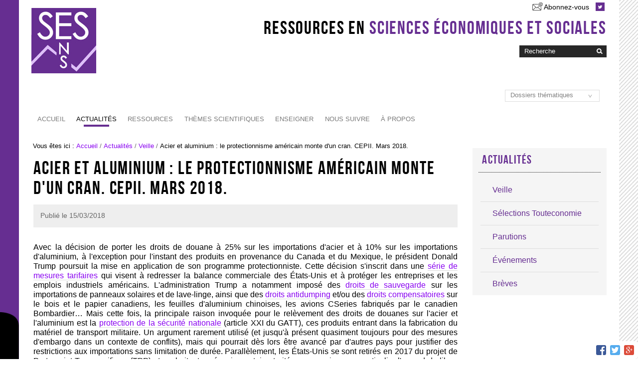

--- FILE ---
content_type: text/html;charset=utf-8
request_url: https://ses.ens-lyon.fr/actualites/rapports-etudes-et-4-pages/acier-et-aluminium-le-protectionnisme-americain-monte-dun-cran-cepii-mars-2018
body_size: 10041
content:

<!DOCTYPE html>

<html xmlns="https://www.w3.org/1999/xhtml" lang="fr">

    
    
    
    
    


<head>
    <meta http-equiv="Content-Type" content="text/html; charset=utf-8" />

    
        <base href="https://ses.ens-lyon.fr/actualites/rapports-etudes-et-4-pages/acier-et-aluminium-le-protectionnisme-americain-monte-dun-cran-cepii-mars-2018" /><!--[if lt IE 7]></base><![endif]-->
    

    
        

  
    <link rel="stylesheet" type="text/css" media="screen" href="https://ses.ens-lyon.fr/portal_css/Charte%20ENS%20Lyon%202014/reset-cachekey-56f23a9c22a3ecdb3763954b0f21f56c.css" />
    <link rel="stylesheet" type="text/css" href="https://ses.ens-lyon.fr/portal_css/Charte%20ENS%20Lyon%202014/base-cachekey-bc46c5e2accdb38e3eacb243150c5ec4.css" />
        <!--[if lt IE 8]>    
    
    <link rel="stylesheet" type="text/css" media="screen" href="https://ses.ens-lyon.fr/portal_css/Charte%20ENS%20Lyon%202014/IEFixes-cachekey-16621e63da7d0b31071497f089e997ab.css" />
        <![endif]-->
    
    <style type="text/css" media="screen">@import url(https://ses.ens-lyon.fr/portal_css/Charte%20ENS%20Lyon%202014/charteens2014-cachekey-eaffecd12b664e69625b51b1da3374e0.css);</style>
        <!--[if lte IE 8]>    
    
    <style type="text/css" media="screen">@import url(https://ses.ens-lyon.fr/portal_css/Charte%20ENS%20Lyon%202014/charteens2014_IEFixes-cachekey-89836fe295ab87ec934c77b214150383.css);</style>
        <![endif]-->
    
    <link rel="stylesheet" type="text/css" media="screen" href="https://ses.ens-lyon.fr/portal_css/Charte%20ENS%20Lyon%202014/resourcecontentleadimage-cachekey-ef6dc3ea25468c365c5191faf5295933.css" />
    <style type="text/css">@import url(https://ses.ens-lyon.fr/portal_css/Charte%20ENS%20Lyon%202014/docbook-cachekey-891a862fb994ff7d94a11d9008b00375.css);</style>
    <link rel="stylesheet" type="text/css" media="all" href="https://ses.ens-lyon.fr/portal_css/Charte%20ENS%20Lyon%202014/resourceContentWellPortlets.stylesContentWellPortlets-cachekey-3c7a05135193a0811bb597f1586ab73a.css" />
    <style type="text/css">@import url(https://ses.ens-lyon.fr/portal_css/Charte%20ENS%20Lyon%202014/video-js.min-cachekey-1044eacef97afbc730e479fc580ad27b.css);</style>
    <link rel="stylesheet" type="text/css" media="all" href="https://ses.ens-lyon.fr/portal_css/Charte%20ENS%20Lyon%202014/ploneCustom-cachekey-42df2b465b4ec5b323d4c99dba503b85.css" />

  
  
    <script type="text/javascript" src="https://ses.ens-lyon.fr/portal_javascripts/Charte%20ENS%20Lyon%202014/resourceplone.app.jquery-cachekey-1414998bc14b4a07cad50383c521a2c0.js"></script>
    <script type="text/javascript" src="https://ses.ens-lyon.fr/portal_javascripts/Charte%20ENS%20Lyon%202014/ckeditor_vars-cachekey-0a0b07225a358ab4fa2b183466b4e637.js"></script>
    <script type="text/javascript" src="https://ses.ens-lyon.fr/portal_javascripts/Charte%20ENS%20Lyon%202014/resourcedropdown-menu-cachekey-74e0e3fac001967bb8c271161493297c.js"></script>
    <script type="text/javascript" src="https://ses.ens-lyon.fr/portal_javascripts/Charte%20ENS%20Lyon%202014/page.js"></script>
    <script type="text/javascript" src="https://ses.ens-lyon.fr/portal_javascripts/Charte%20ENS%20Lyon%202014/footnote-cachekey-d2ffc89d460cb60a4b5dac4b5b58e790.js"></script>
    <script type="text/javascript" src="https://polyfill.io/v3/polyfill.min.js?features=es6"></script>
    <script type="text/javascript" src="https://cdn.jsdelivr.net/npm/mathjax@3.0.0/es5/tex-mml-chtml.js"></script>
    <script type="text/javascript" src="https://ses.ens-lyon.fr/portal_javascripts/Charte%20ENS%20Lyon%202014/chart.js"></script>
    <script type="text/javascript" src="https://ses.ens-lyon.fr/portal_javascripts/Charte%20ENS%20Lyon%202014/canvas-to-blob.min.js"></script>
    <script type="text/javascript" src="https://ses.ens-lyon.fr/portal_javascripts/Charte%20ENS%20Lyon%202014/FileSaver.js"></script>
    <script type="text/javascript" src="https://ses.ens-lyon.fr/portal_javascripts/Charte%20ENS%20Lyon%202014/graphique.js"></script>
    <script type="text/javascript" src="https://ses.ens-lyon.fr/portal_javascripts/Charte%20ENS%20Lyon%202014/sesens-cachekey-b7f922b85c990420df33e7fa34dcf921.js"></script>


<title>Acier et aluminium : le protectionnisme américain monte d'un cran. CEPII. Mars 2018. &mdash; Sciences économiques et sociales</title>
        
    <link rel="canonical" href="https://ses.ens-lyon.fr/actualites/rapports-etudes-et-4-pages/acier-et-aluminium-le-protectionnisme-americain-monte-dun-cran-cepii-mars-2018" />

    <link rel="shortcut icon" type="image/x-icon" href="https://ses.ens-lyon.fr/favicon.ico" />
    <link rel="apple-touch-icon" href="https://ses.ens-lyon.fr/touch_icon.png" />


<script type="text/javascript">
        jQuery(function($){
            if (typeof($.datepicker) != "undefined"){
              $.datepicker.setDefaults(
                jQuery.extend($.datepicker.regional['fr'],
                {dateFormat: 'dd/mm/yy'}));
            }
        });
        </script>




    <link rel="search" href="https://ses.ens-lyon.fr/@@search" title="Recherche dans ce site" />



        
        
        
        
        

        <meta name="viewport" content="width=device-width, initial-scale=0.6666, maximum-scale=1.0, minimum-scale=0.6666" />
        <meta name="generator" content="Plone - https://plone.org" />
    
</head>

<body data-globalnav_tel="True" class="template-newsitem_view portaltype-news-item site-ses section-actualites subsection-rapports-etudes-et-4-pages subsection-rapports-etudes-et-4-pages-acier-et-aluminium-le-protectionnisme-americain-monte-dun-cran-cepii-mars-2018 icons-on userrole-anonymous " dir="ltr">
<div id="bande-onglet">
    <img id="burger-ens" src="https://ses.ens-lyon.fr/++resource++enslyon.charte2014.images/burger.png" />
</div>
<div id="visual-portal-wrapper">
  
    <div id="portal-top" class="row">
        <div class="cell width-full position-0">
            <div id="portal-header">
    <p class="hiddenStructure">
  <a accesskey="2" href="https://ses.ens-lyon.fr/actualites/rapports-etudes-et-4-pages/acier-et-aluminium-le-protectionnisme-americain-monte-dun-cran-cepii-mars-2018#content">Aller au contenu.</a> |

  <a accesskey="6" href="https://ses.ens-lyon.fr/actualites/rapports-etudes-et-4-pages/acier-et-aluminium-le-protectionnisme-americain-monte-dun-cran-cepii-mars-2018#portal-globalnav">Aller à la navigation</a>
</p>

<div id="portal-personaltools-wrapper">

<p class="hiddenStructure">Outils personnels</p>





</div>

<div id="reseaux_sociaux_viewlet">
<a id="lien_abonnement" href="https://listes.ens-lyon.fr/sympa/subscribe/ses-ens.newsletter" title="Abonnez-vous à nos lettres d'informations.">Abonnez-vous</a>

	
	
		<a id="lien_twitter" href="https://twitter.com/ses_ens"><img src="https://ses.ens-lyon.fr/++resource++enslyon.charte2014.images/picto-twitter.png" /></a>
	
	

</div>

<div id="site_title_viewlet">
	<a href="https://ses.ens-lyon.fr">Ressources en <strong>Sciences économiques et sociales</strong></a>
</div> 


<div id="portal-searchbox">
    <form name="searchform" action="https://ses.ens-lyon.fr/par_theme" id="searchGadget_form">

        <label for="searchGadget" class="hiddenStructure">Chercher par</label>

        <div class="LSBox">
        <input name="termes" type="text" size="18" id="nolivesearchGadget" title="Recherche" placeholder="Recherche" accesskey="4" class="searchField" />

        <input type="hidden" value="0" name="fuzzy" />

<input type="hidden" name="part" value="//Sciences économiques et sociales" />
<input type="hidden" name="urn" value="10" />
<input type="hidden" name="obj" value="" />
<input type="hidden" name="media" value="" />
<input type="hidden" name="criteresTri" value="date" />
<input type="hidden" name="ordreTri" value="descending" />

        <input class="searchButton" type="image" value="Rechercher" src="https://ses.ens-lyon.fr/++resource++enslyon.charte2014.images/boutonrecherche.jpg" /><br />
        <!---div><input type="radio"
                name="type_ressources"
                id="datas"
                checked="checked"
                value="search_exist" /> Recherche des ressources
        <input type="radio"
                name="type_ressources"
                id="infos"
                value="search" /> Recherche des informations</div-->

        <div class="LSResult" id="LSResult" style=""><div class="LSShadow" id="LSShadow"></div></div>
        </div>
    </form>

    <div id="portal-advanced-search" class="hiddenStructure">
        <a href="https://ses.ens-lyon.fr/par_theme" accesskey="5">Recherche avancée…</a>
    </div>

</div>
<a id="portal-logo" accesskey="1" href="https://ses.ens-lyon.fr">
    <img src="/ses/configuration/fiche-de-configuration-charte-ENS/@@images/logo_site" alt="" />
</a>

<a href="https://ses.ens-lyon.fr" class="lien_accueil" title="Accueil Sciences économiques et sociales"></a>


<select id="liens_autres" class="cs-select cs-skin-border">
	<option value="#">Dossiers thématiques</option>
	<option target="_self" value="https://ses.ens-lyon.fr/ressources/grands-dossiers/leconomie-francaise">L'économie française</option>
	<option target="_self" value="https://ses.ens-lyon.fr/ressources/grands-dossiers/lunion-europeenne">L'union européenne </option>
	<option target="_self" value="https://ses.ens-lyon.fr/ressources/grands-dossiers/la-mondialisation">La mondialisation</option>
	<option target="_self" value="https://ses.ens-lyon.fr/ressources/grands-dossiers/la-pensee-economique">La pensée économique</option>
	<option target="_self" value="https://ses.ens-lyon.fr/ressources/grands-dossiers/le-developpement-durable">Le développement durable</option>
	<option target="_self" value="https://ses.ens-lyon.fr/ressources/grands-dossiers/les-inegalites">Les inégalités</option>
	<option target="_self" value="https://ses.ens-lyon.fr/ressources/grands-dossiers/les-socialisations">Les socialisations</option>
	<option target="_self" value="https://ses.ens-lyon.fr/ressources/grands-dossiers/travail-et-marche-du-travail">Travail et marché du travail</option>
<script>
	$(document).ready(function() {
		$("#liens_autres").change(function(){
			var cible = $(this).find("option:selected").val();
			if (cible != "#"){
				window.open(cible, '_self')
			}
		})
	});
</script>
		
</select>

    <h5 class="hiddenStructure">Navigation</h5>

    <ul id="portal-globalnav"><li id="portaltab-index_html" class="plain"><a href="https://ses.ens-lyon.fr" class="plain">Accueil</a></li><li id="portaltab-actualites" class="selected"><a href="https://ses.ens-lyon.fr/actualites" class="plain">Actualités</a>
                <ul class="submenu">
                    <li>

    

        <a href="https://ses.ens-lyon.fr/actualites/rapports-etudes-et-4-pages" class="state-published" title="La veille de SES-ENS sur les dernières notes et études diffusées par des organismes statistiques ou de recherche, ainsi que sur des podcasts et émissions scientifiques. Ces ressources fournissent des données statistiques récentes utiles pour la préparation de vos cours ou des éclairages sur un sujet permettant d'actualiser vos connaissances sur les questions du programme.">
            
            Veille
        </a>

        
    
</li>


<li>

    

        <a href="https://ses.ens-lyon.fr/actualites/veille-toute-economie" class="state-published" title="Cette rubrique présente la suggestion quotidienne de lecture sur la toile du site partenaire Touteconomie (On vient de repérer) et sa sélection hebdomadaire d'un ou plusieurs documents sur une question d'actualité (Document de la semaine).">
            
            Sélections Touteconomie
        </a>

        
    
</li>


<li>

    

        <a href="https://ses.ens-lyon.fr/actualites/actualites-des-livres-publications" class="state-published" title="Cette rubrique vous permet d'être informé sur les dernières publications de livres et de revues en économie, sociologie et science politique, au moyen de fils RSS de sites spécialisés dans l'actualité éditoriale dans l'une ou plusieurs de ces disciplines (sites &quot;touteconomie&quot;, &quot;lectures&quot;, &quot;la vie des idées&quot;...).">
            
            Parutions
        </a>

        
    
</li>


<li>

    

        <a href="https://ses.ens-lyon.fr/actualites/agenda" class="state-published" title="Cette rubrique présente une sélection des principales conférences et manifestations en sciences économiques et sociales : Journées de l'économie, cycles de conférences à l'ENS, séminaires de formation continue pour les enseignants de SES, congrès des associations professionnelles, expositions, etc.">
            
            Événements
        </a>

        
    
</li>


<li>

    

        <a href="https://ses.ens-lyon.fr/actualites/breves" class="state-published" title="Une sélection d'actualités scientifiques et pédagogiques utiles pour l'enseignement des SES : actualité scientifique en économie, sociologie et science politique, ressources externes intéressantes, changements concernant les programmes, etc.">
            
            Brèves
        </a>

        
    
</li>
                </ul>
            </li><li id="portaltab-ressources" class="plain"><a href="https://ses.ens-lyon.fr/ressources" class="plain">Ressources</a>
                <ul class="submenu">
                    <li>

    

        <a href="https://ses.ens-lyon.fr/ressources/dernieres-publications" class="state-published" title="Retrouvez dans cette rubrique les dernières ressources scientifiques publiées sur le site SES ENS : articles, conférences, entretiens...">
            
            Dernières publications
        </a>

        
    
</li>


<li>

    

        <a href="https://ses.ens-lyon.fr/ressources/stats-a-la-une" class="state-published" title="Dans cette rubrique, vous trouverez des statistiques commentées, présentées sous forme de graphique ou de tableau, permettant d'actualiser vos données ou d'illustrer l'actualité économique et sociale. Les documents proposés sont pour la plupart utilisables en classe.">
            
            Stats à la une
        </a>

        
    
</li>


<li>

    

        <a href="https://ses.ens-lyon.fr/ressources/grands-dossiers" class="state-published" title="Retrouvez dans cette rubrique les dossiers thématiques qui regroupent des ressources scientifiques autour d'un même sujet. Certains dossiers sont à dominante économique (L'économie française, La pensée économique) ou sociologique (Les socialisations), d'autres sont transversaux et réunissent des ressources en économie, sociologie et/ou science politique (L'Union européenne, Les inégalités). Cette rubrique s'enrichira par la suite de nouveaux Grands Dossiers.">
            
            Grands dossiers
        </a>

        
    
</li>


<li>

    

        <a href="/ses/archives" class="state-published" title="Retrouvez dans cette rubrique toutes les ressources du site SES-ENS classées par année de publication.">
            
            Archives
        </a>

        
    
</li>
                </ul>
            </li><li id="portaltab-par_theme" class="plain"><a href="https://ses.ens-lyon.fr/par_theme" class="plain">Thèmes scientifiques</a>
                <ul class="submenu">
                    <li>

    

        <a href="par_theme?part=//Sciences%20%C3%A9conomiques%20et%20sociales//Economie&amp;urn=10:1&amp;obj=&amp;media=&amp;termes=" class="state-published" title="">
            
            Ressources en économie
        </a>

        
    
</li>


<li>

    

        <a href="par_theme?par_theme?part=//Sciences%20%C3%A9conomiques%20et%20sociales//Sociologie&amp;urn=10:2&amp;obj=&amp;media=&amp;termes=" class="state-published" title="">
            
            Ressources en sociologie
        </a>

        
    
</li>


<li>

    

        <a href="par_theme?part=//Sciences%20%C3%A9conomiques%20et%20sociales//Science%20politique&amp;urn=10:3&amp;obj=&amp;media=&amp;termes=" class="state-published" title="">
            
            Ressources en science politique
        </a>

        
    
</li>


<li>

    

        <a href="/ses/par_theme?part=//Sciences%20%C3%A9conomiques%20et%20sociales//Sujets%20transversaux%20et%20interdisciplinaires&amp;urn=10:4&amp;obj=&amp;media=&amp;termes=" class="state-published" title="">
            
            Ressources transversales
        </a>

        
    
</li>
                </ul>
            </li><li id="portaltab-enseigner" class="plain"><a href="https://ses.ens-lyon.fr/enseigner" class="plain">Enseigner</a>
                <ul class="submenu">
                    <li>

    

        <a href="https://ses.ens-lyon.fr/enseigner/programmes" class="state-published" title="Vous trouverez dans cette rubrique le contenu des programmes officiels de l'enseignement de sciences économiques et sociales en classe de seconde, première et terminale ES.">
            
            Programmes Lycée
        </a>

        
    
</li>


<li>

    

        <a href="https://ses.ens-lyon.fr/enseigner/programmes-cpge" class="state-published" title="Vous trouverez dans cette rubrique le contenu des programmes officiels des enseignements d'économie et de sociologie en Classes préparatoires aux grandes écoles (écoles de commerce et ENS).">
            
            Programmes CPGE
        </a>

        
    
</li>


<li>

    

        <a href="https://ses.ens-lyon.fr/enseigner/ressources-pour-la-classe-34131" class="state-published" title="Le site SES-ENS n'a pas pour vocation de donner des contenus de cours. Vous trouverez toutefois sur cette page des liens importants vers des sites faisant vivre notre discipline ou proposant des ressources pédagogiques utiles pour l'enseignement des SES. Les manuels en ligne, les sites académiques en SES, les sites pédagogiques proposés par des institutions, sont autant de sources pour construire cours et activités pédagogiques, réfléchir à l'usage du numérique et trouver des sujets de devoirs pour les différents niveaux d'enseignement.">
            
            Liens utiles pour la classe 
        </a>

        
    
</li>


<li>

    

        <a href="https://ses.ens-lyon.fr/enseigner/lexiques-et-dictionnaires-25490" class="state-published" title="Cette rubrique présente une liste classée de lexiques, dictionnaires et glossaires en ligne utiles pour l'enseignement des SES. Certains sont utilisables par les élèves et diffusés sur des sites à vocation pédagogique. D'autres sont plus spécialisés, dans les domaines de l'économie, de la sociologie, de la science politique ou des statistiques.">
            
            Lexiques et dictionnaires 
        </a>

        
    
</li>


<li>

    

        <a href="https://ses.ens-lyon.fr/enseigner/concours-agregation-28944" class="state-published" title="La rubrique &quot;Concours Agrégation&quot; rassemble les principales informations relatives à la préparation du concours de l'agrégation interne et externe de sciences économiques et sociales : épreuves, programmes et bibliographies, rapports de jury, bibliothèque du concours...">
            
            Concours Agrégation 
        </a>

        
    
</li>


<li>

    

        <a href="https://ses.ens-lyon.fr/enseigner/concours-capes-271243" class="state-published" title="La rubrique &quot;Concours CAPES&quot; rassemble les principales informations relatives à la préparation des concours du CAPES de sciences économiques et sociales : épreuves, programmes, sujets, rapports de jury...">
            
            Concours CAPES 
        </a>

        
    
</li>


<li>

    

        <a href="https://ses.ens-lyon.fr/enseigner/sujet-epreuve-appliquee-capes-externe-2023.pdf/view" class="state-published" title="">
            <img width="16" height="16" src="https://ses.ens-lyon.fr/pdf.png" alt="Fichier PDF document" />
            Sujet épreuve appliquée Capes externe 2023
        </a>

        
    
</li>


<li>

    

        <a href="https://ses.ens-lyon.fr/enseigner/sujet-epreuve-disciplinaire-capes-externe-2023.pdf/view" class="state-published" title="">
            <img width="16" height="16" src="https://ses.ens-lyon.fr/pdf.png" alt="Fichier PDF document" />
            Sujet épreuve disciplinaire Capes externe 2023
        </a>

        
    
</li>
                </ul>
            </li><li id="portaltab-nous-suivre" class="plain"><a href="https://ses.ens-lyon.fr/nous-suivre" class="plain">Nous suivre</a>
                <ul class="submenu">
                    <li>

    

        <a href="https://ses.ens-lyon.fr/nous-suivre/lettre-dinformation" class="state-published" title="Pour vous tenir informé-e des nouveautés du site">
            
            Lettre d'information
        </a>

        
    
</li>


<li>

    

        <a href="https://ses.ens-lyon.fr/nous-suivre/flux-rss" class="state-published" title="Les flux RSS proposés par SES-ENS">
            
            Flux RSS
        </a>

        
    
</li>


<li>

    

        <a href="https://ses.ens-lyon.fr/nous-suivre/reseaux-sociaux" class="state-published" title="Nous suivre sur les réseaux sociaux">
            
            Réseaux sociaux
        </a>

        
    
</li>


<li>

    

        <a href="/ses/a-propos/contact-info" class="state-published" title="Contacter les responsables du site par mail">
            
            Contact
        </a>

        
    
</li>
                </ul>
            </li><li id="portaltab-a-propos" class="plain"><a href="https://ses.ens-lyon.fr/a-propos" class="plain">À propos</a>
                <ul class="submenu">
                    <li>

    

        <a href="https://ses.ens-lyon.fr/a-propos/qui-sommes-nous" class="state-published" title="Pour en savoir plus sur SES-ENS, le site expert ENS/DGESCO de sciences économiques et sociales, ses missions et son fonctionnement">
            
            Qui sommes-nous ?
        </a>

        
    
</li>


<li>

    

        <a href="https://ses.ens-lyon.fr/a-propos/liens" class="state-published" title="Liens vers les sites institutionnels et les autres sites experts DGESCO">
            
            Liens
        </a>

        
    
</li>


<li>

    

        <a href="https://ses.ens-lyon.fr/a-propos/mentions-legales" class="state-published" title="Pour connaître les noms des responsables de la publication, les créateurs et l'hébergeur du site, les droits de reproduction et crédits, etc.">
            
            Mentions légales
        </a>

        
    
</li>
                </ul>
            </li></ul>

</div>

<div class="contentwellportlets row" id="portlets-in-header">
  
  
</div>



        </div>
    </div>
    <div id="zone-identifiante" class="row">
            


    </div>
    <div id="portal-columns" class="row">

        <div id="portal-column-content" class="cell width-3:4 position-0">

            <div id="viewlet-above-content"><div id="portal-breadcrumbs">

    <span id="breadcrumbs-you-are-here">Vous êtes ici :</span>
    <span id="breadcrumbs-home">
        <a href="https://ses.ens-lyon.fr">Accueil</a>
        <span class="breadcrumbSeparator">
            /
            
        </span>
    </span>
    <span id="breadcrumbs-1" dir="ltr">
        
            <a href="https://ses.ens-lyon.fr/actualites">Actualités</a>
            <span class="breadcrumbSeparator">
                /
                
            </span>
            
         
    </span>
    <span id="breadcrumbs-2" dir="ltr">
        
            <a href="https://ses.ens-lyon.fr/actualites/rapports-etudes-et-4-pages">Veille</a>
            <span class="breadcrumbSeparator">
                /
                
            </span>
            
         
    </span>
    <span id="breadcrumbs-3" dir="ltr">
        
            
            
            <span id="breadcrumbs-current">Acier et aluminium : le protectionnisme américain monte d'un cran. CEPII. Mars 2018.</span>
         
    </span>

</div>

<div class="contentwellportlets row" id="portlets-above">
  
  
</div>


</div>

            
                <div class="">

                    

                    

    <dl class="portalMessage info" id="kssPortalMessage" style="display:none">
        <dt>Info</dt>
        <dd></dd>
    </dl>



                    
                        <div id="content">

                            

                            

                             <div id="viewlet-above-content-title"></div>
                             
                                 
                                 
            
                <h1 id="parent-fieldname-title" class="documentFirstHeading">
                    Acier et aluminium : le protectionnisme américain monte d'un cran. CEPII. Mars 2018.
                </h1>
            
            
        
                             
                             <div id="viewlet-below-content-title"><div class="contentwellportlets row" id="portlets-below-title">
  
  
</div>





<div class="documentByLine" id="plone-document-byline">
<div class="DatePublication">Publié le <span>15/03/2018</span></div>
  

  
</div>
</div>

                             
                                 
                                 
            
                
            
            
        
                             

                             <div id="viewlet-above-content-body">


</div>
                             <div id="content-core">
                                 
    

        
<dl id="document-toc" class="portlet toc" style="display: none">
  <dt class="portletHeader">Sommaire</dt>
  <dd class="portletItem">
  </dd>
</dl>
        

        <div id="parent-fieldname-text" class="plain">
            <p>Avec la décision de porter les droits de douane à 25% sur les importations d'acier et à 10% sur les importations d'aluminium, à l'exception pour l'instant des produits en provenance du Canada et du Mexique, le président Donald Trump poursuit la mise en application de son programme protectionniste. Cette décision s'inscrit dans une <a href="https://www.research.natixis.com/GlobalResearchWeb/Main/GlobalResearch/GetDocument/O69P274Q140RiGZ2fHZWaQ==">série de mesures tarifaires</a> qui visent à redresser la balance commerciale des États-Unis et à protéger les entreprises et les emplois industriels américains. L'administration Trump a notamment imposé des <a href="https://www.wto.org/french/tratop_f/safeg_f/safeg_info_f.htm">droits de sauvegarde</a> sur les importations de panneaux solaires et de lave-linge, ainsi que des <a href="https://www.wto.org/french/thewto_f/whatis_f/tif_f/agrm8_f.htm">droits antidumping</a> et/ou des <a href="https://www.wto.org/french/tratop_f/scm_f/scm_f.htm">droits compensatoires</a> sur le bois et le papier canadiens, les feuilles d'aluminium chinoises, les avions CSeries fabriqués par le canadien Bombardier… Mais cette fois, la principale raison invoquée pour le relèvement des droits de douanes sur l'acier et l'aluminium est la <a href="https://www.tresor.economie.gouv.fr/Ressources/17020_breves-de-lomc-n6-securite">protection de la sécurité nationale</a> (article XXI du GATT), ces produits entrant dans la fabrication du matériel de transport militaire. Un argument rarement utilisé (et jusqu'à présent quasiment toujours pour des mesures d'embargo dans un contexte de conflits), mais qui pourrait dès lors être avancé par d'autres pays pour justifier des restrictions aux importations sans limitation de durée. Parallèlement, les États-Unis se sont retirés en 2017 du projet de Partenariat Transpacifique (TPP) et souhaitent renégocier certains traités commerciaux, en particulier l'accord de libre-échange nord-américain (ALENA).</p>

<p>Cecilia Bellora et Sébastien Jean, économistes au CEPII et spécialistes des politiques commerciales, évaluent, dans un article publié sur <a href="https://theconversation.com/pour-comprendre-la-crise-des-importations-americaines-dacier-et-daluminium-93184"><em>The Conversation</em></a> et le <a href="http://www.cepii.fr/BLOG/bi/post.asp?IDcommunique=589">blog du CEPII</a>, l'impact des mesures douanières prises par Donald Trump le 8 mars 2018 sur les pays exportateurs d'aluminium et d'acier visés. L'Union européenne, à l'origine de 14% des importations concernées, serait le principal exportateur touché si le Canada et le Mexique restent exemptés. Les deux économistes reviennent sur plusieurs précédents de hausse des taxes sur les importations américaines et sur leur impact sur l'économie et les relations commerciales des États-Unis : les mesures de sauvegardes décidées par le président Georges W. Bush contre les importations d'acier en 2002, celles prises par le Président Obama contre les importations de pneus en provenance de Chine en 2009, et enfin l'application d'une surtaxe temporaire de 10% sur toutes les importations américaines décidée par le Président Nixon en 1971. Ils estiment que l'impact macroéconomique des récentes mesures serait principalement indirect. Ces dernières risquent d'une part d'aggraver les difficultés du marché européen de l'acier et de l'aluminium, déjà en surcapacités, et d'autre part de déclencher une guerre commerciale dont les coûts induits seraient probablement élevés.</p>

<p><em>Plusieurs billets à lire sur le blog du CEPII :</em></p>

<p>Cecilia Bellora et Sébastien Jean, <a href="http://www.cepii.fr/BLOG/bi/post.asp?IDcommunique=589">"Pour comprendre la crise des importations américaines d'acier et d'aluminium"</a>, Blog du CEPII, billet du 13 mars 2018.</p>

<p><strong>Résumé</strong> : Le jeudi 8 mars 2018, le Président Donald Trump a confirmé la mise en place de droits à l'importation de 25% sur un grand nombre de produits en acier et de 10% sur les produits en aluminium. Les mesures seront effectives à partir du 23 mars, elles s'ajoutent aux mesures douanières déjà existantes sur ces produits (les exportations européennes d'acier à destination des États-Unis font aujourd'hui face à des droits de douane d'environ 3%).</p>

<p>Sébastien Jean, <a href="http://www.cepii.fr/BLOG/bi/post.asp?IDcommunique=590">"Face aux menaces commerciales américaines, l'Europe doit réagir fermement"</a>, Blog du CEPII, billet du 13 mars 2018.</p>

<p><strong>Résumé</strong> : L'annonce par Donald Trump de la décision imminente de frapper les importations américaines d'acier d'une taxe de 25% et celles d'aluminium de 10% n'est pas seulement un incident commercial de plus. Si elle était confirmée, elle serait profondément déstabilisante pour les relations commerciales internationales et leur cadre institutionnel, pour plusieurs raisons. La réplique de l'Union européenne doit être ferme et coordonnée avec ses partenaires.</p>

<p>Jean-François Boittin, <a href="http://www.cepii.fr/BLOG/bi/post.asp?IDcommunique=591">"Acier et aluminium : le défi de Donald Trump"</a>, Blog du CEPII, billet du 13 mars 2018.</p>

<p><strong>Résumé</strong> : La décision du Président Trump sur les importations d'acier et d'aluminium, prise au nom d'une prétendue "sécurité nationale", représente un défi pour l'OMC. Elle souligne aussi la relativité des engagements internationaux des États-Unis, y compris en matière de défense.</p>

<p style="text-align: center;"><a href="https://ses.ens-lyon.fr/images/actualites-rapports-etudes-et-4-pages/2018-03-13-cepii-blog.jpg" target="_blank"><img alt="" src="https://ses.ens-lyon.fr/images/actualites-rapports-etudes-et-4-pages/2018-03-13-cepii-blog.jpg" style="width: 716px; height: 350px;" /></a></p>

<p>&nbsp;</p>

<p><em>Voir également l'analyse de Patrick Artus sur Natixis Recherche :</em></p>

<p><a href="https://www.research.natixis.com/GlobalResearchWeb/main/globalresearch/ViewDocument/tSUbJHa8S0z33noXfpX70g==">"Le protectionnisme aux États-Unis est une mauvaise idée pour les États-Unis, à court terme et à long terme"</a>, Flash Économie n°261, 8 mars 2018.</p>

        </div>
<!-- AddToAny BEGIN -->
<div class="a2a_kit a2a_kit_size_20 a2a_floating_style a2a_default_style" style="bottom:0px; right:0px;">
<a class="a2a_button_facebook"></a>
<a class="a2a_button_twitter"></a>
<a class="a2a_button_google_plus"></a>

</div>
<!-- AddToAny END -->
    

                             </div>
                             <div id="viewlet-below-content-body">



    <div class="visualClear"><!-- --></div>

    <div class="documentActions">
        

        

    </div>

</div>

                            
                        </div>
                    

                    
                </div>
            

            <div id="viewlet-below-content">






<div class="contentwellportlets row" id="portlets-below">
  
  
</div>


</div>
            <a href="#portal-top" id="retour-haut" title="Retour en haut de page"><img src="bouton-retour-haut.jpg" /></a>
        </div>

        
        

        <div id="portal-column-two" class="cell width-1:4 position-3:4">
            
                
  
    
    <div id="portletwrapper-706c6f6e652e7269676874636f6c756d6e0a636f6e746578740a2f7365732f61637475616c697465730a61637475616c69746573" class="portletWrapper kssattr-portlethash-706c6f6e652e7269676874636f6c756d6e0a636f6e746578740a2f7365732f61637475616c697465730a61637475616c69746573">
      <div>
        
<dl class="portlet portletNavigationTree">

    <dt class="portletHeader">
        <span class="portletTopLeft"></span>
        <a href="https://ses.ens-lyon.fr/actualites" class="tile">Actualités</a>
        <span class="portletTopRight"></span>
    </dt>

    <dd class="portletItem lastItem">
        <ul class="navTree navTreeLevel0">
            
            



<li class="navTreeItem visualNoMarker navTreeItemInPath navTreeFolderish section-rapports-etudes-et-4-pages">

    


        <a href="https://ses.ens-lyon.fr/actualites/rapports-etudes-et-4-pages" class="state-published navTreeItemInPath navTreeFolderish contenttype-folder" title="La veille de SES-ENS sur les dernières notes et études diffusées par des organismes statistiques ou de recherche, ainsi que sur des podcasts et émissions scientifiques. Ces ressources fournissent des données statistiques récentes utiles pour la préparation de vos cours ou des éclairages sur un sujet permettant d'actualiser vos connaissances sur les questions du programme.">
            
            <span>Veille</span>
        </a>

        
            <ul class="navTree navTreeLevel1">
                








            </ul>
        

    
</li>


<li class="navTreeItem visualNoMarker section-veille-toute-economie">

    


        <a href="https://ses.ens-lyon.fr/actualites/veille-toute-economie" class="state-published contenttype-document" title="Cette rubrique présente la suggestion quotidienne de lecture sur la toile du site partenaire Touteconomie (On vient de repérer) et sa sélection hebdomadaire d'un ou plusieurs documents sur une question d'actualité (Document de la semaine).">
            
            <span>Sélections Touteconomie</span>
        </a>

        

    
</li>


<li class="navTreeItem visualNoMarker section-actualites-des-livres-publications">

    


        <a href="https://ses.ens-lyon.fr/actualites/actualites-des-livres-publications" class="state-published contenttype-document" title="Cette rubrique vous permet d'être informé sur les dernières publications de livres et de revues en économie, sociologie et science politique, au moyen de fils RSS de sites spécialisés dans l'actualité éditoriale dans l'une ou plusieurs de ces disciplines (sites &quot;touteconomie&quot;, &quot;lectures&quot;, &quot;la vie des idées&quot;...).">
            
            <span>Parutions</span>
        </a>

        

    
</li>


<li class="navTreeItem visualNoMarker navTreeFolderish section-agenda">

    


        <a href="https://ses.ens-lyon.fr/actualites/agenda" class="state-published navTreeFolderish contenttype-folder" title="Cette rubrique présente une sélection des principales conférences et manifestations en sciences économiques et sociales : Journées de l'économie, cycles de conférences à l'ENS, séminaires de formation continue pour les enseignants de SES, congrès des associations professionnelles, expositions, etc.">
            
            <span>Événements</span>
        </a>

        

    
</li>


<li class="navTreeItem visualNoMarker navTreeFolderish section-breves">

    


        <a href="https://ses.ens-lyon.fr/actualites/breves" class="state-published navTreeFolderish contenttype-folder" title="Une sélection d'actualités scientifiques et pédagogiques utiles pour l'enseignement des SES : actualité scientifique en économie, sociologie et science politique, ressources externes intéressantes, changements concernant les programmes, etc.">
            
            <span>Brèves</span>
        </a>

        

    
</li>




        </ul>
        <span class="portletBottomLeft"></span>
        <span class="portletBottomRight"></span>
    </dd>
</dl>


      </div>
    </div>
    
  




            
        </div>
        
    </div>


    <div id="portal-footer-wrapper" class="row">
        <div class="cell width-full position-0">
            <div class="contentwellportlets row" id="portlets-footer">
  
  
</div>



<!-- PW-Mark ENS et DGESCO -->
<script type="text/javascript">
    var _paq = window._paq = window._paq || [];
    _paq.push(['trackPageView']);
    _paq.push(['enableLinkTracking']);
    (function() {
        var up="https://pw-mark.ens-lyon.fr/";
        var um="https://wa.phm.education.gouv.fr/mutu/";
        _paq.push(['setTrackerUrl', up+'ens-pw.php']);
        _paq.push(['setSiteId', 142]);
        _paq.push(['disableCookies']);
        _paq.push(['disableAlwaysUseSendBeacon']);
        _paq.push(['addTracker', um+'p.php', 19]);
        var d=document, g=d.createElement('script'), s=d.getElementsByTagName('script')[0];
        g.type='text/javascript'; g.async=true; g.defer=true; g.src=up+'dgesco.js'; s.parentNode.insertBefore(g,s);
      })();
</script>
<noscript><p>
  <img src="https://pw-mark.ens-lyon.fr/ens-pw.php?idsite=142" style="border:0;" alt="" />
  <img referrerpolicy="no-referrer-when-downgrade" src="https://wa.phm.education.gouv.fr/mutu/p.php?idsite=19&amp;rec=1" style="border:0" alt="" />
</p></noscript>
<!-- End PW-Mark ENS et DGESCO -->

<div id="portal-footer">

  <div class="row">
<a class="lien_abonnement_footer" href="https://listes.ens-lyon.fr/sympa/subscribe/ses-ens.newsletter" title="Cliquer ici pour vous abonner à nos lettres d'informations">Abonnez-vous</a>
    <ul>
        <li><a href="https://ses.ens-lyon.fr/nous-suivre/flux-rss" class="rss">RSS</a></li>
        <li><a href="https://ses.ens-lyon.fr/nous-suivre/lettre-dinformation" class="newsletter">Lettre d'information</a></li>
        <li><a href="https://ses.ens-lyon.fr/sitemap">Plan du site</a></li>
        <li><a href="https://ses.ens-lyon.fr/accessibility-info">Accessibilité : non conforme</a></li>
        <li><a href="https://ses.ens-lyon.fr/nous-suivre/contact">Contact</a></li>
        <li><a href="https://ses.ens-lyon.fr/login">Administration du site</a></li>
    </ul>

  </div>
</div>
        </div>
    </div>



</div>

<div id="trame"></div>

</body>
</html>



--- FILE ---
content_type: text/css; charset=utf-8
request_url: https://static.addtoany.com/menu/svg/icons.11.svg.css
body_size: 36943
content:
.a2a_s__default{background-image:url('data:image/svg+xml;charset=US-ASCII,%3Csvg%20xmlns%3D%22http%3A%2F%2Fwww.w3.org%2F2000%2Fsvg%22%20width%3D%2232%22%20height%3D%2232%22%3E%3Cg%3E%3Crect%20fill%3D%22%23CAE0FF%22%20width%3D%2232%22%20height%3D%2232%22%2F%3E%3Cg%20fill%3D%22%23fff%22%3E%3Crect%20x%3D%2214%22%20y%3D%227%22%20width%3D%224%22%20height%3D%2218%22%2F%3E%3Crect%20x%3D%227%22%20y%3D%2214%22%20width%3D%2218%22%20height%3D%224%22%2F%3E%3C%2Fg%3E%3C%2Fg%3E%3C%2Fsvg%3E')}.a2a_s_a2a{background-image:url('data:image/svg+xml;charset=US-ASCII,%3Csvg%20xmlns%3D%22http%3A%2F%2Fwww.w3.org%2F2000%2Fsvg%22%20width%3D%2232%22%20height%3D%2232%22%3E%3Cg%3E%3Crect%20fill%3D%22%230166FF%22%20width%3D%2232%22%20height%3D%2232%22%2F%3E%3Cg%20fill%3D%22%23fff%22%3E%3Crect%20x%3D%2214%22%20y%3D%227%22%20width%3D%224%22%20height%3D%2218%22%2F%3E%3Crect%20x%3D%227%22%20y%3D%2214%22%20width%3D%2218%22%20height%3D%224%22%2F%3E%3C%2Fg%3E%3C%2Fg%3E%3C%2Fsvg%3E')}.a2a_s_agregator{background-image:url('data:image/svg+xml;charset=US-ASCII,%3Csvg%20xmlns%3D%22http%3A%2F%2Fwww.w3.org%2F2000%2Fsvg%22%20width%3D%2232%22%20height%3D%2232%22%3E%3Cg%3E%3Crect%20fill%3D%22%23359440%22%20width%3D%2232%22%20height%3D%2232%22%2F%3E%3Ccircle%20fill%3D%22%23E3702D%22%20cx%3D%2216%22%20cy%3D%2216%22%20r%3D%2211%22%2F%3E%3Cg%20fill%3D%22%23fff%22%3E%3Ccircle%20cx%3D%2211.047%22%20cy%3D%2220.957%22%20r%3D%221.817%22%2F%3E%3Cpath%20d%3D%22M9.324%2016.384c1.681%200%203.259.654%204.445%201.845%201.188%201.19%201.842%202.772%201.842%204.461h2.586c0-4.899-3.979-8.885-8.873-8.885v2.579zM9.329%2011.812c5.984%200%2010.854%204.881%2010.854%2010.881h2.587c0-7.423-6.029-13.462-13.44-13.462v2.581z%22%2F%3E%3C%2Fg%3E%3C%2Fg%3E%3C%2Fsvg%3E')}.a2a_s_aim{background-image:url('data:image/svg+xml;charset=US-ASCII,%3Csvg%20xmlns%3D%22http%3A%2F%2Fwww.w3.org%2F2000%2Fsvg%22%20width%3D%2232%22%20height%3D%2232%22%3E%3Cg%3E%3ClinearGradient%20id%3D%22a%22%20gradientUnits%3D%22userSpaceOnUse%22%20x1%3D%2216%22%20y1%3D%2232%22%20x2%3D%2216%22%3E%3Cstop%20offset%3D%220%22%20stop-color%3D%22%23EDEDED%22%2F%3E%3Cstop%20offset%3D%221%22%20stop-color%3D%22%23fff%22%2F%3E%3C%2FlinearGradient%3E%3Crect%20fill%3D%22url(%23a)%22%20width%3D%2232%22%20height%3D%2232%22%2F%3E%3Cpath%20d%3D%22M1.162%2030.846v-29.689h29.676v29.689h-29.676zm12.684-19.672c-.535.769-1.14%201.483-1.572%202.29-.982%201.83-1.221%203.866-1.469%205.896-.06.483-.256.998-.531%201.397-.657.947-1.642%201.504-2.707%201.864-1.008.339-2.049.572-3.129.867.67%201.58%201.342%203.166%202.017%204.753.43%201.014.425%201.004%201.503.655%202.952-.961%205.309-2.777%207.311-5.092.312-.361.56-.404.924-.166.569.373%201.205.668%201.699%201.12%201.178%201.08%202.286%202.232%203.469%203.402%201.481-.849%203.07-1.757%204.729-2.706-1.479-3.034-4.055-4.945-6.674-6.928.44-.074.765-.116%201.082-.186%201.59-.347%203.104-.853%204.244-2.1.155-.169.325-.535.248-.679-.688-1.256-1.431-2.483-2.154-3.719-2.687%201.549-3.703%201.741-4.356.852%203.383-1.397%204.754-4.144%203.426-6.874-1.258-2.588-4.256-3.559-6.754-2.221-2.225%201.197-3.694%204.568-1.306%207.575z%22%20fill%3D%22none%22%2F%3E%3Cpath%20d%3D%22M13.846%2011.174c-2.388-3.007-.919-6.378%201.305-7.57%202.496-1.338%205.494-.367%206.752%202.221%201.328%202.73-.043%205.477-3.426%206.874.654.89%201.672.697%204.357-.852.725%201.235%201.467%202.463%202.154%203.719.078.144-.092.51-.248.679-1.139%201.247-2.654%201.753-4.244%202.101-.318.067-.641.109-1.082.184%202.619%201.982%205.195%203.895%206.674%206.929-1.66.95-3.248%201.856-4.73%202.706-1.182-1.17-2.291-2.322-3.469-3.402-.494-.453-1.129-.746-1.697-1.119-.365-.238-.611-.195-.926.164-2.002%202.314-4.356%204.133-7.31%205.094-1.078.348-1.073.356-1.503-.656l-2.018-4.753c1.08-.296%202.123-.528%203.131-.867%201.064-.36%202.049-.917%202.705-1.864.276-.398.474-.914.533-1.396.247-2.029.484-4.065%201.467-5.896.435-.813%201.04-1.528%201.575-2.296zm2.904%205.374c2.369.587%204.541.573%206.447-1.146l-1.072-1.483c-.609.226-1.154.484-1.727.629-1.5.376-3.103.181-3.58-1.63-.021-.074-.07-.153-.131-.2-.728-.607-1.961-.426-2.492.371-1.201%201.8-1.66%203.849-1.83%205.949-.094%201.142-.518%202.034-1.258%202.856-1.241%201.373-2.795%202.188-4.623%202.621l.541%201.221c.604%201.338.604%201.336%201.973.695%202.216-1.031%203.947-2.658%205.475-4.521.409-.497.807-.595%201.389-.411%201.398.438%202.509%201.327%203.556%202.284.769.702%201.424%201.522%202.131%202.29l2.111-1.43c-2.138-2.699-4.859-4.58-7.615-6.451l.705-1.644zm.842-12.054c-1.834-.022-3.351%201.415-3.391%203.214-.042%201.814%201.462%203.379%203.285%203.418%201.705.038%203.293-1.512%203.326-3.246.034-1.815-1.441-3.364-3.22-3.386z%22%2F%3E%3Cpath%20fill%3D%22%23FDD500%22%20d%3D%22M16.75%2016.548l-.707%201.646c2.756%201.873%205.479%203.752%207.615%206.453l-2.111%201.429c-.707-.767-1.363-1.589-2.131-2.29-1.047-.957-2.156-1.848-3.557-2.284-.582-.183-.979-.086-1.387.411-1.527%201.861-3.26%203.488-5.476%204.521-1.368.64-1.368.642-1.972-.695l-.541-1.223c1.828-.433%203.381-1.246%204.621-2.621.74-.821%201.166-1.715%201.259-2.855.17-2.102.629-4.149%201.829-5.949.533-.797%201.767-.979%202.492-.371.062.047.111.126.131.2.479%201.811%202.08%202.006%203.58%201.63.572-.145%201.117-.403%201.728-.629l1.071%201.483c-1.903%201.717-4.075%201.731-6.444%201.144z%22%2F%3E%3Cpath%20fill%3D%22%23FDD500%22%20d%3D%22M17.592%204.494c1.779.021%203.254%201.571%203.221%203.386-.033%201.734-1.621%203.284-3.326%203.246-1.822-.039-3.326-1.604-3.284-3.418.038-1.799%201.555-3.236%203.389-3.214z%22%2F%3E%3C%2Fg%3E%3C%2Fsvg%3E')}.a2a_s_amazon{background-image:url('data:image/svg+xml;charset=US-ASCII,%3Csvg%20xmlns%3D%22http%3A%2F%2Fwww.w3.org%2F2000%2Fsvg%22%20width%3D%2232%22%20height%3D%2232%22%3E%3Cg%3E%3ClinearGradient%20id%3D%22a%22%20gradientUnits%3D%22userSpaceOnUse%22%20x1%3D%2216%22%20y1%3D%2232%22%20x2%3D%2216%22%3E%3Cstop%20offset%3D%220%22%20stop-color%3D%22%23EDEDED%22%2F%3E%3Cstop%20offset%3D%221%22%20stop-color%3D%22%23fff%22%2F%3E%3C%2FlinearGradient%3E%3Crect%20fill%3D%22url(%23a)%22%20width%3D%2232%22%20height%3D%2232%22%2F%3E%3Cpath%20fill%3D%22%23f90%22%20d%3D%22M24.998%2023.842c-.127%200-.256.029-.377.086l-.404.172-.193.08-.25.1v.005c-2.719%201.102-5.573%201.748-8.215%201.805l-.289.004c-4.154.003-7.545-1.926-10.965-3.823-.121-.062-.24-.097-.361-.097-.155%200-.312.058-.428.164s-.184.267-.183.427c0%20.207.112.396.267.52%203.211%202.787%206.729%205.377%2011.459%205.379l.281-.004c3.01-.068%206.414-1.084%209.057-2.744l.016-.01c.346-.207.691-.441%201.018-.703.203-.15.344-.385.342-.629-.009-.437-.377-.732-.775-.732z%22%2F%3E%3Cpath%20fill%3D%22%23f90%22%20d%3D%22M28.664%2022.303c-.012-.266-.068-.467-.178-.633l-.01-.016-.015-.019c-.112-.12-.219-.168-.336-.219-.347-.133-.853-.205-1.459-.207-.438%200-.92.041-1.401.146l-.002-.03-.486.161-.01.005-.275.09v.012c-.322.136-.615.302-.889.498-.168.127-.312.295-.318.554-.004.141.066.301.186.396.12.095.256.127.377.127l.078-.004.023-.002.018-.004c.238-.052.586-.084.992-.144.348-.037.719-.065%201.039-.065.227%200%20.43.014.57.045l.152.049.02.01.014.142c.004.268-.111.766-.266%201.25-.152.486-.338.973-.461%201.297-.029.074-.047.156-.047.246-.002.129.051.287.162.393.11.104.254.145.373.145h.006c.18-.002.332-.071.463-.176%201.236-1.111%201.666-2.887%201.684-3.887l-.004-.16z%22%2F%3E%3Cpath%20d%3D%22M17.355%2010.384c-.728.055-1.565.11-2.404.222-1.285.169-2.572.391-3.633.896-2.068.838-3.467%202.627-3.467%205.254%200%203.301%202.123%204.979%204.809%204.979.895%200%201.622-.113%202.29-.279%201.063-.336%201.958-.951%203.021-2.07.614.838.782%201.23%201.844%202.125.278.111.559.111.781-.055.672-.561%201.848-1.568%202.461-2.125.28-.225.225-.561.057-.838-.613-.783-1.23-1.455-1.23-2.965v-5.031c0-2.124.168-4.081-1.396-5.533-1.284-1.173-3.299-1.621-4.863-1.621h-.672c-2.85.165-5.869%201.396-6.54%204.919-.113.447.223.613.446.669l3.13.391c.337-.055.503-.336.56-.613.279-1.23%201.285-1.846%202.402-1.958h.226c.671%200%201.396.28%201.789.839.447.671.392%201.566.392%202.35v.444h-.003zm-.613%206.651c-.393.781-1.062%201.285-1.791%201.455l-.447.055c-1.229%200-1.956-.951-1.956-2.349%200-1.789%201.062-2.628%202.402-3.019.728-.167%201.567-.225%202.405-.225v.672c0%201.287.057%202.292-.613%203.411z%22%2F%3E%3C%2Fg%3E%3C%2Fsvg%3E')}.a2a_s_aol{background-image:url('data:image/svg+xml;charset=US-ASCII,%3Csvg%20xmlns%3D%22http%3A%2F%2Fwww.w3.org%2F2000%2Fsvg%22%20width%3D%2232%22%20height%3D%2232%22%3E%3Cg%3E%3Crect%20fill%3D%22%232A2A2A%22%20width%3D%2232%22%20height%3D%2232%22%2F%3E%3Cg%20fill%3D%22%23fff%22%20transform%3D%22translate(-208.451%20-644.634)%22%3E%3Cpath%20d%3D%22M225.701%20657.715c-2.313%200-4.063%201.797-4.063%204.022%200%202.348%201.822%204.025%204.063%204.025s4.057-1.678%204.057-4.025c0-2.225-1.742-4.022-4.057-4.022zm0%202.125c1-.007%201.818.846%201.818%201.897%200%201.047-.818%201.898-1.818%201.898s-1.816-.851-1.816-1.898c0-1.051.817-1.897%201.816-1.897zM237.277%20664.352c0%20.777-.629%201.41-1.408%201.41-.777%200-1.408-.633-1.408-1.41%200-.777.631-1.406%201.408-1.406.779%200%201.408.629%201.408%201.406zM233.178%20665.768h-2.213v-10.267h2.213v10.267zM217.706%20655.499s2.582%206.782%203.857%2010.116l.047.133-.146.01c-.83.002-1.663-.003-2.495.004-.119.002-.169-.04-.203-.156l-.365-1.145c-.032-.108-.074-.152-.192-.152-1.065.006-2.13.006-3.196%200-.1%200-.141.03-.173.131l-.389%201.208c-.021.075-.05.116-.136.116-.873-.006-1.747-.004-2.62-.004l-.07-.013.062-.173c1.285-3.303%203.905-10.073%203.905-10.073h2.114v-.001zm-.023%206.665l-1.018-3.396h-.03l-1.017%203.396h2.064z%22%2F%3E%3C%2Fg%3E%3C%2Fg%3E%3C%2Fsvg%3E')}.a2a_s_app_net{background-image:url('data:image/svg+xml;charset=US-ASCII,%3Csvg%20xmlns%3D%22http%3A%2F%2Fwww.w3.org%2F2000%2Fsvg%22%20width%3D%2232%22%20height%3D%2232%22%3E%3Cg%3E%3Crect%20fill%3D%22%235D5D5D%22%20width%3D%2232%22%20height%3D%2232%22%2F%3E%3Cpath%20fill%3D%22%23fff%22%20d%3D%22M16%207.158l-11.844%2017.842h2.422l2.695-4h13.453l2.695%204h2.422l-11.843-17.842zm-5.18%2011.842l5.18-7.8%205.178%207.8h-10.358z%22%2F%3E%3C%2Fg%3E%3C%2Fsvg%3E')}.a2a_s_baidu{background-image:url('data:image/svg+xml;charset=US-ASCII,%3Csvg%20xmlns%3D%22http%3A%2F%2Fwww.w3.org%2F2000%2Fsvg%22%20width%3D%2232%22%20height%3D%2232%22%3E%3Cg%3E%3ClinearGradient%20id%3D%22a%22%20gradientUnits%3D%22userSpaceOnUse%22%20x1%3D%2216%22%20y1%3D%2232%22%20x2%3D%2216%22%3E%3Cstop%20offset%3D%220%22%20stop-color%3D%22%23EDEDED%22%2F%3E%3Cstop%20offset%3D%221%22%20stop-color%3D%22%23fff%22%2F%3E%3C%2FlinearGradient%3E%3Crect%20fill%3D%22url(%23a)%22%20width%3D%2232%22%20height%3D%2232%22%2F%3E%3Cpath%20fill%3D%22%232319DC%22%20d%3D%22M8.679%2016.617c2.486-.534%202.146-3.509%202.074-4.159-.123-1.003-1.301-2.753-2.9-2.613-2.013.18-2.307%203.087-2.307%203.087-.274%201.346.65%204.22%203.133%203.685m4.617-4.986c1.373%200%202.482-1.582%202.482-3.536s-1.109-3.533-2.482-3.533-2.485%201.579-2.485%203.533%201.112%203.536%202.485%203.536m5.918.232c1.837.24%203.015-1.72%203.25-3.205.24-1.483-.946-3.208-2.244-3.504-1.304-.3-2.931%201.787-3.078%203.148-.178%201.666.236%203.326%202.072%203.561m7.276%202.495c0-.711-.589-2.852-2.778-2.852-2.194%200-2.484%202.021-2.484%203.448%200%201.362.113%203.263%202.839%203.204%202.721-.059%202.423-3.085%202.423-3.8m-2.778%206.236s-2.841-2.197-4.498-4.572c-2.251-3.503-5.445-2.076-6.513-.298-1.064%201.783-2.719%202.91-2.956%203.209-.239.293-3.431%202.018-2.723%205.166.71%203.146%203.199%203.087%203.199%203.087s1.834.18%203.961-.297c2.132-.474%203.966.117%203.966.117s4.972%201.667%206.331-1.541c1.361-3.206-.767-4.871-.767-4.871%22%2F%3E%3C%2Fg%3E%3C%2Fsvg%3E')}.a2a_s_balatarin{background-image:url('data:image/svg+xml;charset=US-ASCII,%3Csvg%20xmlns%3D%22http%3A%2F%2Fwww.w3.org%2F2000%2Fsvg%22%20width%3D%2232%22%20height%3D%2232%22%3E%3Cg%3E%3Crect%20fill%3D%22%23fff%22%20width%3D%2232%22%20height%3D%2232%22%2F%3E%3Cpath%20fill%3D%22%23B90E10%22%20d%3D%22M29%2017h-26v10c0%201.1.9%202%202%202h22c1.1%200%202-.9%202-2v-10z%22%2F%3E%3Crect%20x%3D%2212%22%20y%3D%2222%22%20fill%3D%22%23fff%22%20width%3D%228%22%20height%3D%222%22%2F%3E%3Cpath%20fill%3D%22%23079948%22%20d%3D%22M29%2015h-26v-10c0-1.1.9-2%202-2h22c1.1%200%202%20.9%202%202v10z%22%2F%3E%3Cg%20fill%3D%22%23fff%22%3E%3Crect%20x%3D%2215%22%20y%3D%225%22%20width%3D%222%22%20height%3D%228%22%2F%3E%3Crect%20x%3D%2212%22%20y%3D%228%22%20width%3D%228%22%20height%3D%222%22%2F%3E%3C%2Fg%3E%3C%2Fg%3E%3C%2Fsvg%3E')}.a2a_s_bibsonomy{background-image:url('data:image/svg+xml;charset=US-ASCII,%3Csvg%20xmlns%3D%22http%3A%2F%2Fwww.w3.org%2F2000%2Fsvg%22%20width%3D%2232%22%20height%3D%2232%22%3E%3Cg%3E%3ClinearGradient%20id%3D%22a%22%20gradientUnits%3D%22userSpaceOnUse%22%20x1%3D%2216%22%20y1%3D%2232%22%20x2%3D%2216%22%3E%3Cstop%20offset%3D%220%22%20stop-color%3D%22%23EDEDED%22%2F%3E%3Cstop%20offset%3D%221%22%20stop-color%3D%22%23fff%22%2F%3E%3C%2FlinearGradient%3E%3Crect%20fill%3D%22url(%23a)%22%20width%3D%2232%22%20height%3D%2232%22%2F%3E%3Ccircle%20fill%3D%22%23A3003E%22%20stroke%3D%22%232A2A2A%22%20stroke-miterlimit%3D%2210%22%20cx%3D%2216%22%20cy%3D%2216%22%20r%3D%228%22%2F%3E%3C%2Fg%3E%3C%2Fsvg%3E')}.a2a_s_bitty{background-image:url('data:image/svg+xml;charset=US-ASCII,%3Csvg%20xmlns%3D%22http%3A%2F%2Fwww.w3.org%2F2000%2Fsvg%22%20width%3D%2232%22%20height%3D%2232%22%3E%3Cg%3E%3Crect%20fill%3D%22%23EFEFEF%22%20width%3D%2232%22%20height%3D%2232%22%2F%3E%3Crect%20x%3D%224%22%20y%3D%224%22%20fill%3D%22%23999%22%20width%3D%2212%22%20height%3D%2212%22%2F%3E%3Cpolygon%20fill%3D%22%23999%22%20points%3D%2220%2C4%2020%2C20%204%2C20%204%2C28%2028%2C28%2028%2C20%2028%2C4%22%2F%3E%3C%2Fg%3E%3C%2Fsvg%3E')}.a2a_s_blinklist{background-image:url('data:image/svg+xml;charset=US-ASCII,%3Csvg%20xmlns%3D%22http%3A%2F%2Fwww.w3.org%2F2000%2Fsvg%22%20width%3D%2232%22%20height%3D%2232%22%3E%3Cg%3E%3Crect%20fill%3D%22%233D3C3B%22%20width%3D%2232%22%20height%3D%2232%22%2F%3E%3Cg%20fill%3D%22%23fff%22%3E%3Cpolygon%20points%3D%223%2C10.35%203%2C21.65%2011.977%2C16.232%22%2F%3E%3Cpath%20d%3D%22M17.549%2027.454c-4.396%200-8.313-2.39-10.204-6.359l1.675-1.041c1.558%203.274%204.906%205.388%208.529%205.388%205.205%200%209.438-4.235%209.438-9.441%200-5.207-4.233-9.442-9.438-9.442-3.805%200-7.22%202.264-8.701%205.766l-1.733-1.057c1.798-4.251%205.82-6.721%2010.435-6.721%206.314-.001%2011.45%205.137%2011.45%2011.452%200%206.314-5.136%2011.455-11.451%2011.455zM11.425%2018.623c1.021%202.406%203.403%204.091%206.181%204.091%203.709%200%206.714-3.007%206.714-6.713%200-3.71-3.005-6.715-6.714-6.715-2.887%200-5.349%201.823-6.295%204.38l3.955%202.566-3.841%202.391z%22%2F%3E%3C%2Fg%3E%3C%2Fg%3E%3C%2Fsvg%3E')}.a2a_s_blogger{background-image:url('data:image/svg+xml;charset=US-ASCII,%3Csvg%20xmlns%3D%22http%3A%2F%2Fwww.w3.org%2F2000%2Fsvg%22%20width%3D%2232%22%20height%3D%2232%22%3E%3Cg%3E%3Crect%20fill%3D%22%23FDA352%22%20width%3D%2232%22%20height%3D%2232%22%2F%3E%3Cpath%20fill%3D%22%23fff%22%20d%3D%22M12.393%206.112h4.367c1.611.191%203.959%201.572%204.824%203.409.238.516.363.595.561%202.121.105.786.158%201.367.51%201.691.494.449%202.332.146%202.695.43l.277.218.166.344.059.277-.039%205.048c-.02%203.43-2.809%206.238-6.244%206.238h-7.174c-3.437%200-6.244-2.811-6.244-6.238v-7.29c-.003-3.434%202.806-6.248%206.242-6.248z%22%2F%3E%3Cpath%20fill%3D%22%23F8A154%22%20d%3D%22M12.471%2011.219h3.463c.66%200%201.195.535%201.195%201.189%200%20.653-.535%201.195-1.195%201.195h-3.463c-.66%200-1.195-.542-1.195-1.195-.001-.654.535-1.189%201.195-1.189z%22%2F%3E%3Cpath%20fill%3D%22%23F8A154%22%20d%3D%22M12.471%2018.369h7.037c.654%200%201.189.535%201.189%201.189%200%20.646-.535%201.188-1.189%201.188h-7.037c-.66%200-1.195-.541-1.195-1.188-.001-.654.535-1.189%201.195-1.189z%22%2F%3E%3C%2Fg%3E%3C%2Fsvg%3E')}.a2a_s_blogmarks{background-image:url('data:image/svg+xml;charset=US-ASCII,%3Csvg%20xmlns%3D%22http%3A%2F%2Fwww.w3.org%2F2000%2Fsvg%22%20width%3D%2232%22%20height%3D%2232%22%3E%3Cg%3E%3Crect%20fill%3D%22%23535353%22%20width%3D%2232%22%20height%3D%2232%22%2F%3E%3Cpolygon%20fill%3D%22%23A3DE38%22%20points%3D%2222.762%2C18.917%2017.646%2C16%209.238%2C11.205%209.238%2C20.794%209.238%2C29%2022.762%2C21.29%22%2F%3E%3Cpolygon%20fill%3D%22%23fff%22%20points%3D%2222.762%2C10.71%209.238%2C3%209.238%2C11.204%2017.646%2C15.998%2022.762%2C13.083%22%2F%3E%3C%2Fg%3E%3C%2Fsvg%3E')}.a2a_s_bookmarks_fr{background-image:url('data:image/svg+xml;charset=US-ASCII,%3Csvg%20xmlns%3D%22http%3A%2F%2Fwww.w3.org%2F2000%2Fsvg%22%20width%3D%2232%22%20height%3D%2232%22%3E%3Cg%3E%3Crect%20fill%3D%22%23E8EAD4%22%20width%3D%2232%22%20height%3D%2232%22%2F%3E%3Cpath%20fill%3D%22%23CC3467%22%20d%3D%22M27.256%209.5c-2.188-3.791-6.359-.539-7.831%202.205%201.074.859%201.803%202.112%202.007%203.475%203.103.094%208.023-1.873%205.824-5.68z%22%2F%3E%3Cpath%20fill%3D%22%2396C044%22%20d%3D%22M15.998%203c-4.368%200-3.664%205.229-2.013%207.886%201.283-.505%202.74-.505%204.023%200%201.653-2.657%202.358-7.886-2.01-7.886z%22%2F%3E%3Cpath%20fill%3D%22%23CC3467%22%20d%3D%22M9.255%208.293c-1.108-.64-2.421-.918-3.49-.053-.961.777-1.79%202.265-1.617%203.535.353%202.564%204.319%203.468%206.416%203.405.204-1.364.934-2.619%202.011-3.478-.672-1.255-1.899-2.588-3.32-3.409z%22%2F%3E%3Cpath%20fill%3D%22%2396C044%22%20d%3D%22M11.426%2019.049c-.447-.668-.744-1.434-.862-2.229-2.785-.084-7.768%201.608-6.056%205.24%202.023%204.292%206.448%201.248%208.063-1.765-.443-.354-.831-.774-1.145-1.246z%22%2F%3E%3Cpath%20fill%3D%22%23CC3467%22%20d%3D%22M18.202%2021.458l-.198-.342c-1.281.503-2.737.503-4.019-.001-1.648%202.65-2.361%207.885%202.013%207.885%204.218%200%203.671-4.848%202.204-7.542z%22%2F%3E%3Cpath%20fill%3D%22%2396C044%22%20d%3D%22M27.829%2020.088c-.477-2.46-4.325-3.331-6.397-3.269-.204%201.363-.933%202.616-2.007%203.475.934%201.744%202.858%203.729%204.913%204.006%202.043.276%203.853-2.332%203.491-4.212z%22%2F%3E%3C%2Fg%3E%3C%2Fsvg%3E')}.a2a_s_box{background-image:url('data:image/svg+xml;charset=US-ASCII,%3Csvg%20xmlns%3D%22http%3A%2F%2Fwww.w3.org%2F2000%2Fsvg%22%20width%3D%2232%22%20height%3D%2232%22%3E%3Cg%3E%3Crect%20fill%3D%22%231A74B0%22%20width%3D%2232%22%20height%3D%2232%22%2F%3E%3Cpath%20fill%3D%22%23fff%22%20d%3D%22M16.489%2011.359c-1.652%200-3.179.525-4.433%201.412v-6.229c0-.893-.725-1.616-1.617-1.616s-1.614.723-1.614%201.616v11.903c-.017.201.002%201.369.055%201.699.531%203.732%203.729%206.605%207.609%206.605%204.25%200%207.694-3.445%207.694-7.695.003-4.25-3.444-7.695-7.694-7.695zm0%2012.127c-2.448%200-4.433-1.984-4.433-4.432%200-2.449%201.983-4.434%204.433-4.434%202.448%200%204.433%201.984%204.433%204.434%200%202.448-1.984%204.432-4.433%204.432z%22%2F%3E%3C%2Fg%3E%3C%2Fsvg%3E')}.a2a_s_buddymarks{background-image:url('data:image/svg+xml;charset=US-ASCII,%3Csvg%20xmlns%3D%22http%3A%2F%2Fwww.w3.org%2F2000%2Fsvg%22%20width%3D%2232%22%20height%3D%2232%22%3E%3Cg%3E%3Crect%20fill%3D%22%23fff%22%20width%3D%2232%22%20height%3D%2232%22%2F%3E%3Cg%20fill%3D%22%238B0102%22%3E%3Ccircle%20cx%3D%2219.587%22%20cy%3D%227.172%22%20r%3D%224.209%22%2F%3E%3Cpath%20d%3D%22M21.374%2011.668h-3.572l-.253.013c.323.678.51%201.434.51%202.233%200%201.476-.619%202.807-1.608%203.756%202.315.689%204.085%202.655%204.487%205.078%203.414-.149%205.382-1.113%205.513-1.18l.282-.144.029.001v-4.369c.001-2.971-2.417-5.388-5.388-5.388z%22%2F%3E%3C%2Fg%3E%3Cg%20fill%3D%22%23BA3628%22%3E%3Ccircle%20cx%3D%2212.413%22%20cy%3D%2213.439%22%20r%3D%224.209%22%2F%3E%3Cpath%20d%3D%22M14.198%2017.937h-3.571c-2.972%200-5.389%202.417-5.389%205.388v4.369l.011.068.302.095c2.835.885%205.3%201.181%207.327%201.181%203.961%200%206.257-1.13%206.398-1.201l.282-.143h.028v-4.369c.001-2.971-2.416-5.388-5.388-5.388z%22%2F%3E%3C%2Fg%3E%3C%2Fg%3E%3C%2Fsvg%3E')}.a2a_s_buffer{background-image:url('data:image/svg+xml;charset=US-ASCII,%3Csvg%20xmlns%3D%22http%3A%2F%2Fwww.w3.org%2F2000%2Fsvg%22%20width%3D%2232%22%20height%3D%2232%22%3E%3Cg%3E%3ClinearGradient%20id%3D%22a%22%20gradientUnits%3D%22userSpaceOnUse%22%20x1%3D%2216%22%20y1%3D%2232%22%20x2%3D%2216%22%3E%3Cstop%20offset%3D%220%22%20stop-color%3D%22%23EDEDED%22%2F%3E%3Cstop%20offset%3D%221%22%20stop-color%3D%22%23fff%22%2F%3E%3C%2FlinearGradient%3E%3Crect%20fill%3D%22url(%23a)%22%20width%3D%2232%22%20height%3D%2232%22%2F%3E%3Cg%20fill%3D%22%23181818%22%3E%3Cpolygon%20points%3D%2215.998%2C16.982%206.014%2C11.004%2016.017%2C5%2026%2C10.975%22%2F%3E%3Cpolygon%20points%3D%2215.991%2C22.011%206.007%2C16.033%208.882%2C14.306%2015.996%2C18.574%2023.196%2C14.33%2025.993%2C16.004%22%2F%3E%3Cpolygon%20points%3D%2215.983%2C27%206%2C21.021%208.875%2C19.296%2015.989%2C23.565%2023.189%2C19.32%2025.986%2C20.995%22%2F%3E%3C%2Fg%3E%3C%2Fg%3E%3C%2Fsvg%3E')}.a2a_s_care2{background-image:url('data:image/svg+xml;charset=US-ASCII,%3Csvg%20xmlns%3D%22http%3A%2F%2Fwww.w3.org%2F2000%2Fsvg%22%20width%3D%2232%22%20height%3D%2232%22%3E%3Cg%3E%3Crect%20fill%3D%22%236EB43F%22%20width%3D%2232%22%20height%3D%2232%22%2F%3E%3Cpath%20fill%3D%22%23fff%22%20d%3D%22M20.561%2021.209c1.558.926%203.202%201.637%204.949%202.123.747.207%201.256.029%201.597-.673.102-.209.249-.401.399-.583%202.323-2.812%201.912-6.988-1.059-7.983.659-.518.662-1.199.47-1.922-.156-.591-.265-1.204-.492-1.767-.514-1.278-.694-2.604-.771-3.964-.046-.813-.098-1.766-.998-2.067-.876-.292-1.541.357-2.092.977-1.85%202.083-2.9%204.577-3.643%207.219-.372%201.332-.701%202.678-1.077%204.12-.332-.339-.571-.835-.925-.895-.141-.376-.74-2.201.177-3.78l.047-.037.174-.221c.049-.062.037-.149-.024-.198-.061-.049-.149-.038-.196.024l-.174.222-.019.138c-.84%201.479-.433%203.146-.231%203.76-.422-.617-1.416-1.793-2.949-2.06l-.117-.068h-.281c-.078%200-.142.063-.142.141%200%20.078.062.141.142.141h.281l.061-.017c1.539.256%202.51%201.481%202.884%202.048-.382.265.124.786.08%201.276-1.989-1.483-4.075-2.605-6.247-3.572-1.956-.87-3.891-1.799-6.008-2.234-.471-.097-.977-.107-1.25.41-.251.474-.093.936.189%201.341.154.221.348.433.567.584%202.438%201.678%204.303%203.929%206.212%206.145.446.517.896%201.027%201.665%201.065.25.012.455.132.445.446v.123c.047.826.25%201.497.774%202.28%201.366%201.668%203.079%202.879%205.055%203.699.399.167.731.25%201.01.25.686%200%201.019-.517%201.116-1.578.028-1.45-.419-2.821-.861-4.154.352-.271.517.242.788.066.237-.33-.216-.68.018-1.081l.456.256z%22%2F%3E%3C%2Fg%3E%3C%2Fsvg%3E')}.a2a_s_citeulike{background-image:url('data:image/svg+xml;charset=US-ASCII,%3Csvg%20xmlns%3D%22http%3A%2F%2Fwww.w3.org%2F2000%2Fsvg%22%20width%3D%2232%22%20height%3D%2232%22%3E%3Cg%3E%3Crect%20fill%3D%22%232781CD%22%20width%3D%2232%22%20height%3D%2232%22%2F%3E%3Cg%20fill%3D%22%23fff%22%3E%3Crect%20x%3D%228%22%20y%3D%2224%22%20width%3D%2216%22%20height%3D%222%22%2F%3E%3Crect%20x%3D%228%22%20y%3D%2218%22%20width%3D%2216%22%20height%3D%222%22%2F%3E%3Crect%20x%3D%228%22%20y%3D%2212%22%20width%3D%2216%22%20height%3D%222%22%2F%3E%3Crect%20x%3D%228%22%20y%3D%226%22%20width%3D%2216%22%20height%3D%222%22%2F%3E%3C%2Fg%3E%3C%2Fg%3E%3C%2Fsvg%3E')}.a2a_s_dailyrotation{background-image:url('data:image/svg+xml;charset=US-ASCII,%3Csvg%20xmlns%3D%22http%3A%2F%2Fwww.w3.org%2F2000%2Fsvg%22%20width%3D%2232%22%20height%3D%2232%22%3E%3Cg%3E%3Crect%20fill%3D%22%232A2A2A%22%20width%3D%2232%22%20height%3D%2232%22%2F%3E%3Cg%20fill%3D%22%23fff%22%3E%3Cpath%20d%3D%22M16.7%2026.862v-21.724h5.339c1.346%200%202.32.195%202.929.585.609.391%201.098%201.084%201.463%202.082.366.998.549%202.14.549%203.424%200%201.631-.277%202.975-.831%204.039-.555%201.062-1.384%201.73-2.488%202.007.551.554%201.004%201.163%201.361%201.823.355.663.838%201.837%201.444%203.526l1.534%204.238h-3.035l-1.835-4.726c-.651-1.69-1.097-2.755-1.338-3.194-.239-.441-.494-.741-.763-.905-.271-.162-.694-.245-1.277-.245h-.515v9.07h-2.537zm2.537-12.536h1.879c1.216%200%201.977-.09%202.279-.269.304-.176.54-.481.712-.917.173-.435.257-.979.257-1.63%200-.73-.111-1.322-.339-1.772-.225-.448-.544-.732-.956-.851-.205-.049-.824-.074-1.852-.074h-1.98v5.513zM4%205.138h4.639c1.046%200%201.845.139%202.394.415.737.375%201.367%201.042%201.894%202%20.526.959.928%202.132%201.2%203.52.276%201.39.411%203.102.411%205.137%200%201.785-.129%203.328-.386%204.623-.314%201.579-.764%202.859-1.344%203.838-.44.741-1.037%201.318-1.786%201.732-.56.309-1.308.46-2.245.46h-4.777v-21.725zm2.538%203.674v14.39h1.895c.709%200%201.223-.068%201.536-.207.41-.179.753-.479%201.024-.903s.492-1.125.663-2.097c.172-.974.259-2.301.259-3.98%200-1.678-.087-2.969-.259-3.867-.171-.898-.411-1.602-.72-2.104-.309-.504-.7-.846-1.175-1.022-.354-.14-1.048-.21-2.082-.21h-1.141z%22%2F%3E%3C%2Fg%3E%3C%2Fg%3E%3C%2Fsvg%3E')}.a2a_s_delicious{background-image:url('data:image/svg+xml;charset=US-ASCII,%3Csvg%20xmlns%3D%22http%3A%2F%2Fwww.w3.org%2F2000%2Fsvg%22%20width%3D%2232%22%20height%3D%2232%22%3E%3Cg%3E%3Crect%20y%3D%2216%22%20fill%3D%22%23222%22%20width%3D%2216%22%20height%3D%2216%22%2F%3E%3Crect%20x%3D%2216%22%20y%3D%2216%22%20fill%3D%22%23eee%22%20width%3D%2216%22%20height%3D%2216%22%2F%3E%3Crect%20x%3D%2216%22%20fill%3D%22%2339f%22%20width%3D%2216%22%20height%3D%2216%22%2F%3E%3Crect%20fill%3D%22%23fff%22%20width%3D%2216%22%20height%3D%2216%22%2F%3E%3C%2Fg%3E%3C%2Fsvg%3E')}.a2a_s_designfloat{background-image:url('data:image/svg+xml;charset=US-ASCII,%3Csvg%20xmlns%3D%22http%3A%2F%2Fwww.w3.org%2F2000%2Fsvg%22%20width%3D%2232%22%20height%3D%2232%22%3E%3Cg%3E%3Crect%20fill%3D%22%238AC8FF%22%20width%3D%2232%22%20height%3D%2232%22%2F%3E%3Cpath%20fill%3D%22%23fff%22%20d%3D%22M10.61%2016c0-2.966%202.423-5.39%205.39-5.39%202.983%200%205.39%202.424%205.39%205.39%200%202.983-2.406%205.39-5.39%205.39-2.967%200-5.39-2.407-5.39-5.39zm5.39-13c-7.187%200-13%205.814-13%2013s5.813%2013%2013%2013%2013-5.814%2013-13-5.813-13-13-13z%22%2F%3E%3Cpath%20fill%3D%22%23F5A344%22%20d%3D%22M9.593%2016c0-3.542%202.864-6.407%206.407-6.407%203.542%200%206.406%202.865%206.406%206.407%200%203.543-2.864%206.406-6.406%206.406-3.543%200-6.407-2.863-6.407-6.406zm6.407-12.152c-6.712%200-12.153%205.44-12.153%2012.152%200%206.712%205.441%2012.152%2012.153%2012.152s12.152-5.44%2012.152-12.152c0-6.712-5.44-12.152-12.152-12.152z%22%2F%3E%3Cpath%20fill%3D%22%23fff%22%20d%3D%22M9.187%2013.763c.712-2.153%202.424-3.864%204.576-4.576v-4.323c-4.475.899-8%204.424-8.898%208.898h4.322v.001z%22%2F%3E%3Cpath%20fill%3D%22%23fff%22%20d%3D%22M18.237%204.864v4.322c2.151.712%203.864%202.423%204.575%204.576h4.322c-.897-4.474-4.422-7.999-8.897-8.898z%22%2F%3E%3Cpath%20fill%3D%22%23fff%22%20d%3D%22M22.812%2018.237c-.711%202.152-2.424%203.865-4.575%204.577v4.322c4.475-.899%208-4.424%208.897-8.899h-4.322z%22%2F%3E%3Cpath%20fill%3D%22%23fff%22%20d%3D%22M13.763%2022.814c-2.152-.712-3.864-2.425-4.576-4.577h-4.323c.898%204.475%204.424%208%208.898%208.899v-4.322h.001z%22%2F%3E%3C%2Fg%3E%3C%2Fsvg%3E')}.a2a_s_diary_ru{background-image:url('data:image/svg+xml;charset=US-ASCII,%3Csvg%20xmlns%3D%22http%3A%2F%2Fwww.w3.org%2F2000%2Fsvg%22%20width%3D%2232%22%20height%3D%2232%22%3E%3Cg%3E%3Crect%20fill%3D%22%23E8D8C6%22%20width%3D%2232%22%20height%3D%2232%22%2F%3E%3Cpath%20fill%3D%22%23912D31%22%20d%3D%22M16%203c-7.18%200-13%205.821-13%2013s5.82%2013%2013%2013%2013-5.821%2013-13-5.82-13-13-13zm0%2024.807c-6.521%200-11.808-5.286-11.808-11.807%200-6.521%205.287-11.807%2011.808-11.807%203.919%200%207.392%201.91%209.54%204.85h-8.308s-2.863.397-3.181%202.544c-.34%202.293-1.987%202.465-1.987%202.465h-4.691v1.511h9.741c.206-1.087%201.159-1.908%202.305-1.908s2.099.821%202.305%201.908h1.632v.874h-1.632c-.206%201.087-1.159%201.909-2.305%201.909s-2.099-.822-2.305-1.909h-9.741v1.59h4.691s1.67%200%201.987%202.464c.304%202.353%203.181%202.545%203.181%202.545h8.249c-2.151%202.895-5.596%204.771-9.481%204.771z%22%2F%3E%3C%2Fg%3E%3C%2Fsvg%3E')}.a2a_s_diaspora{background-image:url('data:image/svg+xml;charset=US-ASCII,%3Csvg%20xmlns%3D%22http%3A%2F%2Fwww.w3.org%2F2000%2Fsvg%22%20width%3D%2232%22%20height%3D%2232%22%3E%3Cg%3E%3Crect%20fill%3D%22%232E3436%22%20width%3D%2232%22%20height%3D%2232%22%2F%3E%3Cpath%20fill%3D%22%23fff%22%20d%3D%22M13.498%206.49v6.258l-5.953-1.933-1.545%204.756%205.95%201.933-3.677%205.063%204.046%202.942%203.681-5.064%203.681%205.064%204.046-2.942-3.677-5.063%205.95-1.933-1.545-4.756-5.953%201.933v-6.258h-5.004z%22%2F%3E%3C%2Fg%3E%3C%2Fsvg%3E')}.a2a_s_digg{background-image:url('data:image/svg+xml;charset=US-ASCII,%3Csvg%20xmlns%3D%22http%3A%2F%2Fwww.w3.org%2F2000%2Fsvg%22%20width%3D%2232%22%20height%3D%2232%22%3E%3Cg%3E%3Crect%20fill%3D%22%232A2A2A%22%20width%3D%2232%22%20height%3D%2232%22%2F%3E%3Cg%20fill%3D%22%23fff%22%3E%3Cpath%20d%3D%22M7.071%208.122v3.677h-4.201v8.928h6.828v-12.605h-2.627zm0%2010.504h-1.575v-4.727h1.575v4.727z%22%2F%3E%3Crect%20x%3D%2210.748%22%20y%3D%2211.799%22%20width%3D%222.626%22%20height%3D%228.928%22%2F%3E%3Crect%20x%3D%2210.748%22%20y%3D%228.122%22%20width%3D%222.626%22%20height%3D%222.626%22%2F%3E%3Cpath%20d%3D%22M14.425%2011.799v8.928h4.201v1.051h-4.201v2.101h6.827v-12.08h-6.827zm4.201%206.827h-1.575v-4.727h1.575v4.727zM22.302%2011.799v8.928h4.202v1.051h-4.202v2.101h6.828v-12.08h-6.828zm4.202%206.827h-1.575v-4.727h1.575v4.727z%22%2F%3E%3C%2Fg%3E%3C%2Fg%3E%3C%2Fsvg%3E')}.a2a_s_dihitt{background-image:url('data:image/svg+xml;charset=US-ASCII,%3Csvg%20xmlns%3D%22http%3A%2F%2Fwww.w3.org%2F2000%2Fsvg%22%20width%3D%2232%22%20height%3D%2232%22%3E%3Cg%3E%3Crect%20fill%3D%22%23FF6300%22%20width%3D%2232%22%20height%3D%2232%22%2F%3E%3Cpath%20fill%3D%22%23fff%22%20d%3D%22M23.668%2026.125h-4.657l.013-2.146h-.089c-.88%201.558-2.583%202.469-4.346%202.469-3.791%200-6.257-3.643-6.257-8.521%200-5.608%203.055-8.665%206.491-8.665%201.763%200%203.026.705%203.583%201.705h.089v-5.415h5.171m-5.171%2010.791c0-2.292-1.352-2.967-2.231-2.967-1.88%200-2.731%202.055-2.731%204.552%200%202.852%201.114%204.349%202.7%204.349.971%200%202.263-.617%202.263-2.88v-3.054z%22%2F%3E%3C%2Fg%3E%3C%2Fsvg%3E')}.a2a_s_diigo{background-image:url('data:image/svg+xml;charset=US-ASCII,%3Csvg%20xmlns%3D%22http%3A%2F%2Fwww.w3.org%2F2000%2Fsvg%22%20width%3D%2232%22%20height%3D%2232%22%3E%3Cg%3E%3Crect%20fill%3D%22%234A8BCA%22%20width%3D%2232%22%20height%3D%2232%22%2F%3E%3Cpath%20fill-rule%3D%22evenodd%22%20clip-rule%3D%22evenodd%22%20fill%3D%22%23fff%22%20d%3D%22M23.81%204.5l.035.593c.001%204.807.026%209.615-.009%2014.422-.022%203.248-1.501%205.678-4.395%207.158-4.661%202.385-10.495-.64-11.212-5.835-.761-5.517%203.747-9.559%208.682-9.018%201.114.123%202.161.5%203.134%201.07.517.302.527.298.529-.286.008-2.701.011-5.402.015-8.104h3.221zm-7.914%2019.971c2.608.067%204.82-2.026%204.954-4.553.138-2.626-1.889-5.074-4.728-5.145-2.699-.067-4.867%202-4.973%204.71-.106%202.72%202.132%205.008%204.747%204.988z%22%2F%3E%3C%2Fg%3E%3C%2Fsvg%3E')}.a2a_s_dzone{background-image:url('data:image/svg+xml;charset=US-ASCII,%3Csvg%20xmlns%3D%22http%3A%2F%2Fwww.w3.org%2F2000%2Fsvg%22%20width%3D%2232%22%20height%3D%2232%22%3E%3Cg%3E%3Crect%20fill%3D%22%23fff%22%20width%3D%2232%22%20height%3D%2232%22%2F%3E%3Cpath%20fill%3D%22%232A95CB%22%20d%3D%22M16.957%2021.422l8.6-10.749h-7.972v-1.666h10.415v1.628l-8.65%2010.691h8.65v1.666h-11.043v-1.57z%22%2F%3E%3Cpath%20fill%3D%22%2382C251%22%20d%3D%22M4%209.007h5.59c1.897%200%203.37.683%204.416%202.047.933%201.231%201.399%202.809%201.399%204.731%200%201.485-.276%202.828-.827%204.027-.971%202.12-2.64%203.18-5.007%203.18h-5.571v-13.985zm5.219%2012.367c.627%200%201.141-.066%201.545-.2.719-.248%201.31-.724%201.768-1.428.367-.565.63-1.289.792-2.17.094-.527.14-1.016.14-1.466%200-1.732-.336-3.078-1.011-4.037-.673-.958-1.757-1.438-3.253-1.438h-3.287v10.739h3.306z%22%2F%3E%3C%2Fg%3E%3C%2Fsvg%3E')}.a2a_s_email{background-image:url('data:image/svg+xml;charset=US-ASCII,%3Csvg%20xmlns%3D%22http%3A%2F%2Fwww.w3.org%2F2000%2Fsvg%22%20width%3D%2232%22%20height%3D%2232%22%3E%3Cg%3E%3Crect%20fill%3D%22%230166FF%22%20width%3D%2232%22%20height%3D%2232%22%2F%3E%3Cpath%20fill%3D%22%23fff%22%20d%3D%22M26%2021.25v-9s-9.101%206.349-9.984%206.68c-.871-.315-10.016-6.68-10.016-6.68v9c0%201.25.266%201.5%201.5%201.5h17c1.266%200%201.5-.219%201.5-1.5zm-.015-10.765c0-.91-.265-1.235-1.485-1.235h-17c-1.255%200-1.5.391-1.5%201.299l.015.141s9.035%206.22%2010.001%206.56c1.019-.395%209.984-6.701%209.984-6.701l-.015-.064z%22%2F%3E%3C%2Fg%3E%3C%2Fsvg%3E')}.a2a_s_evernote{background-image:url('data:image/svg+xml;charset=US-ASCII,%3Csvg%20xmlns%3D%22http%3A%2F%2Fwww.w3.org%2F2000%2Fsvg%22%20width%3D%2232%22%20height%3D%2232%22%3E%3Cg%3E%3Crect%20fill%3D%22%238BE056%22%20width%3D%2232%22%20height%3D%2232%22%2F%3E%3Cpath%20fill%3D%22%232A2A2A%22%20d%3D%22M7.884%208.573h2.276c.131%200%20.236-.106.236-.235%200%200-.027-1.951-.027-2.494v-.006c0-.445.093-.833.256-1.159l.078-.146-.026.014-4.422%204.385-.016.026.235-.115c.385-.175.851-.27%201.41-.27zm17.704-.477c-.18-.968-.755-1.444-1.275-1.632-.562-.203-1.698-.413-3.127-.581-1.15-.136-2.504-.125-3.318-.1-.1-.671-.568-1.284-1.096-1.497-1.404-.564-3.573-.428-4.129-.272-.443.125-.933.378-1.205.768-.183.262-.302.595-.302%201.062%200%20.265.007.886.015%201.44l.014%201.054c0%20.494-.4.896-.896.897h-2.279c-.485%200-.856.082-1.141.21-.283.128-.483.303-.635.508-.304.408-.356.912-.354%201.426%200%200%20.004.419.104%201.232.084.629.767%205.021%201.414%206.357.251.521.419.736.912.966%201.099.471%203.61.994%204.788%201.146%201.174.149%201.912.467%202.35-.456l.208-.562c.382-1.156.435-2.182.435-2.924%200-.076.109-.078.109%200%200%20.524-.1%202.379%201.303%202.875.553.196%201.699.372%202.863.508%201.055.121%201.819.537%201.819%203.239%200%201.646-.345%201.872-2.151%201.872-1.464%200-2.021.037-2.021-1.126%200-.938.93-.842%201.617-.842.31%200%20.086-.229.086-.81%200-.576.361-.91.02-.918-2.383-.065-3.785-.004-3.785%202.978%200%202.706%201.036%203.208%204.418%203.208%202.651%200%203.588-.087%204.682-3.484.219-.671.742-2.718%201.059-6.154.197-2.173-.194-8.732-.502-10.388zm-4.622%207.249c-.327-.011-.643.01-.937.057.082-.667.356-1.488%201.335-1.453%201.081.036%201.231%201.059%201.237%201.75-.456-.202-1.021-.332-1.635-.354z%22%2F%3E%3C%2Fg%3E%3C%2Fsvg%3E')}.a2a_s_facebook{background-image:url('data:image/svg+xml;charset=US-ASCII,%3Csvg%20xmlns%3D%22http%3A%2F%2Fwww.w3.org%2F2000%2Fsvg%22%20width%3D%2232%22%20height%3D%2232%22%3E%3Cg%3E%3Crect%20fill%3D%22%233B5998%22%20width%3D%2232%22%20height%3D%2232%22%2F%3E%3Cpath%20fill%3D%22%23fff%22%20d%3D%22M22.079%2032v-12.393h4.16l.622-4.83h-4.782v-3.083c0-1.398.389-2.352%202.394-2.352l2.559-.001v-4.318c-.442-.059-1.961-.19-3.727-.19-3.688%200-6.213%202.25-6.213%206.384v3.562h-4.17v4.831h4.17v12.39h4.987z%22%2F%3E%3C%2Fg%3E%3C%2Fsvg%3E')}.a2a_s_fark{background-image:url('data:image/svg+xml;charset=US-ASCII,%3Csvg%20xmlns%3D%22http%3A%2F%2Fwww.w3.org%2F2000%2Fsvg%22%20width%3D%2232%22%20height%3D%2232%22%3E%3Cg%3E%3Crect%20fill%3D%22%23555%22%20width%3D%2232%22%20height%3D%2232%22%2F%3E%3Cpolygon%20fill%3D%22%23fff%22%20points%3D%2222.925%2C9.769%2022.925%2C5.614%2014.614%2C5.614%209.075%2C5.614%209.075%2C26.386%2014.614%2C26.386%2014.614%2C18.077%2022.925%2C18.077%2022.925%2C13.923%2014.614%2C13.923%2014.614%2C9.769%22%2F%3E%3C%2Fg%3E%3C%2Fsvg%3E')}.a2a_s_feed{background-image:url('data:image/svg+xml;charset=US-ASCII,%3Csvg%20xmlns%3D%22http%3A%2F%2Fwww.w3.org%2F2000%2Fsvg%22%20width%3D%2232%22%20height%3D%2232%22%3E%3Cg%3E%3Crect%20fill%3D%22%23E3702D%22%20width%3D%2232%22%20height%3D%2232%22%2F%3E%3Cg%20fill%3D%22%23fff%22%3E%3Cellipse%20cx%3D%227.952%22%20cy%3D%2224.056%22%20rx%3D%222.952%22%20ry%3D%222.944%22%2F%3E%3Cpath%20d%3D%22M5.153%2016.625c2.729%200%205.295%201.064%207.221%202.996%201.932%201.935%202.995%204.508%202.995%207.251h4.203c0-7.962-6.469-14.439-14.419-14.439v4.192zM5.16%209.193c9.724%200%2017.636%207.932%2017.636%2017.682h4.204c0-12.063-9.797-21.875-21.84-21.875v4.193z%22%2F%3E%3C%2Fg%3E%3C%2Fg%3E%3C%2Fsvg%3E')}.a2a_s_feedblitz{background-image:url('data:image/svg+xml;charset=US-ASCII,%3Csvg%20xmlns%3D%22http%3A%2F%2Fwww.w3.org%2F2000%2Fsvg%22%20width%3D%2232%22%20height%3D%2232%22%3E%3Cg%3E%3Crect%20fill%3D%22%232A2A2A%22%20width%3D%2232%22%20height%3D%2232%22%2F%3E%3Cg%20fill%3D%22%23FF8B23%22%3E%3Cpath%20d%3D%22M14.936%206.168l2.891.446v5.695h.12c1.093-.933%202.555-.882%204.375-.882%202.061%200%203.605.568%204.634%201.706%201.032%201.138%201.545%202.938%201.545%205.398%200%202.518-.689%204.393-2.062%205.623-1.386%201.232-3.329%201.846-5.843%201.846-1.231%200-3.023-.643-3.023-.439%200%20.297.482.188-2.637.188v-19.581zm2.89%2017.539c.371.148.835.265%201.384.35.548.084%201.131.126%201.745.126%201.393%200%202.495-.462%203.312-1.386.815-.922%201.224-2.345%201.224-4.266%200-.801-.074-1.523-.222-2.167-.146-.643-.375-1.198-.681-1.666-.31-.464-.711-.825-1.203-1.076-.498-.251-1.091-.377-1.788-.377-.962%200-1.759.2-2.388.602-.629.401-1.089.946-1.384%201.636v8.224zM12.6%207.888c-.432-.044-.84-.069-1.229-.069-.557%200-.986.075-1.292.223-.305.15-.534.382-.688.7-.15.317-.247.723-.291%201.216-.041.495-.061%206.307-.061%207.015l3.089.02.317%202.601-3.406-.02v6.175h-3v-6.175h-2.539l.466-2.601h2.073v-5.993c0-1.753.376-3.021%201.127-3.804.747-.785%202.024-1.176%203.828-1.176.722%200%201.376.028%201.959.084%22%2F%3E%3C%2Fg%3E%3C%2Fg%3E%3C%2Fsvg%3E')}.a2a_s_feedbucket{background-image:url('data:image/svg+xml;charset=US-ASCII,%3Csvg%20xmlns%3D%22http%3A%2F%2Fwww.w3.org%2F2000%2Fsvg%22%20width%3D%2232%22%20height%3D%2232%22%3E%3Cg%3E%3Crect%20fill%3D%22%23808080%22%20width%3D%2232%22%20height%3D%2232%22%2F%3E%3Cpolygon%20fill%3D%22%23E3702D%22%20points%3D%2224.033%2C28%207.967%2C28%206.918%2C4%2025.082%2C4%22%2F%3E%3Cg%20fill%3D%22%23fff%22%3E%3Ccircle%20cx%3D%2212.342%22%20cy%3D%2223.662%22%20r%3D%221.342%22%2F%3E%3Cpath%20d%3D%22M11.069%2020.284c1.24%200%202.406.483%203.282%201.361.878.879%201.361%202.049%201.361%203.296h1.911c0-3.619-2.94-6.563-6.555-6.563v1.906zM11.072%2016.906c4.42%200%208.017%203.605%208.017%208.037h1.911c0-5.483-4.453-9.943-9.928-9.943v1.906z%22%2F%3E%3C%2Fg%3E%3C%2Fg%3E%3C%2Fsvg%3E')}.a2a_s_feedly{background-image:url('data:image/svg+xml;charset=US-ASCII,%3Csvg%20xmlns%3D%22http%3A%2F%2Fwww.w3.org%2F2000%2Fsvg%22%20width%3D%2232%22%20height%3D%2232%22%3E%3Cg%3E%3Crect%20fill%3D%22%232BB24C%22%20width%3D%2232%22%20height%3D%2232%22%2F%3E%3Cg%20fill%3D%22%23fff%22%3E%3Cpolygon%20points%3D%226.329%2C16.118%2018.508%2C4%2019.044%2C4%2021.61%2C6.507%2021.61%2C7.104%2010.21%2C18.506%208.285%2C18.506%206.329%2C16.655%22%2F%3E%3Cpolygon%20points%3D%2211.185%2C20.762%2018.508%2C13.446%2019.044%2C13.446%2021.61%2C15.953%2021.61%2C16.55%2015.064%2C23.148%2013.141%2C23.342%2011.185%2C21.299%22%2F%3E%3Cpolygon%20points%3D%2215.96%2C25.611%2018.566%2C23.148%2019.104%2C23.148%2021.671%2C25.656%2021.671%2C26.253%2019.84%2C28%2017.916%2C28%2015.96%2C26.149%22%2F%3E%3C%2Fg%3E%3C%2Fg%3E%3C%2Fsvg%3E')}.a2a_s_feedmailer{background-image:url('data:image/svg+xml;charset=US-ASCII,%3Csvg%20xmlns%3D%22http%3A%2F%2Fwww.w3.org%2F2000%2Fsvg%22%20width%3D%2232%22%20height%3D%2232%22%3E%3Cg%3E%3Crect%20fill%3D%22%2378A8D1%22%20width%3D%2232%22%20height%3D%2232%22%2F%3E%3Cg%20fill%3D%22%23fff%22%3E%3Cellipse%20cx%3D%227.952%22%20cy%3D%2224.056%22%20rx%3D%222.952%22%20ry%3D%222.944%22%2F%3E%3Cpath%20d%3D%22M5.153%2016.625c2.729%200%205.295%201.064%207.221%202.996%201.932%201.935%202.995%204.508%202.995%207.251h4.203c0-7.962-6.469-14.439-14.419-14.439v4.192zM5.16%209.193c9.724%200%2017.636%207.932%2017.636%2017.682h4.204c0-12.063-9.797-21.875-21.84-21.875v4.193z%22%2F%3E%3C%2Fg%3E%3C%2Fg%3E%3C%2Fsvg%3E')}.a2a_s_find{background-image:url('data:image/svg+xml;charset=US-ASCII,%3Csvg%20xmlns%3D%22http%3A%2F%2Fwww.w3.org%2F2000%2Fsvg%22%20width%3D%2232%22%20height%3D%2232%22%3E%3Cpath%20fill%3D%22%23ccc%22%20d%3D%22M26.327%2024.292l-6.047-6.046c.99-1.429%201.539-3.077%201.539-4.836%200-4.727-3.738-8.464-8.354-8.464-4.728%200-8.465%203.737-8.465%208.464%200%204.616%203.737%208.465%208.465%208.465%201.869%200%203.518-.551%204.837-1.54l6.046%206.046c.77.77%201.76.88%202.31.329.548-.658.438-1.648-.331-2.418zm-12.862-4.837c-3.297%200-6.046-2.748-6.046-6.045%200-3.298%202.749-6.046%206.046-6.046%203.299%200%206.047%202.748%206.047%206.046%200%203.297-2.748%206.045-6.047%206.045z%22%2F%3E%3C%2Fsvg%3E')}.a2a_s_flipboard{background-image:url('data:image/svg+xml;charset=US-ASCII,%3Csvg%20xmlns%3D%22http%3A%2F%2Fwww.w3.org%2F2000%2Fsvg%22%20width%3D%2232%22%20height%3D%2232%22%3E%3Cg%3E%3Crect%20fill%3D%22%23c00%22%20width%3D%2232%22%20height%3D%2232%22%2F%3E%3Cg%3E%3Cpath%20fill%3D%22%23F5CCCC%22%20d%3D%22M19%2018.999h-12v-12h12v12z%22%2F%3E%3Cpath%20fill%3D%22%23FAE5E5%22%20d%3D%22M25%2012.999h-18v-5.999h18v5.999z%22%2F%3E%3Cpath%20fill%3D%22%23fff%22%20d%3D%22M13%2025h-6v-18h6v18z%22%2F%3E%3C%2Fg%3E%3C%2Fg%3E%3C%2Fsvg%3E')}.a2a_s_folkd{background-image:url('data:image/svg+xml;charset=US-ASCII,%3Csvg%20xmlns%3D%22http%3A%2F%2Fwww.w3.org%2F2000%2Fsvg%22%20width%3D%2232%22%20height%3D%2232%22%3E%3Cg%3E%3Crect%20fill%3D%22%23fff%22%20width%3D%2232%22%20height%3D%2232%22%2F%3E%3Cpath%20fill%3D%22%230F70B2%22%20d%3D%22M19.956%2010.211c-.183.191-.613.137-.99.139-.103.317-.126.71-.283.974.626.496%201.85.406%202.405.972%201.197-.444.245-1.354.99-2.085%201.134-.14%201.386.585%201.697%201.251-.267.247-.936.102-1.415.139-.259.209-.333.6-.565.834.258.581.959.724%201.133%201.389%201.454-.375%202.954-.709%204.526-.972.411-.43.317-1.356.99-1.529%201.104.211%201.459%201.16%201.556%202.362-.586%201.043-2.101.605-2.546-.277-1.465.228-2.867.519-4.245.833-.11.324.103%201.262-.141%201.808.926.626%201.291-.489%202.122-.417.481.502.496%202.373-.565%202.223-.604-.053-.674-.634-.708-1.25-.432.099-.515-.144-.849-.141-.647.383-.972%201.083-1.696%201.39.094%201.236%201.462.379%202.121.974-.058%201.009-.8%201.345-1.839%201.39-.066-.836.216-1.503-.707-1.945-.939.142-1.371.782-2.264.973-.014.431.174.664.283.972.248.17%201.165-.211%201.415.278-.009%201.075-1.473%201.828-2.264%201.251-.063-.617.382-.735.565-1.112-.268-.292-.406-.712-.565-1.111-.878.342-1.665.773-2.829.834.003.327-.244.409-.142.833-.055.517.681.258.707.695.239%201.262-1.777%201.457-2.121.557-.028-.861%201.034-.651.707-1.808-.711-.274-1.915-.063-2.547-.417-.375.141-.383.643-.707.834.064.401.5.436.425.974-.924.362-2.312.071-2.121-1.112.535-.615%201.492-.076%201.837-.973-.557-.657-1.166-1.264-1.413-2.224-2.123.463-3.842%201.322-5.801%201.946-.185.467-.194%201.107-.564%201.39-.59.147-.625.036-1.273%200-.561-.854-.258-2.701.849-2.779.61-.136.411.521.849.556l5.8-1.667c-.432-2.485%203.207-4.233-.85-3.894-.395-1.225.374-2.164%201.132-2.085%201.272.134.284%201.728%201.272%202.226.908-.5%201.543-1.264%202.688-1.53.082-.451-.096-.646-.142-.973-.088-.331-.87.021-.99-.279v-.972c.459-.425%201.663-.354%201.98.139.113.622-.252.772-.707.833.037.428.308.626.424.973.898-.369%202.268-.273%203.537-.277.201-.171.267-.479.282-.834.107-.523-.751-.096-.565-.695.158-1.478%202.127-.633%202.122.416zm1.132%206.255c.652-.378.368-1.677.424-2.641-1.742-1.425-2.885%202.7-.424%202.641zm-6.224%201.529c1.299.174%203.114-1.23%202.97-2.501-.139-1.227-2.551-2.332-3.961-1.669-1.814.857-.44%203.978.991%204.17z%22%2F%3E%3C%2Fg%3E%3C%2Fsvg%3E')}.a2a_s_friendfeed{background-image:url('data:image/svg+xml;charset=US-ASCII,%3Csvg%20xmlns%3D%22http%3A%2F%2Fwww.w3.org%2F2000%2Fsvg%22%20width%3D%2232%22%20height%3D%2232%22%3E%3Cg%3E%3Crect%20fill%3D%22%2393BAEB%22%20width%3D%2232%22%20height%3D%2232%22%2F%3E%3Cpath%20fill%3D%22%23437EC7%22%20d%3D%22M9.405%206.053c.921-1.062%202.229-1.799%203.687-1.999%201.354-.169%202.859.092%204.091.307l.413.078c.478.062.891.354%201.121.737.801-.583%201.738-.983%202.768-1.122%201.338-.169%202.843.092%204.074.307l.413.078c.801.107%201.401.814%201.34%201.629l-.265%203.104v.109c-.123.829-.905%201.398-1.736%201.275l-.076-.016c-.509-.076-1.062-.154-1.521-.154-.277%200-.521.078-.521.354v.938h2.166l.184.016c.829.107%201.415.861%201.321%201.69l-.445%203.411c-.028.816-.69%201.461-1.52%201.461h-1.706v8.224c0%20.829-.676%201.521-1.523%201.521h-3.856c-.831%200-1.523-.691-1.523-1.521v-8.224h-1.473v8.224c0%20.829-.676%201.521-1.523%201.521h-3.861c-.829%200-1.521-.691-1.521-1.521v-8.224h-1.705c-.832%200-1.523-.676-1.523-1.521v-3.536c0-.846.691-1.522%201.523-1.522h1.704v-1.721c0-1.49.57-2.858%201.493-3.903zm6.883%205.624v-1.213c-.32-.047-.661-.078-.951-.078-.278%200-.521.078-.521.354v.938h1.472z%22%2F%3E%3Cpath%20fill%3D%22%2393BAEB%22%20d%3D%22M13.292%205.561c-2.169.292-3.858%202.152-3.858%204.395v3.244h-3.226v3.536h3.226v9.744h3.858v-9.744h4.52v9.744h3.856v-9.744h3.229l.46-3.536h-3.689v-2.46c0-2.29%202.137-1.937%203.873-1.691l.247-3.104c-1.199-.199-2.844-.554-4.12-.384-2.165.292-3.856%202.152-3.856%204.395v3.244h-4.52v-2.46c0-2.29%202.12-1.937%203.858-1.691l.262-3.104c-1.199-.199-2.846-.554-4.12-.384z%22%2F%3E%3C%2Fg%3E%3C%2Fsvg%3E')}.a2a_s_gmail{background-image:url('data:image/svg+xml;charset=US-ASCII,%3Csvg%20xmlns%3D%22http%3A%2F%2Fwww.w3.org%2F2000%2Fsvg%22%20width%3D%2232%22%20height%3D%2232%22%3E%3Cg%3E%3Crect%20fill%3D%22%23E5E5E5%22%20width%3D%2232%22%20height%3D%2232%22%2F%3E%3Crect%20x%3D%222.902%22%20y%3D%226.223%22%20fill%3D%22%23fff%22%20width%3D%2226.195%22%20height%3D%2219.554%22%2F%3E%3Cpath%20fill%3D%22%23E14C41%22%20d%3D%22M2.902%2025.777h26.195v-19.554h-26.195v19.554zm22.441-4.007v3.806h-18.389v-3.601h.032l.093-.033%206.901-5.558%202.09%201.771%201.854-1.631%207.419%205.246zm0-.672l-7.028-4.917%207.028-6.091v11.008zm-1.17-14.671l-.948.906c-2.356%202.284-4.693%204.75-7.17%206.876l-.078.06-7.915-7.875%2016.111.033zm-10.598%209.611l-6.621%205.294.017-10.914%206.604%205.62%22%2F%3E%3C%2Fg%3E%3C%2Fsvg%3E')}.a2a_s_google{background-image:url('data:image/svg+xml;charset=US-ASCII,%3Csvg%20xmlns%3D%22http%3A%2F%2Fwww.w3.org%2F2000%2Fsvg%22%20width%3D%2232%22%20height%3D%2232%22%3E%3Cg%3E%3Crect%20fill%3D%22%234285F4%22%20width%3D%2232%22%20height%3D%2232%22%2F%3E%3Cpath%20fill%3D%22%23fff%22%20d%3D%22M16.977%203.736c-.289%200-.972.016-1.783.163-1.92.348-4.575%201.614-5.325%204.254-1.161%204.083%201.83%205.705%201.83%205.705s1.047.615%201.479.736c1.302.363%202.685.193%202.685.193s-.551%201.825.555%203.116c.264.307.072.318.072.318s-4.834-.125-7.12%202.305c-2.289%202.429-1.048%204.662-1.048%204.662s1.199%202.924%206.371%203.07c5.197.148%208.412-2.93%208.692-5.252.142-1.169-.019-2.261-.603-3.218-.57-.933-1.547-1.733-2.502-2.515-.592-.483-1.006-.733-1.271-1.014-.252-.264-.293-.603-.285-.856.014-.356.199-.793.822-1.515%201.141-1.318%201.428-1.154%202.115-2.14.205-.296.357-.728.568-1.37.127-.387.105-.789.105-1.162%200-.807-.193-1.575-.518-2.223-.598-1.205-1.625-1.987-1.646-2.046h1.804l2.041-1.195-6.889-.018-.149.002zm-1.48%201.12c1.051.008%202.628.551%203.576%203.388%201.622%204.87-1.777%205.614-1.777%205.614s-3.896.6-4.61-3.731c-.729-4.412%201.047-4.65%201.741-5.085%200%200%20.44-.191%201.071-.188l-.001.002zm2.151%2014.346s3.101%201.9%203.393%203.293c.328%201.562.35%202.699-2.02%203.943-.699.367-1.926.412-2.698.414-1.898.008-3.333-.724-4.041-1.09-.369-.188-2.415-2.488-.9-4.543.382-.517.804-.746%201.196-1.009.835-.56%201.654-.821%203.199-.957l1.871-.051z%22%2F%3E%3C%2Fg%3E%3C%2Fsvg%3E')}.a2a_s_google_plus{background-image:url('data:image/svg+xml;charset=US-ASCII,%3Csvg%20xmlns%3D%22http%3A%2F%2Fwww.w3.org%2F2000%2Fsvg%22%20width%3D%2232%22%20height%3D%2232%22%3E%3Cg%3E%3Crect%20fill%3D%22%23DC4A38%22%20width%3D%2232%22%20height%3D%2232%22%2F%3E%3Cg%20fill%3D%22%23fff%22%3E%3Cpath%20d%3D%22M16.964%2017.13l-.991-.771c-.301-.25-.715-.58-.715-1.187%200-.608.412-.993.771-1.353%201.154-.908%202.31-1.877%202.31-3.916%200-2.096-1.319-3.197-1.952-3.721h1.706l1.788-1.125h-5.421c-1.487%200-3.632.353-5.2%201.647-1.184%201.025-1.76%202.431-1.76%203.698%200%202.149%201.65%204.33%204.566%204.33.274%200%20.576-.027.879-.057-.137.331-.273.606-.273%201.075%200%20.854.439%201.378.826%201.873-1.238.085-3.553.222-5.256%201.271-1.624.965-2.117%202.371-2.117%203.362%200%202.041%201.924%203.943%205.914%203.943%204.73%200%207.236-2.619%207.236-5.211%200-1.901-1.101-2.84-2.311-3.858zm-3.605-3.171c-2.366%200-3.439-3.061-3.439-4.907%200-.719.137-1.461.605-2.04.44-.553%201.209-.91%201.928-.91%202.281%200%203.465%203.088%203.465%205.072%200%20.496-.055%201.378-.688%202.014-.441.442-1.182.771-1.871.771zm.03%2011.087c-2.943%200-4.843-1.407-4.843-3.364%200-1.959%201.761-2.621%202.366-2.841%201.154-.388%202.641-.44%202.889-.44.275%200%20.412%200%20.633.026%202.092%201.489%203%202.23%203%203.642%200%201.704-1.405%202.977-4.045%202.977z%22%2F%3E%3Cpolygon%20points%3D%2223.912%2C13.917%2023.912%2C11.16%2022.551%2C11.16%2022.551%2C13.917%2019.799%2C13.917%2019.799%2C15.293%2022.551%2C15.293%2022.551%2C18.066%2023.912%2C18.066%2023.912%2C15.293%2026.678%2C15.293%2026.678%2C13.917%22%2F%3E%3C%2Fg%3E%3C%2Fg%3E%3C%2Fsvg%3E')}.a2a_s_hatena{background-image:url('data:image/svg+xml;charset=US-ASCII,%3Csvg%20xmlns%3D%22http%3A%2F%2Fwww.w3.org%2F2000%2Fsvg%22%20width%3D%2232%22%20height%3D%2232%22%3E%3Cg%3E%3Crect%20fill%3D%22%2300A6DB%22%20width%3D%2232%22%20height%3D%2232%22%2F%3E%3Cg%20fill%3D%22%23fff%22%3E%3Cpath%20d%3D%22M6.959%208.329h7.329c1.247%200%202.206.367%202.875%201.099.666.733%201.002%201.641%201.002%202.721%200%20.908-.24%201.687-.715%202.335-.318.433-.784.773-1.396%201.023.928.266%201.614.721%202.051%201.367.439.645.658%201.457.658%202.432%200%20.795-.156%201.512-.467%202.146-.314.635-.74%201.139-1.281%201.508-.336.229-.841.396-1.518.502-.9.139-1.499.209-1.792.209h-6.746v-15.342zm3.878%206.018h1.739c.624%200%201.059-.129%201.303-.382.243-.255.366-.623.366-1.104%200-.444-.123-.795-.366-1.047-.244-.251-.67-.377-1.275-.377h-1.767v2.91zm0%206.027h2.038c.689%200%201.176-.145%201.458-.434s.425-.68.425-1.168c0-.453-.142-.818-.42-1.092-.279-.277-.77-.414-1.471-.414h-2.03v3.108z%22%2F%3E%3Crect%20x%3D%2221.213%22%20y%3D%228.521%22%20width%3D%223.584%22%20height%3D%229.58%22%2F%3E%3Ccircle%20cx%3D%2223.005%22%20cy%3D%2221.635%22%20r%3D%222.036%22%2F%3E%3C%2Fg%3E%3C%2Fg%3E%3C%2Fsvg%3E')}.a2a_s_instapaper{background-image:url('data:image/svg+xml;charset=US-ASCII,%3Csvg%20xmlns%3D%22http%3A%2F%2Fwww.w3.org%2F2000%2Fsvg%22%20width%3D%2232%22%20height%3D%2232%22%3E%3Cg%3E%3ClinearGradient%20id%3D%22a%22%20gradientUnits%3D%22userSpaceOnUse%22%20x1%3D%2216%22%20y1%3D%2232%22%20x2%3D%2216%22%3E%3Cstop%20offset%3D%220%22%20stop-color%3D%22%23EDEDED%22%2F%3E%3Cstop%20offset%3D%221%22%20stop-color%3D%22%23fff%22%2F%3E%3C%2FlinearGradient%3E%3Crect%20fill%3D%22url(%23a)%22%20width%3D%2232%22%20height%3D%2232%22%2F%3E%3Cpath%20fill%3D%22%23111%22%20d%3D%22M11.98%205.5h8.039v1.265h-.617c-.582%200-1.004.081-1.264.242-.262.162-.453.391-.572.689-.121.298-.182.875-.182%201.733v13.533c0%20.683.064%201.167.195%201.453s.314.494.551.625c.234.131.658.196%201.271.196h.617v1.264h-8.038v-1.265h.662c.592%200%201.012-.067%201.258-.203.246-.135.424-.331.533-.587.111-.256.166-.75.166-1.483v-13.849c0-.777-.055-1.3-.166-1.568-.109-.268-.287-.465-.533-.591-.246-.126-.666-.189-1.258-.189h-.662v-1.265z%22%2F%3E%3C%2Fg%3E%3C%2Fsvg%3E')}.a2a_s_itunes{background-image:url('data:image/svg+xml;charset=US-ASCII,%3Csvg%20xmlns%3D%22http%3A%2F%2Fwww.w3.org%2F2000%2Fsvg%22%20width%3D%2232%22%20height%3D%2232%22%3E%3Cg%3E%3Crect%20fill%3D%22%23FB233A%22%20width%3D%2232%22%20height%3D%2232%22%2F%3E%3Cpath%20fill%3D%22%23fff%22%20d%3D%22M16%203c-7.18%200-13%205.821-13%2013%200%207.18%205.82%2013%2013%2013s13-5.82%2013-13c0-7.179-5.82-13-13-13zm0%2023.4c-5.743%200-10.399-4.656-10.399-10.4%200-5.744%204.656-10.4%2010.399-10.4s10.399%204.656%2010.399%2010.4c0%205.744-4.656%2010.4-10.399%2010.4zm4.761-6.916c.083%201.105-.747%202.111-1.854%202.25-1.108.137-2.076-.646-2.158-1.752-.086-1.105.748-2.113%201.854-2.25.351-.043.686.004.985.127v-5.43l-5.2.967v6.783h-.011l.007.055c.085%201.107-.745%202.112-1.852%202.25-1.11.137-2.075-.646-2.16-1.752-.084-1.105.746-2.113%201.854-2.25.352-.044.686.006.986.129v-7.82l7.543-1.288.008-.003v.001l.003-.001-.003.035v9.894h-.01l.008.055z%22%2F%3E%3C%2Fg%3E%3C%2Fsvg%3E')}.a2a_s_jamespot{background-image:url('data:image/svg+xml;charset=US-ASCII,%3Csvg%20xmlns%3D%22http%3A%2F%2Fwww.w3.org%2F2000%2Fsvg%22%20width%3D%2232%22%20height%3D%2232%22%3E%3Cg%3E%3Crect%20fill%3D%22%23FF9E2C%22%20width%3D%2232%22%20height%3D%2232%22%2F%3E%3Cpath%20fill%3D%22%23fff%22%20d%3D%22M12.427%2024.073c.677.4%201.633.708%202.927.708%201.848%200%202.587-.832%202.587-2.712v-17.069h2.434v17.131c0%202.744-1.478%204.869-5.176%204.869-1.663%200-2.988-.4-3.572-.678l.8-2.249z%22%2F%3E%3C%2Fg%3E%3C%2Fsvg%3E')}.a2a_s_kakao{background-image:url('data:image/svg+xml;charset=US-ASCII,%3Csvg%20xmlns%3D%22http%3A%2F%2Fwww.w3.org%2F2000%2Fsvg%22%20width%3D%2232%22%20height%3D%2232%22%3E%3Cg%3E%3Crect%20fill%3D%22%23FCB700%22%20width%3D%2232%22%20height%3D%2232%22%2F%3E%3Cpath%20fill%3D%22%23fff%22%20d%3D%22M20.345%206h-8.688c-.583%200-1.059.45-1.059%201.005v8.814c0%20.555.476%201.005%201.059%201.005h4.007c-.029.98-.445%202.056-1.077%202.996-.612.905-1.613%201.797-2.156%202.224l-.042.032c-.117.107-.202.231-.204.405-.003.13.069.231.149.339l.02.022%202.773%202.975s.137.137.247.163c.126.029.271.032.368-.042%204.84-3.56%205.537-8.023%205.661-10.44v-8.494c-.001-.554-.475-1.004-1.058-1.004%22%2F%3E%3C%2Fg%3E%3C%2Fsvg%3E')}.a2a_s_kindle{background-image:url('data:image/svg+xml;charset=US-ASCII,%3Csvg%20xmlns%3D%22http%3A%2F%2Fwww.w3.org%2F2000%2Fsvg%22%20width%3D%2232%22%20height%3D%2232%22%3E%3Cg%3E%3Crect%20fill%3D%22%232A2A2A%22%20width%3D%2232%22%20height%3D%2232%22%2F%3E%3Cpath%20fill%3D%22%23FFA036%22%20d%3D%22M12.927%2027h-2.927v-22h2.927v11.754l5.151-5.469h3.682l-5.813%206.066%206.053%209.649h-3.407l-4.704-7.763-.962%201.037v6.726z%22%2F%3E%3C%2Fg%3E%3C%2Fsvg%3E')}.a2a_s_klipfolio{background-image:url('data:image/svg+xml;charset=US-ASCII,%3Csvg%20xmlns%3D%22http%3A%2F%2Fwww.w3.org%2F2000%2Fsvg%22%20width%3D%2232%22%20height%3D%2232%22%3E%3Cg%3E%3Crect%20fill%3D%22%23fff%22%20width%3D%2232%22%20height%3D%2232%22%2F%3E%3Cpath%20fill%3D%22%23201F1F%22%20d%3D%22M4.872%2027.709v-20h2.842v9.918l7.98-9.918h2.883l-6.741%208.104%207.036%2011.897h-2.806l-5.721-10.123-2.632%203.193v6.93h-2.841z%22%2F%3E%3Cpolyline%20fill%3D%22%23E82329%22%20points%3D%2227.128%2C12.292%2019.128%2C4.292%2027.128%2C4.292%22%2F%3E%3C%2Fg%3E%3C%2Fsvg%3E')}.a2a_s_line{background-image:url('data:image/svg+xml;charset=US-ASCII,%3Csvg%20xmlns%3D%22http%3A%2F%2Fwww.w3.org%2F2000%2Fsvg%22%20width%3D%2232%22%20height%3D%2232%22%3E%3Cg%3E%3Crect%20fill%3D%22%2300C300%22%20width%3D%2232%22%20height%3D%2232%22%2F%3E%3Cpath%20fill%3D%22%23fff%22%20d%3D%22M28%2014.304c0-5.369-5.384-9.738-12-9.738s-12%204.369-12%209.738c0%204.814%204.27%208.846%2010.035%209.608.391.084.923.258%201.058.592.122.303.079.778.039%201.084l-.171%201.028c-.053.303-.241%201.187%201.039.647%201.281-.54%206.91-4.07%209.428-6.968h-.001c1.74-1.906%202.573-3.842%202.573-5.991zm-16.698%203.195h-2.384c-.347%200-.629-.282-.629-.629v-4.769c0-.347.282-.629.629-.629.348%200%20.63.283.63.629v4.14h1.754c.349%200%20.63.282.63.629%200%20.347-.282.629-.63.629zm2.467-.63c0%20.348-.282.629-.629.629s-.629-.282-.629-.629v-4.769c0-.347.282-.629.629-.629s.629.283.629.629v4.769zm5.74%200c0%20.272-.173.512-.431.597l-.199.032c-.196%200-.385-.094-.503-.251l-2.443-3.328v2.95c0%20.348-.282.629-.63.629-.347%200-.629-.282-.629-.629v-4.769c0-.271.173-.511.43-.597l.199-.033c.197%200%20.386.094.503.252l2.444%203.328v-2.95c0-.347.283-.629.629-.629.348%200%20.63.283.63.629v4.769zm3.857-3.013c.348%200%20.63.282.63.629%200%20.347-.282.629-.63.629h-1.754v1.126h1.754c.348%200%20.63.282.63.629%200%20.348-.282.629-.63.629h-2.385c-.346%200-.629-.282-.629-.629v-4.768c0-.347.283-.629.629-.629h2.385c.348%200%20.63.283.63.629%200%20.347-.282.629-.63.629h-1.754v1.126h1.754z%22%2F%3E%3C%2Fg%3E%3C%2Fsvg%3E')}.a2a_s_linkedin{background-image:url('data:image/svg+xml;charset=US-ASCII,%3Csvg%20xmlns%3D%22http%3A%2F%2Fwww.w3.org%2F2000%2Fsvg%22%20width%3D%2232%22%20height%3D%2232%22%3E%3Cg%3E%3Crect%20fill%3D%22%23007BB5%22%20width%3D%2232%22%20height%3D%2232%22%2F%3E%3Cg%20fill%3D%22%23fff%22%3E%3Cpath%20d%3D%22M6.227%2012.611h4.189v13.479h-4.189v-13.479zm2.095-6.7c1.339%200%202.428%201.088%202.428%202.429%200%201.34-1.089%202.429-2.428%202.429-1.344%200-2.428-1.088-2.428-2.429.001-1.341%201.085-2.429%202.428-2.429%22%2F%3E%3Cpath%20d%3D%22M13.043%2012.611h4.02v1.84h.058c.56-1.059%201.927-2.177%203.965-2.177%204.238%200%205.021%202.792%205.021%206.421v7.394h-4.184v-6.557c0-1.562-.029-3.572-2.178-3.572-2.18%200-2.514%201.701-2.514%203.46v6.668h-4.188v-13.477z%22%2F%3E%3C%2Fg%3E%3C%2Fg%3E%3C%2Fsvg%3E')}.a2a_s_livejournal{background-image:url('data:image/svg+xml;charset=US-ASCII,%3Csvg%20xmlns%3D%22http%3A%2F%2Fwww.w3.org%2F2000%2Fsvg%22%20width%3D%2232%22%20height%3D%2232%22%3E%3Cg%3E%3ClinearGradient%20id%3D%22a%22%20gradientUnits%3D%22userSpaceOnUse%22%20x1%3D%2216%22%20y1%3D%2232%22%20x2%3D%2216%22%3E%3Cstop%20offset%3D%220%22%20stop-color%3D%22%23EDEDED%22%2F%3E%3Cstop%20offset%3D%221%22%20stop-color%3D%22%23fff%22%2F%3E%3C%2FlinearGradient%3E%3Crect%20fill%3D%22url(%23a)%22%20width%3D%2232%22%20height%3D%2232%22%2F%3E%3Cpath%20fill%3D%22%23203468%22%20d%3D%22M7.08%209.882l.004-.008.004-.011c.195-.407.422-.81.674-1.191.264-.393.531-.75.811-1.061%201.492-1.682%203.523-2.691%206.08-3.014l.732-.097.426.609%208.424%2012.141.188.271.027.327.607%207.65.164%202.002-1.855-.783-7.229-3.053-.326-.143-.209-.288-8.422-12.14-.4-.574.3-.637zm2.721.131l-.182.304%207.791%2011.235%205.049%202.13-.426-5.319-7.791-11.227c-1.602.326-2.883%201.032-3.84%202.102-.226.252-.427.514-.601.775z%22%2F%3E%3Cpath%20fill%3D%22%23FFC805%22%20d%3D%22M8.186%2010.401c1.283-2.661%203.488-4.193%206.619-4.595l8.424%2012.141.611%207.647-7.229-3.057-8.425-12.136z%22%2F%3E%3Cpath%20fill%3D%22%23fff%22%20d%3D%22M15.158%206.316l1.889%202.717c-2.596.352-5.354%202.552-6.602%204.62l-1.898-2.735c1.115-2.09%204.271-4.18%206.611-4.602z%22%2F%3E%3Cpath%20fill%3D%22%239291AD%22%20d%3D%22M13.285%2010.666c-1.221.873-2.197%201.916-2.84%202.987l-1.898-2.735c.557-1.043%201.654-2.108%202.875-2.944l1.863%202.692z%22%2F%3E%3Cpath%20fill%3D%22%23203468%22%20d%3D%22M7.215%2010.283c1.35-3.241%204.182-4.799%207.568-5.527l.549-.026.381.397.314.322%201.141%201.819-1.836.243h-.012v-.001c-.242.038-.512.108-.799.212h-.004c-.301.101-.613.238-.957.406-1.691.837-3.4%202.216-3.898%203.306l-.928%201.746-1.252-1.659-.166-.286-.25-.453.149-.499z%22%2F%3E%3Cpath%20fill%3D%22%23F5A8AA%22%20d%3D%22M8.33%2010.597c.949-2.725%203.1-4.214%206.504-4.615l.314.322c-2.299.349-5.756%202.777-6.598%204.619l-.22-.326z%22%2F%3E%3Cpolygon%20fill%3D%22%23485E85%22%20points%3D%2223.691%2C22.727%2023.973%2C25.811%2021.049%2C24.574%2022.275%2C23.372%22%2F%3E%3Cpath%20fill%3D%22%23203468%22%20d%3D%22M16.41%2021.274l.176-.197c.635-.712%201.287-1.447%201.43-2.695l-4.875-7.02c-.438.35-.834.706-1.178%201.062-.363.382-.674.775-.924%201.167l5.371%207.683zm.93.483c-.203.222-.398.445-.572.665l-.416.541-.402-.567-5.939-8.49-.184-.265.166-.284c.318-.558.73-1.097%201.236-1.629.496-.527%201.078-1.028%201.729-1.501l.424-.305.295.425%205.27%207.599.104.15-.012.172c-.115%201.717-.922%202.614-1.699%203.489z%22%2F%3E%3Cpath%20fill%3D%22%236A9AC2%22%20d%3D%22M16.367%2022.11c.846-1.09%202.029-1.903%202.164-3.868l-5.275-7.602c-1.27.914-2.227%201.933-2.83%202.969l5.941%208.501z%22%2F%3E%3Cpath%20fill%3D%22%23203468%22%20d%3D%22M22.125%2017.311l-.248.092c-.891.349-1.809.709-3.027.396l-4.869-7.018c.479-.292.949-.532%201.404-.731.486-.207.959-.36%201.42-.463l5.32%207.724zm.121%201.036c.279-.109.562-.219.822-.294l.658-.211-.391-.567-5.887-8.532-.18-.267-.32.052c-.635.105-1.287.3-1.967.589-.662.287-1.672.888-2.344%201.333l5.893%208.312c1.646.488%202.626.011%203.716-.415z%22%2F%3E%3Cpath%20fill%3D%22%23A1BBD6%22%20d%3D%22M22.896%2017.537c-1.312.409-2.498%201.232-4.383.671l-5.271-7.603c1.301-.868%202.59-1.411%203.77-1.604l5.884%208.536z%22%2F%3E%3Cpath%20fill%3D%22%23203468%22%20d%3D%22M18.248%208.95l-1.846.241v-.005c-.244.039-.514.113-.801.214h-.008c-2.727.944-4.461%202.964-5.785%205.454l-.68-1.004c.604-.86%202.52-5.224%208.484-5.939.271.257.415.691.636%201.039z%22%2F%3E%3C%2Fg%3E%3C%2Fsvg%3E')}.a2a_s_mail_ru{background-image:url('data:image/svg+xml;charset=US-ASCII,%3Csvg%20xmlns%3D%22http%3A%2F%2Fwww.w3.org%2F2000%2Fsvg%22%20width%3D%2232%22%20height%3D%2232%22%3E%3Cg%3E%3Crect%20fill%3D%22%23356FAC%22%20width%3D%2232%22%20height%3D%2232%22%2F%3E%3Cpath%20fill%3D%22%23F89C0E%22%20d%3D%22M19.975%2015.895c-.134-2.542-2.021-4.071-4.3-4.071h-.086c-2.63%200-4.09%202.069-4.09%204.418%200%202.631%201.767%204.294%204.079%204.294%202.58%200%204.275-1.891%204.398-4.127l-.001-.514zm-4.371-6.347c1.756%200%203.408.776%204.621%201.993v.004c0-.584.395-1.024.939-1.024h.139c.852%200%201.026.807%201.026%201.062l.005%209.081c-.061.594.613.9.988.52%201.457-1.498%203.203-7.703-.907-11.296-3.83-3.352-8.967-2.799-11.7-.916-2.904%202.003-4.764%206.438-2.958%2010.603%201.968%204.543%207.601%205.896%2010.947%204.546%201.696-.685%202.479%201.606.719%202.354-2.659%201.132-10.064%201.02-13.523-4.972-2.338-4.046-2.212-11.163%203.987-14.851%204.741-2.821%2010.989-2.041%2014.762%201.896%203.938%204.116%203.707%2011.821-.135%2014.817-1.742%201.361-4.326.035-4.312-1.947l-.019-.648c-1.213%201.203-2.826%201.905-4.582%201.905-3.475%200-6.528-3.056-6.528-6.528%200-3.508%203.055-6.599%206.531-6.599%22%2F%3E%3C%2Fg%3E%3C%2Fsvg%3E')}.a2a_s_mendeley{background-image:url('data:image/svg+xml;charset=US-ASCII,%3Csvg%20xmlns%3D%22http%3A%2F%2Fwww.w3.org%2F2000%2Fsvg%22%20width%3D%2232%22%20height%3D%2232%22%3E%3Cg%3E%3Crect%20fill%3D%22%23A70805%22%20width%3D%2232%22%20height%3D%2232%22%2F%3E%3Cpath%20fill%3D%22%23fff%22%20d%3D%22M26.596%2018.11c-1.466-.087-2.021-.834-1.931-2.164.077-1.113.275-2.22.419-3.327-.022-1.741-.942-3.129-2.488-3.588-1.583-.47-2.97-.142-4.102%201.15-2.322%202.646-2.616%202.634-5.023-.044-1.154-1.279-2.854-1.66-4.391-.98-1.5.667-2.371%202.237-2.15%203.954.081.626.277%201.236.376%201.864.338%202.122-.105%202.7-2.226%203.147-1.067.227-1.914.785-2.05%201.989-.138%201.219.17%202.391%201.403%202.75.77.226%201.854.084%202.551-.32.958-.553%201.063-1.639.732-2.739-.619-2.051-.027-3.04%202.115-3.34.835-.118%201.765-.023%202.567.234%201.302.411%201.692%201.373%201.175%202.649-.449%201.102-.443%202.091.391%202.985.84.902%202.416%201.082%203.517.437%201.118-.657%201.496-1.807%201.041-3.164-.608-1.815-.085-2.784%201.807-3.124.7-.126%201.464-.113%202.161.025%201.834.367%202.377%201.377%201.84%203.188-.504%201.697.196%203.089%201.72%203.428%201.332.296%202.624-.606%202.891-2.021.307-1.634-.594-2.883-2.345-2.989zm-10.711-.085c-1.373-.06-2.452-1.194-2.444-2.571.01-1.459%201.146-2.566%202.61-2.539%201.465.026%202.57%201.177%202.521%202.627-.05%201.431-1.255%202.545-2.687%202.483z%22%2F%3E%3C%2Fg%3E%3C%2Fsvg%3E')}.a2a_s_meneame{background-image:url('data:image/svg+xml;charset=US-ASCII,%3Csvg%20xmlns%3D%22http%3A%2F%2Fwww.w3.org%2F2000%2Fsvg%22%20width%3D%2232%22%20height%3D%2232%22%3E%3Cg%3E%3Crect%20fill%3D%22%23FF7D12%22%20width%3D%2232%22%20height%3D%2232%22%2F%3E%3Cg%20fill%3D%22%23fff%22%3E%3Cpath%20d%3D%22M25.514%2010.435c-1.582%201.605-4.438%201.559-5.502%203.726-.906%202.569%201.229%206.675%202.12%209.019.603%201.211-4.716%202.377-4.065%202.676%203.754-.043%205.354-1.412%204.904-3.094-.432-1.607-2.378-4.816-2.378-7.383.056-1.937%202.222-2.532%203.618-3.321%201.621-.727%203.139-2.349%202.719-4.251-.018-.671-1.187-2.906-.709-1.174.259%201.278.384%202.856-.707%203.802z%22%2F%3E%3Cpath%20d%3D%22M20.632%207.546c-2.042-1.054-4.312-1.692-6.687-1.136-1.277.236-2.78.933-3.637%202.101-1.121%201.339-1.164%203.287-.43%204.818.571%201.18%201.439%202.493%202.85%202.689%201.211.182%202.541.018%203.568-.683-1.223.21-2.64.646-3.736-.172-1.843-1.177-2.736-3.849-1.619-5.799.897-1.7%202.705-2.179%204.619-2.263%202.551-.112%204.996%201.343%205.935%201.698.903.285%202.2.645%202.844-.315.376-.446.226-1.674-.079-1.788.088.861-.544%201.943-1.525%201.661-.735-.171-1.41-.524-2.103-.811z%22%2F%3E%3Cpath%20d%3D%22M6.941%2015.156c-1.184%201.865-2.265%204.049-1.853%206.322.38%202.375%202.679%204.051%204.964%204.35%202.348.273%204.689.205%207.043.035.396-.385-1.921-.373-2.896-.514-2.226-.252-4.642-.3-6.55-1.621-1.777-1.33-2.01-3.938-1.157-5.863.714-1.814%201.782-3.568%202.903-5.084-.874.726-1.681%201.268-2.454%202.375z%22%2F%3E%3Cpath%20d%3D%22M12.787%2021.021c1.386.106%203.688-.033%204.768.723.387.582-.332%203.802-.084%204.174.551.162%201.184-3.773.834-4.751-.266-.748-4.966-.351-5.518-.146z%22%2F%3E%3C%2Fg%3E%3C%2Fg%3E%3C%2Fsvg%3E')}.a2a_s_miro{background-image:url('data:image/svg+xml;charset=US-ASCII,%3Csvg%20xmlns%3D%22http%3A%2F%2Fwww.w3.org%2F2000%2Fsvg%22%20width%3D%2232%22%20height%3D%2232%22%3E%3Cg%3E%3Crect%20fill%3D%22%23fff%22%20width%3D%2232%22%20height%3D%2232%22%2F%3E%3Cg%3E%3Cpath%20fill%3D%22%23D41700%22%20d%3D%22M19.256%206.412c-7.475.067-13.926%207.149-16.256%2014.059%2018.74%2013.005%2028.804-1.863%2025.316-10.488-3.054-2.551-6.134-3.597-9.06-3.571z%22%2F%3E%3Cpath%20fill%3D%22%23fff%22%20d%3D%22M10.79%2012.423s6.648.02%209.859.02c3.212%200%202.873%203.201%202.873%203.201v5.766h-2.892v-6.039c0-1.1-2.009-1.331-2.009%200v5.991h-2.901v-5.971c0-1.173-2-1.159-2%200v5.971h-2.93v-8.939z%22%2F%3E%3C%2Fg%3E%3C%2Fg%3E%3C%2Fsvg%3E')}.a2a_s_mixi{background-image:url('data:image/svg+xml;charset=US-ASCII,%3Csvg%20xmlns%3D%22http%3A%2F%2Fwww.w3.org%2F2000%2Fsvg%22%20width%3D%2232%22%20height%3D%2232%22%3E%3Cg%3E%3ClinearGradient%20id%3D%22a%22%20gradientUnits%3D%22userSpaceOnUse%22%20x1%3D%2216%22%20y1%3D%2232%22%20x2%3D%2216%22%3E%3Cstop%20offset%3D%220%22%20stop-color%3D%22%23EDEDED%22%2F%3E%3Cstop%20offset%3D%221%22%20stop-color%3D%22%23fff%22%2F%3E%3C%2FlinearGradient%3E%3Crect%20fill%3D%22url(%23a)%22%20width%3D%2232%22%20height%3D%2232%22%2F%3E%3Cpath%20fill%3D%22%23D1AD5A%22%20d%3D%22M16.091%205.246c-6.475%200-12.091%203.97-12.091%2011.384%200%206.93%207.707%2010.193%2012.758%209.01v2.374s11.242-2.959%2011.242-12.98c0-6.111-4.505-9.788-11.909-9.788z%22%2F%3E%3Cpath%20fill%3D%22%23fff%22%20d%3D%22M22.919%2020.024h-1.656v-5.688s-.505-1.586-1.585-1.586c-.9%200-2.525.374-2.525%202.081v5.192h-1.657v-5.253c0-1.586-.787-2.091-1.506-2.091-1.15%200-2.727.808-2.727%202.404v4.94h-1.658v-9.011h1.657v1.03c.656-.545%201.564-1.03%202.727-1.03%201.224%200%202.092.435%202.606%201.283.729-.677%201.777-1.202%203.082-1.202%201.969%200%203.241%201.788%203.241%203.202v5.729z%22%2F%3E%3C%2Fg%3E%3C%2Fsvg%3E')}.a2a_s_myspace{background-image:url('data:image/svg+xml;charset=US-ASCII,%3Csvg%20xmlns%3D%22http%3A%2F%2Fwww.w3.org%2F2000%2Fsvg%22%20width%3D%2232%22%20height%3D%2232%22%3E%3Cg%3E%3Crect%20fill%3D%22%232A2A2A%22%20width%3D%2232%22%20height%3D%2232%22%2F%3E%3Cg%20fill%3D%22%23fff%22%3E%3Cpath%20d%3D%22M24%2017.716c-2.209%200-4%201.791-4%203.999v1.713h8v-1.713c0-2.209-1.791-3.999-4-3.999z%22%2F%3E%3Ccircle%20cx%3D%2224%22%20cy%3D%2212.572%22%20r%3D%223.999%22%2F%3E%3Cpath%20d%3D%22M15.147%2018.309c-2.054%200-3.719%201.661-3.719%203.71v1.408h7.436l.002-1.408c0-2.05-1.664-3.71-3.719-3.71z%22%2F%3E%3Cellipse%20cx%3D%2215.147%22%20cy%3D%2213.447%22%20rx%3D%223.719%22%20ry%3D%223.71%22%2F%3E%3Cpath%20d%3D%22M7.148%2018.875c-1.738%200-3.148%201.403-3.148%203.133v1.419h6.295l.002-1.419c0-1.73-1.409-3.133-3.149-3.133z%22%2F%3E%3Cellipse%20cx%3D%227.148%22%20cy%3D%2214.58%22%20rx%3D%223.148%22%20ry%3D%223.133%22%2F%3E%3C%2Fg%3E%3C%2Fg%3E%3C%2Fsvg%3E')}.a2a_s_netlog{background-image:url('data:image/svg+xml;charset=US-ASCII,%3Csvg%20xmlns%3D%22http%3A%2F%2Fwww.w3.org%2F2000%2Fsvg%22%20width%3D%2232%22%20height%3D%2232%22%3E%3Cg%3E%3Crect%20fill%3D%22%232A2A2A%22%20width%3D%2232%22%20height%3D%2232%22%2F%3E%3Cpath%20fill%3D%22%23fff%22%20d%3D%22M9.049%2026.276c1.659-2.121%204.19-3.48%207.031-3.48%202.807%200%205.314%201.324%206.975%203.404%202.678-2.098%204.404-5.354%204.404-9.018%200-6.328-5.13-11.459-11.459-11.459s-11.459%205.131-11.459%2011.46c0%203.711%201.771%207.002%204.508%209.093z%22%2F%3E%3Ccircle%20fill%3D%22%232A2A2A%22%20cx%3D%2216%22%20cy%3D%2216%22%20r%3D%224.051%22%2F%3E%3C%2Fg%3E%3C%2Fsvg%3E')}.a2a_s_netvibes{background-image:url('data:image/svg+xml;charset=US-ASCII,%3Csvg%20xmlns%3D%22http%3A%2F%2Fwww.w3.org%2F2000%2Fsvg%22%20width%3D%2232%22%20height%3D%2232%22%3E%3Cg%3E%3Crect%20fill%3D%22%237CA900%22%20width%3D%2232%22%20height%3D%2232%22%2F%3E%3Cg%20fill%3D%22%23fff%22%3E%3Crect%20x%3D%2213.091%22%20y%3D%228%22%20width%3D%225.818%22%20height%3D%2216%22%2F%3E%3Crect%20x%3D%228%22%20y%3D%2213.09%22%20width%3D%2216%22%20height%3D%225.82%22%2F%3E%3C%2Fg%3E%3C%2Fg%3E%3C%2Fsvg%3E')}.a2a_s_netvouz{background-image:url('data:image/svg+xml;charset=US-ASCII,%3Csvg%20xmlns%3D%22http%3A%2F%2Fwww.w3.org%2F2000%2Fsvg%22%20width%3D%2232%22%20height%3D%2232%22%3E%3Cg%3E%3Crect%20x%3D%22-.001%22%20fill%3D%22%23fff%22%20width%3D%2232.002%22%20height%3D%2232%22%2F%3E%3Cpolygon%20fill%3D%22%236c3%22%20points%3D%2210.251%2C8.719%2010.251%2C25.905%205.5%2C25.905%205.5%2C6.095%2013.896%2C6.095%2019.501%2C11.868%2019.501%2C18.295%22%2F%3E%3Cpolygon%20fill%3D%22%2309c%22%20points%3D%2221.75%2C23.28%2021.75%2C6.095%2026.5%2C6.095%2026.5%2C25.905%2018.104%2C25.905%2012.501%2C20.131%2012.501%2C13.704%22%2F%3E%3C%2Fg%3E%3C%2Fsvg%3E')}.a2a_s_newsalloy{background-image:url('data:image/svg+xml;charset=US-ASCII,%3Csvg%20xmlns%3D%22http%3A%2F%2Fwww.w3.org%2F2000%2Fsvg%22%20width%3D%2232%22%20height%3D%2232%22%3E%3Cg%3E%3Crect%20fill%3D%22%238E2B3D%22%20width%3D%2232%22%20height%3D%2232%22%2F%3E%3Cpath%20fill%3D%22%23FFB769%22%20d%3D%22M23.779%207.349l-1.111%201.664c2.031%201.65%203.332%204.166%203.332%206.987%200%202.822-1.301%205.338-3.332%206.988l1.111%201.662c2.567-2.011%204.221-5.134%204.221-8.65%200-3.515-1.654-6.638-4.221-8.651z%22%2F%3E%3Cpath%20fill%3D%22%23FFB769%22%20d%3D%22M21.55%2010.687l-1.122%201.68c.969.913%201.58%202.198%201.58%203.634%200%201.437-.611%202.722-1.58%203.635l1.122%201.681c1.497-1.288%202.45-3.189%202.45-5.317%200-2.127-.952-4.029-2.45-5.313z%22%2F%3E%3Ccircle%20fill%3D%22%23FFB769%22%20cx%3D%2219.79%22%20cy%3D%2215.999%22%20r%3D%221%22%2F%3E%3Cpath%20fill%3D%22%23E1DADB%22%20d%3D%22M16%205c-1.177%200-1.533.684-1.533.684s-3.061%203.363-5.169%204.847c-.388.247-.814.469-1.568.469h-1.73c-1.104%200-2%20.896-2%202v6c0%201.104.896%202%202%202h1.73c.754%200%201.18.223%201.566.469%202.107%201.484%205.169%204.848%205.169%204.848s.358.683%201.535.683c1.104%200%202-.895%202-2v-18c0-1.105-.896-2-2-2z%22%2F%3E%3C%2Fg%3E%3C%2Fsvg%3E')}.a2a_s_newsisfree{background-image:url('data:image/svg+xml;charset=US-ASCII,%3Csvg%20xmlns%3D%22http%3A%2F%2Fwww.w3.org%2F2000%2Fsvg%22%20width%3D%2232%22%20height%3D%2232%22%3E%3Cg%3E%3Crect%20fill%3D%22%23316CA9%22%20width%3D%2232%22%20height%3D%2232%22%2F%3E%3Cpolygon%20fill%3D%22%23fff%22%20points%3D%2223.439%2C5.831%2011.072%2C21.66%207.084%2C16.379%205.039%2C18.27%2011.072%2C26.169%2026.961%2C5.831%22%2F%3E%3C%2Fg%3E%3C%2Fsvg%3E')}.a2a_s_newstrust{background-image:url('data:image/svg+xml;charset=US-ASCII,%3Csvg%20xmlns%3D%22http%3A%2F%2Fwww.w3.org%2F2000%2Fsvg%22%20width%3D%2232%22%20height%3D%2232%22%3E%3Cg%3E%3Crect%20fill%3D%22%23fff%22%20width%3D%2232%22%20height%3D%2232%22%2F%3E%3Cpath%20fill%3D%22%23399800%22%20d%3D%22M20.781%2023v-12.515h-4.441v-1.485h10.66v1.485h-4.442v12.515h-1.777z%22%2F%3E%3Cpath%20fill%3D%22%23385AC8%22%20d%3D%22M5%2023v-14h1.743l6.304%2010.811v-10.811h1.523v14h-1.734l-6.313-10.808v10.808h-1.523z%22%2F%3E%3C%2Fg%3E%3C%2Fsvg%3E')}.a2a_s_newsvine{background-image:url('data:image/svg+xml;charset=US-ASCII,%3Csvg%20xmlns%3D%22http%3A%2F%2Fwww.w3.org%2F2000%2Fsvg%22%20width%3D%2232%22%20height%3D%2232%22%3E%3Cg%3E%3Crect%20fill%3D%22%23055D00%22%20width%3D%2232%22%20height%3D%2232%22%2F%3E%3Cpath%20fill%3D%22%23fff%22%20d%3D%22M16.828%2019.498l2.875-2.084c.264.166.572.264.906.264.938%200%201.697-.761%201.697-1.702%200-.938-.76-1.7-1.697-1.7-.939%200-1.701.761-1.701%201.7l.014.21-2.094%201.516v-4.73l2.896-2.099c.26.157.559.25.885.25.938%200%201.697-.761%201.697-1.7s-.76-1.701-1.697-1.701c-.939%200-1.701.762-1.701%201.701l.018.234-2.098%201.521v-7.178h-1.656v3.79l-2.109-1.527.031-.314c0-.938-.764-1.699-1.701-1.699-.939%200-1.699.761-1.699%201.699%200%20.939.76%201.701%201.699%201.701.297%200%20.574-.077.816-.209l2.963%202.144v4.73l-2.105-1.524.027-.286c0-.941-.764-1.702-1.701-1.702-.939%200-1.699.76-1.699%201.702%200%20.938.76%201.699%201.699%201.699.305%200%20.592-.082.84-.222l2.939%202.128v5.045l-2.104-1.525.023-.279c0-.939-.762-1.701-1.701-1.701-.938%200-1.697.762-1.697%201.701%200%20.938.76%201.699%201.697%201.699.311%200%20.598-.083.846-.227l2.936%202.124v5.053h1.6560000000000001v-1.665l2.869-2.077c.264.166.574.266.91.266.938%200%201.699-.761%201.699-1.7s-.762-1.699-1.699-1.699-1.699.761-1.699%201.699l.012.202-2.092%201.517v-5.045z%22%2F%3E%3C%2Fg%3E%3C%2Fsvg%3E')}.a2a_s_nujij{background-image:url('data:image/svg+xml;charset=US-ASCII,%3Csvg%20xmlns%3D%22http%3A%2F%2Fwww.w3.org%2F2000%2Fsvg%22%20width%3D%2232%22%20height%3D%2232%22%3E%3Cg%3E%3Crect%20fill%3D%22%23D40000%22%20width%3D%2232%22%20height%3D%2232%22%2F%3E%3Cg%20fill%3D%22%23fff%22%3E%3Crect%20x%3D%228.223%22%20y%3D%224%22%20width%3D%224%22%20height%3D%224%22%2F%3E%3Crect%20x%3D%228.223%22%20y%3D%2210.222%22%20width%3D%224%22%20height%3D%2217.778%22%2F%3E%3Crect%20x%3D%2219.777%22%20y%3D%224%22%20width%3D%224%22%20height%3D%224%22%2F%3E%3Crect%20x%3D%2219.777%22%20y%3D%2210.222%22%20width%3D%224%22%20height%3D%2217.778%22%2F%3E%3Crect%20x%3D%2214%22%20y%3D%224%22%20width%3D%224%22%20height%3D%224%22%2F%3E%3Crect%20x%3D%2214%22%20y%3D%2210.222%22%20width%3D%224%22%20height%3D%2211.111%22%2F%3E%3C%2Fg%3E%3C%2Fg%3E%3C%2Fsvg%3E')}.a2a_s_odnoklassniki{background-image:url('data:image/svg+xml;charset=US-ASCII,%3Csvg%20xmlns%3D%22http%3A%2F%2Fwww.w3.org%2F2000%2Fsvg%22%20width%3D%2232%22%20height%3D%2232%22%3E%3Cg%3E%3Crect%20fill%3D%22%23F2720C%22%20width%3D%2232%22%20height%3D%2232%22%2F%3E%3Cpath%20fill%3D%22%23fff%22%20d%3D%22M16.001%2016.161c-3.636%200-6.582-2.946-6.582-6.582%200-3.635%202.946-6.58%206.582-6.58%203.635%200%206.581%202.945%206.581%206.58%200%203.636-2.946%206.582-6.581%206.582zm0-9.818c-1.789%200-3.237%201.449-3.237%203.237%200%201.789%201.448%203.237%203.237%203.237%201.788%200%203.237-1.448%203.237-3.237%200-1.788-1.449-3.237-3.237-3.237zm7.585%2010.62c.647%201.3-.084%201.93-1.735%202.99-1.399.899-3.317%201.237-4.568%201.368l1.048%201.048%203.876%203.877c.592.589.592%201.543%200%202.133l-.177.178c-.589.589-1.544.589-2.134%200l-3.878-3.878-3.878%203.878c-.589.589-1.543.589-2.135%200l-.176-.177c-.589-.59-.589-1.544%200-2.133.986-.987%202.406-2.408%203.878-3.877l1.043-1.046c-1.25-.126-3.188-.465-4.599-1.371-1.652-1.06-2.383-1.689-1.735-2.99.37-.746%201.399-1.367%202.768-.29%201.849%201.456%204.817%201.456%204.817%201.456s2.967%200%204.817-1.456c1.369-1.076%202.399-.456%202.768.29z%22%2F%3E%3C%2Fg%3E%3C%2Fsvg%3E')}.a2a_s_oknotizie{background-image:url('data:image/svg+xml;charset=US-ASCII,%3Csvg%20xmlns%3D%22http%3A%2F%2Fwww.w3.org%2F2000%2Fsvg%22%20width%3D%2232%22%20height%3D%2232%22%3E%3Cg%3E%3Crect%20fill%3D%22%23fff%22%20width%3D%2232%22%20height%3D%2232%22%2F%3E%3Cg%20fill%3D%22%23FE5000%22%3E%3Cpath%20d%3D%22M14.613%2027.342h-1.243l-4.796-7.302v7.302h-1.149v-9.251h1.236l4.797%207.302v-7.302h1.155v9.251zM20.628%2017.933c1.282%200%202.332.438%203.147%201.313.817.875%201.225%202.031%201.225%203.471%200%201.438-.408%202.596-1.225%203.471-.815.874-1.865%201.312-3.147%201.312-1.286%200-2.34-.439-3.16-1.316-.82-.877-1.23-2.033-1.23-3.467%200-1.439.41-2.596%201.23-3.471.82-.875%201.874-1.313%203.16-1.313zm-.013%208.52c.916%200%201.667-.328%202.252-.984.585-.657.877-1.574.877-2.751%200-1.178-.291-2.095-.874-2.751-.583-.657-1.326-.985-2.229-.985-.92%200-1.675.328-2.264.985-.59.656-.884%201.573-.884%202.751%200%201.173.293%202.09.88%202.748.587.658%201.335.987%202.242.987z%22%2F%3E%3C%2Fg%3E%3Cg%20fill%3D%22%2388D32D%22%3E%3Cpath%20d%3D%22M11.391%204.5c1.282%200%202.332.438%203.147%201.312.816.875%201.225%202.032%201.225%203.471s-.408%202.596-1.225%203.471c-.815.875-1.865%201.313-3.147%201.313-1.286%200-2.34-.438-3.16-1.315-.821-.878-1.231-2.034-1.231-3.469%200-1.438.41-2.596%201.23-3.471s1.874-1.312%203.161-1.312zm-.013%208.52c.916%200%201.667-.328%202.252-.985.585-.656.877-1.573.877-2.751s-.291-2.095-.874-2.751c-.583-.656-1.326-.984-2.229-.984-.92%200-1.675.328-2.265.984-.589.655-.883%201.572-.883%202.75%200%201.174.293%202.09.88%202.749.587.658%201.335.988%202.242.988zM22.695%2013.909h-1.405l-2.154-3.401-.737.738v2.663h-1.181v-9.251h1.181v5.244l2.555-2.688h1.486l-2.511%202.493%202.766%204.202z%22%2F%3E%3C%2Fg%3E%3C%2Fg%3E%3C%2Fsvg%3E')}.a2a_s_oldreader{background-image:url('data:image/svg+xml;charset=US-ASCII,%3Csvg%20xmlns%3D%22http%3A%2F%2Fwww.w3.org%2F2000%2Fsvg%22%20width%3D%2232%22%20height%3D%2232%22%3E%3Cg%3E%3Crect%20fill%3D%22%23fff%22%20width%3D%2232%22%20height%3D%2232%22%2F%3E%3Cpath%20d%3D%22M31.873%208.063l.127-.006v-8.057h-8.057l-.006.127c.001%204.383%203.552%207.936%207.936%207.936z%22%20fill%3D%22none%22%2F%3E%3Cpath%20d%3D%22M16%207.398c-1.742%203.797-4.805%206.859-8.602%208.602%203.797%201.742%206.859%204.805%208.602%208.602%201.742-3.797%204.805-6.859%208.602-8.602-3.797-1.743-6.86-4.805-8.602-8.602z%22%20fill%3D%22none%22%2F%3E%3Cpath%20d%3D%22M.127%2023.938l-.127.006v8.056h8.057l.006-.127c-.001-4.383-3.553-7.935-7.936-7.935z%22%20fill%3D%22none%22%2F%3E%3Cpath%20d%3D%22M17.587%2031.873l.003.127h3.176l-.004-.127c0-6.137%204.975-11.111%2011.111-11.111l.127.004v-3.175l-.127-.003c-7.89%200-14.286%206.395-14.286%2014.285z%22%20fill%3D%22none%22%2F%3E%3Cpath%20d%3D%22M.127%2014.413h.008c7.887-.005%2014.278-6.399%2014.278-14.286l-.003-.127h-3.176l.003.127c0%206.137-4.974%2011.11-11.11%2011.11l-.127-.003v3.176l.118.003h.009z%22%20fill%3D%22none%22%2F%3E%3Cpath%20d%3D%22M.127%2017.588l-.127.003v3.175l.127-.004c6.137%200%2011.11%204.975%2011.11%2011.111l-.003.127h3.176l.003-.127c0-7.89-6.396-14.285-14.286-14.285z%22%20fill%3D%22none%22%2F%3E%3Cpath%20d%3D%22M23.938%2031.873l.006.127h8.056v-8.057l-.127-.006c-4.383.001-7.935%203.552-7.935%207.936z%22%20fill%3D%22none%22%2F%3E%3Cpath%20d%3D%22M31.864%2014.413h.018l.118-.003v-3.176l-.127.003c-6.137%200-11.111-4.973-11.111-11.11l.004-.127h-3.176l-.003.127c0%207.887%206.392%2014.281%2014.277%2014.286z%22%20fill%3D%22none%22%2F%3E%3Cpath%20d%3D%22M8.062.127l-.006-.127h-8.056v8.057l.127.006c4.383%200%207.935-3.553%207.935-7.936z%22%20fill%3D%22none%22%2F%3E%3Cpath%20fill%3D%22%23D73F31%22%20d%3D%22M14.41%2032h.006l-.003-.127-.003.127z%22%2F%3E%3Cpolygon%20fill%3D%22%23D73F31%22%20points%3D%220.118%2C14.413%200.127%2C14.413%200.135%2C14.413%200.127%2C14.413%22%2F%3E%3Cpath%20fill%3D%22%23D73F31%22%20d%3D%22M14.413%2031.873c0-2.596.571-5.057%201.587-7.271-1.742-3.797-4.805-6.859-8.602-8.602-2.215%201.016-4.676%201.587-7.271%201.587l-.127-.003v.007l.127-.003c7.89%200%2014.286%206.395%2014.286%2014.285z%22%2F%3E%3Cpath%20fill%3D%22%23D73F31%22%20d%3D%22M.127%2020.762l-.127.004v3.178l.127-.006c4.383%200%207.936%203.553%207.936%207.936l-.006.127h3.178l.003-.127c-.001-6.138-4.974-11.112-11.111-11.112z%22%2F%3E%3Cpath%20fill%3D%22%23D73F31%22%20d%3D%22M32%2014.416v-.006l-.118.003.118.003z%22%2F%3E%3Cpath%20fill%3D%22%23D73F31%22%20d%3D%22M16%207.398c1.742%203.797%204.805%206.859%208.602%208.602%202.212-1.015%204.67-1.586%207.263-1.587-7.886-.005-14.277-6.399-14.277-14.286l.003-.127h-.006l.003.127c-.001%202.596-.572%205.057-1.588%207.271z%22%2F%3E%3Cpath%20fill%3D%22%23D73F31%22%20d%3D%22M31.873%2011.237l.127-.003v-3.177l-.127.006c-4.384%200-7.936-3.553-7.936-7.936l.006-.127h-3.178l-.004.127c.001%206.137%204.975%2011.11%2011.112%2011.11z%22%2F%3E%3Cpath%20fill%3D%22%2300A37F%22%20d%3D%22M17.587%2031.873c0-7.89%206.396-14.285%2014.286-14.285l.127.003v-3.175l-.118-.003h-.018c-2.593.001-5.051.572-7.263%201.587-3.797%201.742-6.859%204.805-8.602%208.602-1.016%202.215-1.587%204.676-1.587%207.271l.003.127h3.174l-.002-.127z%22%2F%3E%3Cpath%20fill%3D%22%2300A37F%22%20d%3D%22M20.762%2031.873l.004.127h3.178l-.006-.127c0-4.384%203.553-7.936%207.936-7.936l.127.006v-3.178l-.127-.004c-6.138.001-11.112%204.975-11.112%2011.112z%22%2F%3E%3Cpath%20fill%3D%22%2300A37F%22%20d%3D%22M7.398%2016c3.797-1.743%206.859-4.805%208.602-8.602%201.016-2.214%201.587-4.675%201.587-7.271l-.003-.127h-3.174l.003.127c0%207.887-6.392%2014.281-14.278%2014.286h-.017l-.118-.003v3.174l.127.003c2.596%200%205.057-.571%207.271-1.587z%22%2F%3E%3Cpath%20fill%3D%22%2300A37F%22%20d%3D%22M11.237.127l-.003-.127h-3.177l.006.127c0%204.383-3.553%207.936-7.936%207.936l-.127-.006v3.178l.127.003c6.137-.001%2011.11-4.974%2011.11-11.111z%22%2F%3E%3C%2Fg%3E%3C%2Fsvg%3E')}.a2a_s_outlook_com{background-image:url('data:image/svg+xml;charset=US-ASCII,%3Csvg%20xmlns%3D%22http%3A%2F%2Fwww.w3.org%2F2000%2Fsvg%22%20width%3D%2232%22%20height%3D%2232%22%3E%3Cg%3E%3ClinearGradient%20id%3D%22a%22%20gradientUnits%3D%22userSpaceOnUse%22%20x1%3D%2216%22%20y1%3D%2232%22%20x2%3D%2216%22%3E%3Cstop%20offset%3D%220%22%20stop-color%3D%22%23EDEDED%22%2F%3E%3Cstop%20offset%3D%221%22%20stop-color%3D%22%23fff%22%2F%3E%3C%2FlinearGradient%3E%3Crect%20fill%3D%22url(%23a)%22%20width%3D%2232%22%20height%3D%2232%22%2F%3E%3Cpath%20fill%3D%22%230072C6%22%20d%3D%22M19.521%208.291v5.498l1.92%201.209c.052.016.162.016.211%200l8.271-5.574c0-.66-.614-1.134-.963-1.134l-9.439.001z%22%2F%3E%3Cpath%20fill%3D%22%230072C6%22%20d%3D%22M19.521%2015.84l1.754%201.204c.246.183.543%200%20.543%200-.297.183%208.104-5.397%208.104-5.397v10.103c0%201.102-.704%201.562-1.496%201.562h-8.906v-7.472h.001z%22%2F%3E%3Cg%20fill%3D%22%230072C6%22%3E%3Cpath%20d%3D%22M10.445%2013.305c-.599%200-1.073.282-1.426.842s-.529%201.305-.529%202.229c0%20.936.176%201.677.529%202.221.349.545.815.819%201.383.819.588%200%201.054-.266%201.399-.795s.517-1.265.517-2.206c0-.983-.168-1.743-.501-2.288-.333-.549-.791-.823-1.371-.823z%22%2F%3E%3Cpath%20d%3D%22M2.123%205.501v21.509l16.361%203.428v-28.107l-16.361%203.17zm10.95%2014.386c-.693.909-1.595%201.367-2.707%201.367-1.081%200-1.967-.443-2.648-1.324-.682-.882-1.023-2.029-1.023-3.448%200-1.497.345-2.707%201.038-3.632.693-.925%201.614-1.387%202.754-1.387%201.081%200%201.955.439%202.621%201.324.666.885.999%202.049.999%203.495.004%201.497-.345%202.695-1.034%203.604z%22%2F%3E%3C%2Fg%3E%3C%2Fg%3E%3C%2Fsvg%3E')}.a2a_s_pinboard{background-image:url('data:image/svg+xml;charset=US-ASCII,%3Csvg%20xmlns%3D%22http%3A%2F%2Fwww.w3.org%2F2000%2Fsvg%22%20width%3D%2232%22%20height%3D%2232%22%3E%3Cg%3E%3Crect%20fill%3D%22%231341DE%22%20width%3D%2232%22%20height%3D%2232%22%2F%3E%3Cpolygon%20fill%3D%22%23fff%22%20points%3D%2217.357%2C18.913%2012.347%2C23.927%2013.226%2C19.426%206.639%2C11.352%203.159%2C11.396%207.477%2C7.083%2011.512%2C3.044%2011.512%2C6.849%2019.307%2C13.253%2023.809%2C12.467%2018.934%2C17.338%2028.841%2C28.956%22%2F%3E%3C%2Fg%3E%3C%2Fsvg%3E')}.a2a_s_pinterest{background-image:url('data:image/svg+xml;charset=US-ASCII,%3Csvg%20xmlns%3D%22http%3A%2F%2Fwww.w3.org%2F2000%2Fsvg%22%20width%3D%2232%22%20height%3D%2232%22%3E%3Cg%3E%3Crect%20fill%3D%22%23FEFEFE%22%20width%3D%2232%22%20height%3D%2232%22%2F%3E%3Cpath%20fill%3D%22%23CA2026%22%20d%3D%22M16%203.094c-7.126%200-12.906%205.778-12.906%2012.906%200%205.284%203.178%209.824%207.725%2011.82-.035-.9-.004-1.983.227-2.965.249-1.047%201.661-7.033%201.661-7.033s-.413-.82-.413-2.04c0-1.912%201.109-3.341%202.488-3.341%201.174%200%201.742.882%201.742%201.938%200%201.182-.752%202.946-1.139%204.58-.324%201.369.686%202.486%202.036%202.486%202.445%200%204.093-3.144%204.093-6.862%200-2.828-1.904-4.946-5.371-4.946-3.914%200-6.354%202.92-6.354%206.182%200%201.123.333%201.918.851%202.529.239.282.273.397.187.723l-.263%201.033c-.086.328-.351.445-.646.326-1.803-.738-2.645-2.714-2.645-4.934%200-3.666%203.094-8.062%209.226-8.062%204.928%200%208.17%203.565%208.17%207.395%200%205.062-2.813%208.845-6.963%208.845-1.394%200-2.705-.752-3.152-1.606%200%200-.75%202.973-.909%203.545-.272.994-.809%201.992-1.299%202.766%201.161.344%202.387.53%203.658.53%207.126%200%2012.906-5.778%2012.906-12.906s-5.783-12.909-12.91-12.909z%22%2F%3E%3C%2Fg%3E%3C%2Fsvg%3E')}.a2a_s_plurk{background-image:url('data:image/svg+xml;charset=US-ASCII,%3Csvg%20xmlns%3D%22http%3A%2F%2Fwww.w3.org%2F2000%2Fsvg%22%20width%3D%2232%22%20height%3D%2232%22%3E%3Cg%3E%3Crect%20fill%3D%22%23CF682F%22%20width%3D%2232%22%20height%3D%2232%22%2F%3E%3Cpath%20fill%3D%22%23fff%22%20d%3D%22M20.215%2016.016h-8.43v-6.316h8.43v6.316zm4.2%204.199v-14.715h-16.83v21h4.2v-6.285h12.63z%22%2F%3E%3C%2Fg%3E%3C%2Fsvg%3E')}.a2a_s_pocket{background-image:url('data:image/svg+xml;charset=US-ASCII,%3Csvg%20xmlns%3D%22http%3A%2F%2Fwww.w3.org%2F2000%2Fsvg%22%20width%3D%2232%22%20height%3D%2232%22%3E%3Cg%3E%3ClinearGradient%20id%3D%22a%22%20gradientUnits%3D%22userSpaceOnUse%22%20x1%3D%2216%22%20y1%3D%2232%22%20x2%3D%2216%22%3E%3Cstop%20offset%3D%220%22%20stop-color%3D%22%23EDEDED%22%2F%3E%3Cstop%20offset%3D%221%22%20stop-color%3D%22%23fff%22%2F%3E%3C%2FlinearGradient%3E%3Crect%20fill%3D%22url(%23a)%22%20width%3D%2232%22%20height%3D%2232%22%2F%3E%3Cpath%20fill%3D%22%23EE4056%22%20d%3D%22M16.005%206.245c2.927%200%205.854-.002%208.782%200%201.396.002%202.195.78%202.188%202.165-.015%202.488.116%204.989-.11%207.458-.749%208.204-10.027%2012.607-16.91%208.064-3.086-2.038-4.819-4.926-4.917-8.673-.062-2.341-.034-4.684-.018-7.025.008-1.215.813-1.98%202.056-1.984%202.975-.01%205.952-.003%208.929-.005zm-5.037%205.481c-.867.093-1.365.396-1.62%201.025-.269.67-.078%201.257.417%201.733%201.688%201.621%203.378%203.239%205.089%204.837.746.696%201.538.687%202.279-.009%201.654-1.55%203.298-3.113%204.931-4.687.826-.797.908-1.713.251-2.379-.694-.705-1.583-.648-2.447.17-1.097%201.04-2.215%202.06-3.266%203.143-.485.497-.771.436-1.227-.023-1.099-1.108-2.234-2.179-3.391-3.225-.324-.291-.77-.448-1.016-.585z%22%2F%3E%3C%2Fg%3E%3C%2Fsvg%3E')}.a2a_s_podnova{background-image:url('data:image/svg+xml;charset=US-ASCII,%3Csvg%20xmlns%3D%22http%3A%2F%2Fwww.w3.org%2F2000%2Fsvg%22%20width%3D%2232%22%20height%3D%2232%22%3E%3Cg%3E%3Crect%20fill%3D%22%23B50419%22%20width%3D%2232%22%20height%3D%2232%22%2F%3E%3Cg%20fill%3D%22%23FFB769%22%3E%3Cpath%20d%3D%22M3.395%2013.422l2.501%201.67c2.48-3.052%206.261-5.007%2010.5-5.007%204.241%200%208.021%201.955%2010.502%205.007l2.498-1.67c-3.023-3.856-7.717-6.342-13-6.342s-9.976%202.485-13.001%206.342zM8.411%2016.772l2.525%201.687c1.371-1.456%203.302-2.375%205.461-2.375%202.158%200%204.09.919%205.462%202.375l2.525-1.687c-1.934-2.25-4.791-3.682-7.989-3.682-3.196%200-6.054%201.431-7.984%203.682z%22%2F%3E%3Ccircle%20cx%3D%2216.395%22%20cy%3D%2220.417%22%20r%3D%221.999%22%2F%3E%3C%2Fg%3E%3C%2Fg%3E%3C%2Fsvg%3E')}.a2a_s_print{background-image:url('data:image/svg+xml;charset=US-ASCII,%3Csvg%20xmlns%3D%22http%3A%2F%2Fwww.w3.org%2F2000%2Fsvg%22%20width%3D%2232%22%20height%3D%2232%22%3E%3Cg%3E%3Crect%20fill%3D%22%230166FF%22%20width%3D%2232%22%20height%3D%2232%22%2F%3E%3Cg%20stroke%3D%22%23fff%22%20stroke-width%3D%221.5%22%20stroke-linecap%3D%22round%22%20stroke-miterlimit%3D%2210%22%3E%3Cpath%20d%3D%22M22.562%2019.588v4.373h-13.124v-4.373h13.124z%22%20fill%3D%22none%22%2F%3E%3Cpath%20d%3D%22M9.438%2021.117h-3.063c-.483%200-.875-.312-.875-.699v-7.35c0-.387.392-.701.875-.701h19.249c.483%200%20.876.314.876.701v7.35c0%20.387-.393.699-.876.699h-3.062%22%20fill%3D%22none%22%2F%3E%3Cpath%20fill%3D%22%23fff%22%20d%3D%22M22.562%2012.32v-4.281h-13.125v4.281%22%2F%3E%3C%2Fg%3E%3C%2Fg%3E%3C%2Fsvg%3E')}.a2a_s_printfriendly{background-image:url('data:image/svg+xml;charset=US-ASCII,%3Csvg%20xmlns%3D%22http%3A%2F%2Fwww.w3.org%2F2000%2Fsvg%22%20width%3D%2232%22%20height%3D%2232%22%3E%3Cg%3E%3Crect%20fill%3D%22%2361D1D5%22%20width%3D%2232%22%20height%3D%2232%22%2F%3E%3Cg%3E%3Cpath%20fill%3D%22%23A9A9A9%22%20stroke%3D%22%23000%22%20stroke-width%3D%22.1%22%20d%3D%22M4.467%2014.305h23.065v6.498h-23.065v-6.498z%22%2F%3E%3Cpath%20fill%3D%22%23DCDCDC%22%20stroke%3D%22%23000%22%20stroke-width%3D%22.1%22%20d%3D%22M5.229%2012.829h21.543l.744%201.392h-23.032l.745-1.392z%22%2F%3E%3Crect%20x%3D%229.191%22%20y%3D%228.118%22%20width%3D%2213.466%22%20height%3D%226.106%22%2F%3E%3Crect%20x%3D%229.844%22%20y%3D%226.516%22%20fill%3D%22%23fff%22%20stroke%3D%22%23000%22%20stroke-width%3D%22.1%22%20width%3D%2212.312%22%20height%3D%227.309%22%2F%3E%3Crect%20x%3D%228.602%22%20y%3D%2217.371%22%20stroke%3D%22%23000%22%20stroke-width%3D%22.1%22%20width%3D%2214.574%22%20height%3D%223.395%22%2F%3E%3Cpath%20fill%3D%22%23fff%22%20stroke%3D%22%23000%22%20stroke-width%3D%22.1%22%20d%3D%22M10.152%2017.971h11.271l2.232%207.514h-15.736l2.233-7.514z%22%2F%3E%3C%2Fg%3E%3C%2Fg%3E%3C%2Fsvg%3E')}.a2a_s_protopage{background-image:url('data:image/svg+xml;charset=US-ASCII,%3Csvg%20xmlns%3D%22http%3A%2F%2Fwww.w3.org%2F2000%2Fsvg%22%20width%3D%2232%22%20height%3D%2232%22%3E%3Cg%3E%3Crect%20fill%3D%22%23413FFF%22%20width%3D%2232%22%20height%3D%2232%22%2F%3E%3Cpath%20fill%3D%22%23fff%22%20stroke%3D%22%23000%22%20stroke-miterlimit%3D%2210%22%20d%3D%22M17.866%2014.47l7.626-1.048.574%203.078-7.681%201.039%203.54%207.058-2.803%201.417-3.614-7.229-5.873%205.556-2.144-2.29%205.74-5.422-6.861-3.602%201.592-2.696%206.808%203.593%201.301-7.375%203.097.546-1.302%207.375z%22%2F%3E%3C%2Fg%3E%3C%2Fsvg%3E')}.a2a_s_pusha{background-image:url('data:image/svg+xml;charset=US-ASCII,%3Csvg%20xmlns%3D%22http%3A%2F%2Fwww.w3.org%2F2000%2Fsvg%22%20width%3D%2232%22%20height%3D%2232%22%3E%3Cg%3E%3Crect%20fill%3D%22%230072B8%22%20width%3D%2232%22%20height%3D%2232%22%2F%3E%3Cpath%20fill%3D%22%23fff%22%20d%3D%22M29.27%2022.188v-14.12l-12.062%206.854%203.838%202.33c-5.33%206.891-15.148%2012.053-21.046%2014.711v.037h19.635c3.682-4.865%207.03-11.459%207.03-11.459l2.605%201.647z%22%2F%3E%3C%2Fg%3E%3C%2Fsvg%3E')}.a2a_s_qzone{background-image:url('data:image/svg+xml;charset=US-ASCII,%3Csvg%20xmlns%3D%22http%3A%2F%2Fwww.w3.org%2F2000%2Fsvg%22%20width%3D%2232%22%20height%3D%2232%22%3E%3Cg%3E%3Crect%20fill%3D%22%232B82D9%22%20width%3D%2232%22%20height%3D%2232%22%2F%3E%3Cpath%20fill%3D%22%23FFC820%22%20d%3D%22M27.996%2012.829l-7.423-.736c-.566-.053-.694-.142-.871-.604l-3.174-7.041c-.291-.598-.765-.598-1.055%200l-3.384%207.041c-.229.392-.335.479-.895.533l-7.188.807c-.66.065-.808.494-.327.953l5.639%205.185c.267.249.271.355.196.697l-1.447%207.609c-.122.652.249.915.823.582l6.438-3.717c.451-.284.869-.293%201.312-.018l6.47%203.734c.574.333.947.07.825-.582l-1.105-6.071c.661-.225%201.304-.499%201.688-.81l-.155.03c-2.29.548-5.438.873-8.355.873-1.078%200-2.125-.038-3.127-.109l-.006.004c-.881-.062-1.728-.149-2.531-.26-.299-.048.027-.241.027-.241l7.758-5.513s.202-.126.002-.153c-3.188-.498-6.723-.624-10.042-.624l-.23.001c2.245-.512%205.07-.816%208.141-.816%201.81%200%203.537.105%205.108.297-.002.003.888.124%201.312.193.329.05.022.24.022.24l-7.769%205.385s-.182.105.014.135c2.39.338%205.335.458%207.983.492l-.119-.652c-.059-.378%200-.509.284-.78l5.478-5.121c.486-.453.342-.877-.317-.943z%22%2F%3E%3C%2Fg%3E%3C%2Fsvg%3E')}.a2a_s_reddit{background-image:url('data:image/svg+xml;charset=US-ASCII,%3Csvg%20xmlns%3D%22http%3A%2F%2Fwww.w3.org%2F2000%2Fsvg%22%20width%3D%2232%22%20height%3D%2232%22%3E%3Cg%3E%3Crect%20fill%3D%22%23CEE3F8%22%20width%3D%2232%22%20height%3D%2232%22%2F%3E%3Cg%3E%3Cpath%20fill%3D%22%23fff%22%20d%3D%22M25.596%2013.425c1.301%200%202.35%201.05%202.35%202.35%200%20.991-.619%201.841-1.489%202.181-.319-1.391-1.28-2.66-2.681-3.65.417-.541%201.078-.881%201.82-.881z%22%2F%3E%3Cpath%20fill%3D%22%23fff%22%20d%3D%22M23.773%2014.305c1.398.99%202.359%202.26%202.681%203.65-.271.102-.562.16-.858.16-1.291%200-2.341-1.051-2.341-2.341%200-.559.188-1.069.518-1.469z%22%2F%3E%3Ccircle%20fill%3D%22%23fff%22%20cx%3D%2224.425%22%20cy%3D%227.915%22%20r%3D%221.85%22%2F%3E%3Cpath%20fill%3D%22%23FF4500%22%20d%3D%22M19.766%2015.915c.938%200%201.709.791%201.709%201.739%200%20.941-.771%201.712-1.709%201.712-.951%200-1.74-.771-1.74-1.712-.003-.949.786-1.739%201.74-1.739z%22%2F%3E%3Cpath%20fill%3D%22%23FF4500%22%20d%3D%22M13.975%2017.654c0%20.941-.76%201.711-1.709%201.711-.94%200-1.73-.77-1.73-1.711%200-.949.79-1.74%201.73-1.74.949.001%201.709.791%201.709%201.74z%22%2F%3E%3Cpath%20fill%3D%22%23fff%22%20d%3D%22M21.475%2017.654c0-.949-.771-1.74-1.709-1.74-.951%200-1.74.791-1.74%201.74%200%20.941.789%201.711%201.74%201.711.938%200%201.709-.769%201.709-1.711zm-15.071.461c1.289%200%202.351-1.051%202.351-2.341%200-.58-.211-1.109-.562-1.51%201.94-1.36%204.701-2.2%207.761-2.2%203.101%200%205.88.86%207.819%202.24-.33.4-.521.91-.521%201.47%200%201.29%201.052%202.341%202.34%202.341.302%200%20.593-.061.86-.16.08.34.12.689.12%201.039%200%203.842-4.75%206.941-10.62%206.941s-10.628-3.1-10.628-6.941c0-.369.04-.729.13-1.08.29.131.61.201.95.201zm5.862-2.2c-.94%200-1.73.791-1.73%201.739%200%20.941.79%201.712%201.73%201.712.949%200%201.709-.771%201.709-1.712%200-.949-.76-1.739-1.709-1.739z%22%2F%3E%3Cpath%20fill%3D%22%23fff%22%20d%3D%22M8.755%2015.774c0%201.29-1.062%202.341-2.351%202.341-.34%200-.66-.07-.95-.201.33-1.398%201.319-2.669%202.739-3.649.351.4.562.929.562%201.509z%22%2F%3E%3Cpath%20fill%3D%22%23fff%22%20d%3D%22M8.193%2014.265c-1.42.98-2.409%202.251-2.739%203.649-.819-.357-1.399-1.18-1.399-2.14%200-1.3%201.051-2.35%202.35-2.35.719.001%201.361.321%201.788.841z%22%2F%3E%3Cg%20stroke%3D%22%23000%22%20stroke-width%3D%221.1%22%20fill%3D%22none%22%3E%3Cpath%20d%3D%22M5.454%2017.914c-.819-.357-1.399-1.18-1.399-2.14%200-1.3%201.051-2.35%202.35-2.35.721%200%201.361.32%201.791.84%22%2F%3E%3Cpath%20d%3D%22M23.773%2014.305c.42-.54%201.08-.88%201.818-.88%201.301%200%202.352%201.05%202.352%202.35%200%20.991-.619%201.841-1.489%202.181%22%2F%3E%3Cpath%20stroke-linecap%3D%22round%22%20stroke-linejoin%3D%22round%22%20d%3D%22M22.505%207.535l-4.688-1.101-1.73%205.45%22%2F%3E%3Ccircle%20cx%3D%2224.425%22%20cy%3D%227.915%22%20r%3D%221.85%22%2F%3E%3Cpath%20d%3D%22M8.193%2014.265c1.94-1.36%204.701-2.2%207.761-2.2%203.101%200%205.88.86%207.819%202.24%201.398.99%202.359%202.26%202.681%203.65.08.34.12.689.12%201.039%200%203.842-4.75%206.941-10.62%206.941s-10.63-3.101-10.63-6.941c0-.369.04-.729.13-1.08.33-1.398%201.319-2.669%202.739-3.649z%22%2F%3E%3Cpath%20stroke-linecap%3D%22round%22%20d%3D%22M12.324%2022.195c.931.92%202.42%201.1%203.66%201.1%22%2F%3E%3Cpath%20stroke-linecap%3D%22round%22%20d%3D%22M19.675%2022.195c-.931.92-2.419%201.1-3.659%201.1%22%2F%3E%3C%2Fg%3E%3C%2Fg%3E%3C%2Fg%3E%3C%2Fsvg%3E')}.a2a_s_rediff{background-image:url('data:image/svg+xml;charset=US-ASCII,%3Csvg%20xmlns%3D%22http%3A%2F%2Fwww.w3.org%2F2000%2Fsvg%22%20width%3D%2232%22%20height%3D%2232%22%3E%3Cg%3E%3Crect%20fill%3D%22%23D20000%22%20width%3D%2232%22%20height%3D%2232%22%2F%3E%3Cpath%20fill%3D%22%23fff%22%20d%3D%22M22.506%206.004l-.92-.002-.66-.002c-1.742%200-2.418.069-3.738.923-.744.457-1.381%201.034-1.85%201.517v-2.253c0-.102-.08-.183-.182-.183h-5.711c-.1%200-.182.081-.182.183v19.62c0%20.116.115.231.232.182h5.709c.1%200%20.182-.08.182-.182v-10.873c0-2.585%201.85-2.917%203.463-2.917h3.705c.1%200%20.182-.081.182-.182v-5.648c-.049-.146-.172-.146-.287-.183h.057z%22%2F%3E%3C%2Fg%3E%3C%2Fsvg%3E')}.a2a_s_renren{background-image:url('data:image/svg+xml;charset=US-ASCII,%3Csvg%20xmlns%3D%22http%3A%2F%2Fwww.w3.org%2F2000%2Fsvg%22%20width%3D%2232%22%20height%3D%2232%22%3E%3Cg%3E%3Crect%20fill%3D%22%23005EAC%22%20width%3D%2232%22%20height%3D%2232%22%2F%3E%3Cpath%20fill%3D%22%23fff%22%20d%3D%22M18.741%203.266c-.909-.178-1.818-.266-2.729-.266-.934%200-1.843.088-2.753.266%200%208.961-.068%2016.175-9.259%2021.663%201.138%201.637%202.616%203.032%204.322%204.071%203.595-2.168%205.688-4.736%207.689-8.276%202.002%203.54%204.071%206.108%207.689%208.276%201.706-1.039%203.184-2.434%204.299-4.072-9.189-5.487-9.258-12.701-9.258-21.662z%22%2F%3E%3C%2Fg%3E%3C%2Fsvg%3E')}.a2a_s_segnalo{background-image:url('data:image/svg+xml;charset=US-ASCII,%3Csvg%20xmlns%3D%22http%3A%2F%2Fwww.w3.org%2F2000%2Fsvg%22%20width%3D%2232%22%20height%3D%2232%22%3E%3Cg%3E%3Crect%20fill%3D%22%23fff%22%20width%3D%2232%22%20height%3D%2232%22%2F%3E%3Cpath%20fill%3D%22%23FF6500%22%20d%3D%22M16.65%2011.187c-3.252-1.153-6.64-.971-9.263%201.434-2.759%202.529-3.165%207.208-1.02%2010.172%201.948%202.695%206.138%203.822%209.284%203.579.788-.061%205.123-1.776%204.158-2.843-.174-.193-.411-.291-.454-.309l-.136-.039-.521-.075c-1.879-.208-3.745.424-5.639-.325-.826-.327-1.675-.667-2.208-1.409-.377-.524-1.088-2.714.16-2.312l7.451%202.406c1.705.55%202.792.624%203.288-1.406.977-3.977-1.352-7.544-5.1-8.873zm-.091%206.422c-.93.048-3.201-.939-3.616-1.073-1.111-.358-2.117-.922-.537-2.053%201.9-1.36%204.214.537%204.509%202.451.039.255-.098.662-.356.675z%22%2F%3E%3Cpath%20fill%3D%22%2303AE00%22%20d%3D%22M21.331%206.971c-1.733.555-3.155%201.85-4.182%203.315l-.011.029-.021.033c-.663%202.167%204.321.843%205.264.539.748-.242%204.84-1.912%204.609-3.078-.363-1.835-4.386-1.245-5.659-.838z%22%2F%3E%3Cpath%20fill%3D%22%2303AE00%22%20d%3D%22M17.298%209.345c.122-1.143-.277-2.136-1.177-2.857-.646-.518-2.717-1.489-3.359-.383-.317.549.01%201.31.195%201.863.233.696.612%201.321%201.137%201.834.764.747%202.385.971%203.011.009.141-.217.185-.437.188-.448l.005-.018z%22%2F%3E%3C%2Fg%3E%3C%2Fsvg%3E')}.a2a_s_sina_weibo{background-image:url('data:image/svg+xml;charset=US-ASCII,%3Csvg%20xmlns%3D%22http%3A%2F%2Fwww.w3.org%2F2000%2Fsvg%22%20width%3D%2232%22%20height%3D%2232%22%3E%3Cg%3E%3ClinearGradient%20id%3D%22a%22%20gradientUnits%3D%22userSpaceOnUse%22%20x1%3D%2216%22%20y1%3D%2232%22%20x2%3D%2216%22%3E%3Cstop%20offset%3D%220%22%20stop-color%3D%22%23EDEDED%22%2F%3E%3Cstop%20offset%3D%221%22%20stop-color%3D%22%23fff%22%2F%3E%3C%2FlinearGradient%3E%3Crect%20fill%3D%22url(%23a)%22%20width%3D%2232%22%20height%3D%2232%22%2F%3E%3Cpath%20fill%3D%22%23fff%22%20d%3D%22M4.91%2019.954c0%203.028%203.943%205.483%208.807%205.483%204.862%200%208.806-2.456%208.806-5.483s-3.943-5.483-8.806-5.483c-4.863%200-8.807%202.455-8.807%205.483%22%2F%3E%3Cpath%20fill%3D%22%23E6162D%22%20d%3D%22M13.921%2024.991c-4.304.423-8.021-1.521-8.3-4.347-.279-2.827%202.986-5.462%207.291-5.887%204.304-.426%208.018%201.521%208.297%204.345.278%202.827-2.983%205.462-7.288%205.889m8.612-9.383c-.367-.109-.619-.184-.428-.664.416-1.045.458-1.946.009-2.589-.845-1.206-3.154-1.141-5.8-.032%200-.002-.833.363-.62-.296.407-1.309.346-2.405-.289-3.039-1.435-1.437-5.255.055-8.53%203.329-2.451%202.453-3.875%205.053-3.875%207.3%200%204.299%205.513%206.914%2010.907%206.914%207.071%200%2011.776-4.108%2011.776-7.37.001-1.97-1.661-3.09-3.15-3.553%22%2F%3E%3Cpath%20fill%3D%22%23f93%22%20d%3D%22M27.226%207.741c-1.706-1.895-4.227-2.615-6.551-2.121h-.001c-.536.115-.88.644-.765%201.181.114.536.645.881%201.182.765%201.653-.351%203.442.163%204.658%201.508%201.214%201.345%201.544%203.179%201.023%204.787h.001c-.172.525.116%201.084.64%201.254.522.168%201.086-.118%201.254-.64v-.004c.728-2.261.269-4.839-1.441-6.73%22%2F%3E%3Cpath%20fill%3D%22%23f93%22%20d%3D%22M24.604%2010.108c-.832-.923-2.058-1.273-3.192-1.032-.462.099-.756.554-.656%201.018.097.461.553.759%201.016.658.552-.117%201.151.053%201.562.503.406.453.514%201.066.338%201.605h.004c-.146.45.102.933.551%201.079.448.145.935-.102%201.078-.552.356-1.101.136-2.357-.699-3.28%22%2F%3E%3Cpath%20d%3D%22M14.159%2019.872c-.15.259-.483.381-.745.274-.256-.104-.335-.393-.19-.646.15-.25.47-.375.725-.273.261.094.353.386.21.645m-1.371%201.76c-.417.665-1.308.956-1.979.65-.661-.302-.855-1.073-.441-1.721.413-.645%201.274-.933%201.939-.653.673.287.889%201.054.481%201.724m1.564-4.7c-2.047-.533-4.364.488-5.254%202.292-.904%201.841-.028%203.884%202.04%204.552%202.145.691%204.671-.369%205.549-2.355.866-1.942-.215-3.942-2.335-4.489%22%2F%3E%3C%2Fg%3E%3C%2Fsvg%3E')}.a2a_s_sitejot{background-image:url('data:image/svg+xml;charset=US-ASCII,%3Csvg%20xmlns%3D%22http%3A%2F%2Fwww.w3.org%2F2000%2Fsvg%22%20width%3D%2232%22%20height%3D%2232%22%3E%3Cg%3E%3Crect%20fill%3D%22%23fff%22%20width%3D%2232%22%20height%3D%2232%22%2F%3E%3Cpath%20fill%3D%22%23CA0805%22%20d%3D%22M23.506%208.079c.645%200%201.3.074%201.967.225.547.121.937.286%201.173.496.236.21.354.5.354.867%200%20.232-.043.415-.13.547-.086.131-.272.291-.561.479-.333.225-.524.49-.573.795-.049.304-.094%201.485-.134%203.543-.018%201.991-.033%203.185-.048%203.583-.015.398-.05.785-.107%201.161-.167%201.097-.504%201.957-1.01%202.581-.414.511-.946.913-1.596%201.206-.65.291-1.334.438-2.053.438-.639%200-1.278-.109-1.92-.327-.641-.218-1.197-.518-1.669-.901-.392-.316-.702-.742-.932-1.279-.23-.538-.346-1.11-.346-1.719%200-.751.182-1.373.544-1.864.362-.493.816-.738%201.363-.738.535%200%20.989.207%201.363.62.374.42.561.939.561%201.555%200%20.158-.034.42-.104.789l-.018.247c0%20.241.066.436.199.586.132.151.308.226.525.226.386%200%20.696-.226.933-.676.235-.45.354-1.044.354-1.78l-.009-1.026-.018-2.76c-.052-1.675-.09-2.661-.116-2.958s-.091-.539-.194-.727c-.086-.151-.162-.249-.229-.293-.066-.045-.246-.117-.539-.214-.138-.038-.256-.143-.354-.316-.098-.172-.146-.356-.146-.552%200-.406.122-.73.366-.975s.643-.441%201.195-.592c.618-.165%201.254-.247%201.909-.247z%22%2F%3E%3Cpath%20fill%3D%22%232A2A2A%22%20d%3D%22M10.202%208c.593%200%201.369.191%202.33.575.114.045.207.067.275.067.058%200%20.23-.067.518-.203.093-.045.19-.067.294-.067.385%200%20.792.398%201.221%201.195.429.796.643%201.555.643%202.276%200%20.42-.097.775-.289%201.065-.192.289-.427.434-.703.434-.23%200-.417-.06-.561-.181-.145-.12-.46-.477-.949-1.07-.69-.841-1.369-1.262-2.036-1.262-.322%200-.579.102-.772.304-.192.203-.289.469-.289.8%200%20.654.44%201.146%201.32%201.477%201.19.458%201.953.792%202.286%201.002%201.467.932%202.2%202.303%202.2%204.113%200%201.6-.5%202.907-1.501%203.921-1.025%201.035-2.362%201.554-4.012%201.554-.736%200-1.513-.115-2.33-.344-.816-.229-1.406-.497-1.769-.805-.275-.241-.524-.765-.746-1.572-.222-.807-.332-1.594-.332-2.361%200-.368.058-.646.173-.833.144-.241.324-.361.543-.361s.429.147.63.439c.121.166.405.695.854%201.589.213.42.551.77%201.014%201.048.463.278.941.417%201.437.417.426%200%20.771-.104%201.035-.31.265-.207.396-.471.396-.794%200-.301-.104-.56-.311-.777-.207-.218-.543-.421-1.009-.609-.823-.337-1.45-.648-1.881-.93-.432-.282-.834-.636-1.208-1.065-.909-1.052-1.363-2.246-1.363-3.583%200-.661.118-1.305.354-1.932s.569-1.17%201.001-1.628c.967-1.06%202.146-1.589%203.537-1.589z%22%2F%3E%3C%2Fg%3E%3C%2Fsvg%3E')}.a2a_s_slashdot{background-image:url('data:image/svg+xml;charset=US-ASCII,%3Csvg%20xmlns%3D%22http%3A%2F%2Fwww.w3.org%2F2000%2Fsvg%22%20width%3D%2232%22%20height%3D%2232%22%3E%3Cg%3E%3Crect%20fill%3D%22%23004242%22%20width%3D%2232%22%20height%3D%2232%22%2F%3E%3Cg%20fill%3D%22%23fff%22%3E%3Cpolygon%20points%3D%2220.89%2C6%2015.89%2C6%208.61%2C26%2013.61%2C26%22%2F%3E%3Ccircle%20cx%3D%2220.89%22%20cy%3D%2223.5%22%20r%3D%222.5%22%2F%3E%3C%2Fg%3E%3C%2Fg%3E%3C%2Fsvg%3E')}.a2a_s_springpad{background-image:url('data:image/svg+xml;charset=US-ASCII,%3Csvg%20xmlns%3D%22http%3A%2F%2Fwww.w3.org%2F2000%2Fsvg%22%20width%3D%2232%22%20height%3D%2232%22%3E%3Cg%3E%3Cpath%20d%3D%22M.043%2019h1.785c3.553%200%207.152%200%2010.726.002h.446v12.956h-3.258v-7.36c-.127.118-.203.189-.273.303-1.323%201.333-2.641%202.667-3.957%204.004-1.016%201.03-2.029%202.062-3.041%203.095h-.188l-2.133-2.154v-.192l.099-.075c2.339-2.36%204.675-4.729%207.011-7.09l.131-.189h-7.391v-3.3h.043z%22%2F%3E%3Cpath%20fill%3D%22%23FADB26%22%20d%3D%22M0%200v12.95c0%201.782%201.336%203.119%203.117%203.107h12.948v12.838000000000001c0%201.782%201.336%203.119%203.116%203.105h7.19l.357-.02h5.272v-31.980000000000004h-32z%22%2F%3E%3C%2Fg%3E%3C%2Fsvg%3E')}.a2a_s_stumbleupon{background-image:url('data:image/svg+xml;charset=US-ASCII,%3Csvg%20xmlns%3D%22http%3A%2F%2Fwww.w3.org%2F2000%2Fsvg%22%20width%3D%2232%22%20height%3D%2232%22%3E%3Cg%3E%3Crect%20fill%3D%22%23EF4E23%22%20width%3D%2232%22%20height%3D%2232%22%2F%3E%3Cpath%20fill%3D%22%23fff%22%20d%3D%22M16.969%2014.245l1.252.583%201.864-.557v-1.295c-.065-2.201-1.866-3.967-4.085-3.967-2.211%200-4.006%201.753-4.085%203.944v5.912c0%20.535-.435.969-.97.969-.534%200-.967-.434-.967-.969v-2.506h-3.132v2.539c0%202.261%201.832%204.093%204.092%204.093%202.242%200%204.059-1.802%204.09-4.034l.005-5.838c0-.535.434-.969.969-.969s.97.434.97.969v1.126h-.003zm5.052%202.114v2.623c0%20.535-.434.969-.969.969s-.969-.434-.969-.969v-2.572l-1.865.557-1.251-.583v2.552c.021%202.244%201.845%204.057%204.093%204.057%202.262%200%204.094-1.832%204.094-4.094v-2.539h-3.133v-.001z%22%2F%3E%3C%2Fg%3E%3C%2Fsvg%3E')}.a2a_s_stumpedia{background-image:url('data:image/svg+xml;charset=US-ASCII,%3Csvg%20xmlns%3D%22http%3A%2F%2Fwww.w3.org%2F2000%2Fsvg%22%20width%3D%2232%22%20height%3D%2232%22%3E%3Cg%3E%3ClinearGradient%20id%3D%22a%22%20gradientUnits%3D%22userSpaceOnUse%22%20x1%3D%2216%22%20y1%3D%2232%22%20x2%3D%2216%22%3E%3Cstop%20offset%3D%220%22%20stop-color%3D%22%23EDEDED%22%2F%3E%3Cstop%20offset%3D%221%22%20stop-color%3D%22%23fff%22%2F%3E%3C%2FlinearGradient%3E%3Crect%20fill%3D%22url(%23a)%22%20width%3D%2232%22%20height%3D%2232%22%2F%3E%3Cpath%20fill%3D%22%23FFC808%22%20d%3D%22M19.101%206.875s-.132.718-.294.913c-.163.197-.621.165-1.045%200-.427-.163-.85-.195-1.274-.031-.425.163-.784.134-.717-.356.063-.492.326-.983.686-1.016.359-.031%201.109-.163%201.207-.359.1-.194-.071-.457-.23-.718-.16-.26-.455-.652-.585-.555-.13.099-.49-.13-.62.262-.131.392-.85%201.403-1.372%201.958-.523.557-1.209%201.602-.849%202.253.358.654.946.688%201.731.688h1.165s.272.229.238.523c-.032.293.263%202.71.263%203.528%200%20.817-.033.85.195.85h.392s-.163.652-.654%202.284c-.488%201.634-.88%202.876-1.143%203.203-.261.326-.424.587-.424%201.011%200%20.425-.13%201.078-.326%201.438-.196.358-.262.882-.523%201.144-.261.261-.261.327-.358.719-.099.392-.526.882-.655%201.076-.127.198-1.817%201.487-1.915%201.848-.098.357%201.577.531%202.31.44.881-.111%201.135-.008%201.388-.436.273-.461.876-1.508%201.192-2.308.181-.458-.099-.817.294-1.339.392-.523%201.012-1.404%201.436-1.895.425-.491.425-1.076.784-1.796.359-.718.785-1.567%201.111-1.5.326.064.75.456%201.339%201.075.588.621.522.947.621%201.535.098.587.228%201.339.522%201.862.294.523.457%201.015.522%201.47.064.458-.099.881%200%201.405.098.522.556.946.816%201.372.262.422%201.274.391%202.123.422.849.034%201.634.165%201.403-.228-.231-.391-1.045-.915-1.275-1.045-.229-.13-.358-.13-.554-.817-.197-.686-.851-3.722-1.047-4.8-.194-1.077-.651-2.384-1.045-3.103-.391-.717-1.601-2.874-1.601-2.874l-.098-.293h.393s-.163-.687-.262-.85c-.098-.163-.49-1.438-.556-2.089-.064-.654-.196-1.078.132-1.045.326.031%201.567%200%202.319-.196.75-.196.686-.262.717-.882.033-.621%200-1.797-.031-2.58-.033-.783-.295-1.013-.49-1.11-.194-.098-.816.131-.913.327-.1.193-.49.488-.132.749.358.262.424.394.62.458.196.066.196.197.196.359%200%20.164.131.915-.196%201.046-.325.128-1.275.03-1.665-.068-.394-.097-1.176-.816-1.502-.782-.325.032-.619-.295-.653-.719-.031-.425.59-.163.686-.817.099-.652.589-2.104-.814-2.451-.784-.191-1.373.426-1.57%201.373-.148.7-.002%201.009.587%201.467z%22%2F%3E%3Cpath%20fill%3D%22%232A2A2A%22%20d%3D%22M15.688%206.737c-.183.459-1.135%202.401-1.135%202.401s-1.281-.713-3.423-.713c-1.877%200-3.001.924-3.324%201.962-.176.562-.552%202.189%201.475%203.179%201.416.691%203.287%201.466%204.753%202.451%201.906%201.276%202.812%203.328%202.454%205.87-.411%202.919-2.443%205.562-5.472%205.823-2.403.208-6.001-.536-6.91-1.314.275-.817.56-1.975.779-2.634%201.006.493%202.72.936%204.186%201.11%202.757.326%204.151-.908%204.553-2.441.284-1.086.332-2.203-.119-3.012-1.094-1.959-3.376-2.244-5.393-3.241-3.016-1.492-3.691-3.54-3.308-5.772.437-2.549%201.918-3.806%204.181-4.359%202.127-.521%204.589-.305%206.703.69z%22%2F%3E%3C%2Fg%3E%3C%2Fsvg%3E')}.a2a_s_svejo{background-image:url('data:image/svg+xml;charset=US-ASCII,%3Csvg%20xmlns%3D%22http%3A%2F%2Fwww.w3.org%2F2000%2Fsvg%22%20width%3D%2232%22%20height%3D%2232%22%3E%3Cg%3E%3Crect%20fill%3D%22%23FAFAFA%22%20width%3D%2232%22%20height%3D%2232%22%2F%3E%3Cpath%20fill%3D%22%235BD428%22%20d%3D%22M19.865%2010.524c.311.16.479.29.479.29l.04-.02c.2-4.96-2.932-7.41-2.932-7.41-.688.87-1.147%202.21-1.387%203.04.26.11.51.24.76.38%202.13%201.19%202.831%202.92%203.04%203.72z%22%2F%3E%3Cpath%20fill%3D%22%2337AD29%22%20d%3D%22M19.865%2010.524c-.219-.8-.91-2.53-3.039-3.73-.25-.14-.5-.26-.76-.38-2.271-.99-4.73-.96-4.73-.96s0%202.92%203.08%204.95c.48-.17%201-.31%201.57-.42%201.81-.319%203.19.19%203.879.54z%22%2F%3E%3Cpath%20fill%3D%22%23FDAA09%22%20d%3D%22M10.796%2013.244c-.931%201.82%202.149%206.7%204.75%209.37%201.29%201.33%201.93%202.48%202.19%203.052%202.1.5%203.278-.29%203.42-.4l.068-.12c.932-1.939-1.46-4.818-3.189-7.068-2.139-2.781-2.699-4.832-2.699-4.832l-.01-.01c-3.5-1.582-4.53.008-4.53.008z%22%2F%3E%3Cpath%20fill%3D%22%23FEE70A%22%20d%3D%22M21.176%2025.274c-.15.11-1.32.9-3.42.4-1.1-.26-2.471-.88-4.07-2.15-2.31-1.818-4.029-3.43-5.199-5.529-.301-.529-.98-.569-1.371.199-.6%201.19-.67%204.5.701%206.44%200%200-.381%201.28.619%202.37.67.73%202.221%201.061%203.061.76l.17-.07s1.73%201.301%204.369.812c2.641-.49%204.33-1.729%205.181-3.24l-.041.008zm3.01-11.399s.381-1.28-.619-2.37c-.67-.73-2.221-1.06-3.061-.76l-.12.05-.04.02s-.17-.13-.48-.28c-.689-.36-2.069-.87-3.89-.53-.569.1-1.09.25-1.569.42-1.681.59-2.83%201.54-3.51%202.66l-.101.17s1.021-1.59%204.53-.01c.84.38%201.83.94%202.979%201.75%202.41%201.69%204.03%203.431%205.2%205.53.3.53.98.57%201.37-.199.611-1.201.681-4.512-.689-6.451z%22%2F%3E%3C%2Fg%3E%3C%2Fsvg%3E')}.a2a_s_symbaloo{background-image:url('data:image/svg+xml;charset=US-ASCII,%3Csvg%20xmlns%3D%22http%3A%2F%2Fwww.w3.org%2F2000%2Fsvg%22%20width%3D%2232%22%20height%3D%2232%22%3E%3Cg%3E%3Crect%20fill%3D%22%236DA8F7%22%20width%3D%2232%22%20height%3D%2232%22%2F%3E%3Cg%20fill%3D%22%23fff%22%3E%3Crect%20x%3D%227%22%20y%3D%227%22%20width%3D%224.5%22%20height%3D%224.5%22%2F%3E%3Crect%20x%3D%2213.75%22%20y%3D%227%22%20width%3D%224.5%22%20height%3D%224.5%22%2F%3E%3Crect%20x%3D%2220.5%22%20y%3D%227%22%20width%3D%224.5%22%20height%3D%224.5%22%2F%3E%3Crect%20x%3D%227%22%20y%3D%2213.75%22%20width%3D%224.5%22%20height%3D%224.5%22%2F%3E%3Crect%20x%3D%2213.75%22%20y%3D%2213.75%22%20width%3D%224.5%22%20height%3D%224.5%22%2F%3E%3Crect%20x%3D%2220.5%22%20y%3D%2213.75%22%20width%3D%224.5%22%20height%3D%224.5%22%2F%3E%3Crect%20x%3D%227%22%20y%3D%2220.5%22%20width%3D%224.5%22%20height%3D%224.5%22%2F%3E%3Crect%20x%3D%2213.75%22%20y%3D%2220.5%22%20width%3D%224.5%22%20height%3D%224.5%22%2F%3E%3Crect%20x%3D%2220.5%22%20y%3D%2220.5%22%20width%3D%224.5%22%20height%3D%224.5%22%2F%3E%3C%2Fg%3E%3C%2Fg%3E%3C%2Fsvg%3E')}.a2a_s_thefreedictionary{background-image:url('data:image/svg+xml;charset=US-ASCII,%3Csvg%20xmlns%3D%22http%3A%2F%2Fwww.w3.org%2F2000%2Fsvg%22%20width%3D%2232%22%20height%3D%2232%22%3E%3Cg%3E%3Crect%20fill%3D%22%23004B85%22%20width%3D%2232%22%20height%3D%2232%22%2F%3E%3Cpath%20fill%3D%22%23fff%22%20d%3D%22M27.074%2018.342c0%202.295-1.854%204.156-4.142%204.156-2.288%200-4.143-1.861-4.143-4.156%200-2.294%201.854-4.155%204.143-4.155.979%200%201.88.344%202.59.915l.374.341c.728.748%201.178%201.77%201.178%202.899m-13.835%200c0%202.295-1.86%204.156-4.155%204.156s-4.155-1.861-4.155-4.156c0-2.294%201.86-4.155%204.155-4.155s4.155%201.86%204.155%204.155m14.761%200c0-1.765-.897-3.318-2.26-4.229l-5.912-5.381c-.142-.128-.401-.099-.581.066-.182.164-.213.401-.073.529l4.366%203.973c-.199-.024-.401-.04-.607-.04-2.799%200-5.068%202.276-5.068%205.083l.016.31c-.492-.449-1.146-.726-1.864-.726s-1.372.276-1.863.726l.016-.31c0-2.808-2.275-5.083-5.084-5.084-.238%200-.469.022-.698.054l4.465-4.063c.142-.128.11-.366-.071-.53-.181-.165-.44-.193-.581-.065l-6.285%205.719c-.169.135-.329.28-.479.436l-.032.03.003.002c-.872.911-1.408%202.142-1.408%203.5%200%202.809%202.276%205.084%205.084%205.084%202.31%200%204.256-1.541%204.875-3.649.507-.563%201.24-.919%202.057-.919s1.55.355%202.057.918c.616%202.109%202.558%203.65%204.859%203.65%202.799%200%205.068-2.276%205.068-5.084%22%2F%3E%3C%2Fg%3E%3C%2Fsvg%3E')}.a2a_s_thefreelibrary{background-image:url('data:image/svg+xml;charset=US-ASCII,%3Csvg%20xmlns%3D%22http%3A%2F%2Fwww.w3.org%2F2000%2Fsvg%22%20width%3D%2232%22%20height%3D%2232%22%3E%3Cg%3E%3Crect%20fill%3D%22%23004B85%22%20width%3D%2232%22%20height%3D%2232%22%2F%3E%3Cpath%20fill%3D%22%23fff%22%20d%3D%22M5%2022.92c0%201.38%201.123%202.504%202.504%202.504h18.105v-1.113h-1.16v-2.782h1.16v-.486h1.391v-1.113h-.834v-2.781h.834v-1.112h-.9039999999999999v-.9510000000000001l-1.374-2.573h1.444v-1.497l-3.631-4.438h-12.81l-3.304%205.205c-.565.46-.934%201.152-.934%201.936%200%201.372%201.109%202.487%202.479%202.501-.921.37-1.575%201.27-1.575%202.321%200%20.764.352%201.44.893%201.899-1.277.112-2.284%201.174-2.284%202.48zm1.6-9.203c0-.519.288-.967.711-1.206h16.583v2.597h-15.903c-.767%200-1.391-.625-1.391-1.391zm2.295%203.43h16.159v2.781h-16.159c-.767%200-1.391-.623-1.391-1.39%200-.767.624-1.391%201.391-1.391zm-1.391%204.381h15.832999999999998v2.782h-15.832999999999998c-.768%200-1.392-.624-1.392-1.391s.624-1.391%201.392-1.391z%22%2F%3E%3C%2Fg%3E%3C%2Fsvg%3E')}.a2a_s_tuenti{background-image:url('data:image/svg+xml;charset=US-ASCII,%3Csvg%20xmlns%3D%22http%3A%2F%2Fwww.w3.org%2F2000%2Fsvg%22%20width%3D%2232%22%20height%3D%2232%22%3E%3Cg%3E%3Crect%20fill%3D%22%230075C9%22%20width%3D%2232%22%20height%3D%2232%22%2F%3E%3Cpath%20fill%3D%22%23fff%22%20d%3D%22M13.907%2019.803l-2.463%205.061c-.316.656-.974%201.036-1.656%201.036-.271%200-.545-.061-.807-.188-.916-.445-1.295-1.55-.848-2.465l2.459-5.062c.447-.914%201.551-1.292%202.465-.847.917.446%201.296%201.55.85%202.465z%22%2F%3E%3Cpath%20fill%3D%22%23fff%22%20d%3D%22M13.854%2012.306c-.445.444-1.055.698-1.682.698-.625%200-1.236-.253-1.678-.698-.445-.444-.699-1.053-.699-1.679%200-.626.254-1.237.699-1.68.885-.888%202.479-.888%203.359%200%20.443.443.697%201.053.697%201.679%200%20.626-.254%201.236-.696%201.68z%22%2F%3E%3Cpath%20fill%3D%22%23fff%22%20d%3D%22M23.688%2019.476c-.443%202.075-1.266%204.003-2.445%205.731-.351.516-.922.793-1.502.793-.352%200-.707-.103-1.021-.316-.826-.564-1.041-1.695-.477-2.522.912-1.338%201.551-2.833%201.896-4.447.379-1.776.379-3.654-.002-5.431-.344-1.611-.982-3.107-1.895-4.446-.564-.829-.35-1.958.479-2.523.828-.564%201.959-.35%202.523.479%201.178%201.728%202%203.656%202.443%205.73.49%202.274.49%204.677.001%206.952z%22%2F%3E%3C%2Fg%3E%3C%2Fsvg%3E')}.a2a_s_tumblr{background-image:url('data:image/svg+xml;charset=US-ASCII,%3Csvg%20xmlns%3D%22http%3A%2F%2Fwww.w3.org%2F2000%2Fsvg%22%20width%3D%2232%22%20height%3D%2232%22%3E%3Cg%3E%3Crect%20fill%3D%22%232C4762%22%20width%3D%2232%22%20height%3D%2232%22%2F%3E%3Cpath%20fill%3D%22%23EDF0F4%22%20d%3D%22M16.899%204v6.066h5.698v3.768h-5.698v6.154c0%201.392.076%202.285.224%202.68.146.396.423.709.822.945.53.318%201.14.478%201.821.478%201.217%200%202.425-.394%203.627-1.183v3.783c-1.025.483-1.955.824-2.787%201.018-.831.193-1.729.291-2.697.291-1.097%200-2.066-.14-2.911-.416-.844-.275-1.562-.672-2.155-1.183-.597-.513-1.01-1.059-1.239-1.638-.23-.575-.347-1.414-.347-2.51v-8.419h-2.651v-3.396c.942-.308%201.752-.744%202.424-1.317.673-.572%201.213-1.259%201.617-2.062.408-.801.688-1.822.841-3.058l3.411-.001z%22%2F%3E%3C%2Fg%3E%3C%2Fsvg%3E')}.a2a_s_twiddla{background-image:url('data:image/svg+xml;charset=US-ASCII,%3Csvg%20xmlns%3D%22http%3A%2F%2Fwww.w3.org%2F2000%2Fsvg%22%20width%3D%2232%22%20height%3D%2232%22%3E%3Cg%3E%3ClinearGradient%20id%3D%22a%22%20gradientUnits%3D%22userSpaceOnUse%22%20x1%3D%2216%22%20y1%3D%2232%22%20x2%3D%2216%22%3E%3Cstop%20offset%3D%220%22%20stop-color%3D%22%23EDEDED%22%2F%3E%3Cstop%20offset%3D%221%22%20stop-color%3D%22%23fff%22%2F%3E%3C%2FlinearGradient%3E%3Crect%20fill%3D%22url(%23a)%22%20width%3D%2232%22%20height%3D%2232%22%2F%3E%3Cpath%20fill%3D%22%232A2A2A%22%20d%3D%22M10.5%205.688l1.375%201.375-4.812%204.812-1.375-1.375c-.432-.575-.688-1.289-.688-2.062%200-1.899%201.539-3.438%203.438-3.438.773%200%201.488.256%202.062.688zm2.406%202.406l-4.812%204.812%2012.719%2012.719%206.187%201.375-1.375-6.188-12.719-12.718zm-.094%203.532l9.625%209.625-1.186%201.185-9.625-9.625%201.186-1.185z%22%2F%3E%3C%2Fg%3E%3C%2Fsvg%3E')}.a2a_s_twitter{background-image:url('data:image/svg+xml;charset=US-ASCII,%3Csvg%20xmlns%3D%22http%3A%2F%2Fwww.w3.org%2F2000%2Fsvg%22%20width%3D%2232%22%20height%3D%2232%22%3E%3Cg%3E%3Crect%20fill%3D%22%2355ACEE%22%20width%3D%2232%22%20height%3D%2232%22%2F%3E%3Cpath%20fill%3D%22%23fff%22%20d%3D%22M28%208.557c-.884.391-1.833.656-2.828.774%201.017-.608%201.798-1.573%202.166-2.725-.953.566-2.006.976-3.129%201.194-.897-.957-2.177-1.555-3.594-1.555-2.719%200-4.924%202.206-4.924%204.925%200%20.386.043.762.128%201.124-4.093-.208-7.723-2.168-10.15-5.146-.422.726-.666%201.573-.666%202.476%200%201.709.869%203.214%202.191%204.099-.807-.026-1.565-.248-2.23-.615v.061c0%202.388%201.698%204.377%203.951%204.83-.414.112-.849.171-1.297.171-.317%200-.625-.031-.927-.086.628%201.956%202.446%203.38%204.6%203.419-1.686%201.319-3.809%202.108-6.115%202.108-.398%200-.79-.024-1.175-.069%202.178%201.396%204.767%202.213%207.549%202.213%209.056%200%2014.011-7.506%2014.011-14.012l-.016-.637c.96-.694%201.795-1.56%202.455-2.549z%22%2F%3E%3C%2Fg%3E%3C%2Fsvg%3E')}.a2a_s_typepad{background-image:url('data:image/svg+xml;charset=US-ASCII,%3Csvg%20xmlns%3D%22http%3A%2F%2Fwww.w3.org%2F2000%2Fsvg%22%20width%3D%2232%22%20height%3D%2232%22%3E%3Cg%3E%3Crect%20fill%3D%22%232A2A2A%22%20width%3D%2232%22%20height%3D%2232%22%2F%3E%3Cpath%20fill%3D%22%23D2DE61%22%20d%3D%22M16.001%208.875c-6.628%200-12.001%203.225-12.001%207.202%200%20.844.342%202.211.787%202.407.447.196%201.67.683%2012.523-3.836%200%200-9.096%204.091-9.83%205.85-.253.604%202.154%202.627%208.521%202.627%206.625%200%2011.999-3.148%2011.999-7.125s-5.374-7.125-11.999-7.125z%22%2F%3E%3C%2Fg%3E%3C%2Fsvg%3E')}.a2a_s_viadeo{background-image:url('data:image/svg+xml;charset=US-ASCII,%3Csvg%20xmlns%3D%22http%3A%2F%2Fwww.w3.org%2F2000%2Fsvg%22%20width%3D%2232%22%20height%3D%2232%22%3E%3Cg%3E%3Crect%20fill%3D%22%232A2A2A%22%20width%3D%2232%22%20height%3D%2232%22%2F%3E%3Cg%20fill%3D%22%23F79A30%22%3E%3Cpath%20d%3D%22M15.107%204s2.838%201.881%203.326%207.051c0%200%20.957%2012.421-5.469%2014.856%200%200%20.576.107%201.223.077%200%200%207.947-5.012%204.301-14.742%200%200-1.09-3.396-3.381-7.242zM19.256%2012.483s-1.48-2.291.398-4.179c0%200%20.658-.725%202.537-1.202%200%200%201.879-.401%202.893-2.557%200%200%202.105%202.938.811%206.806%200%200-.641%201.741-1.977%202.537-1.008.6-2.535.788-4.133-.776%200%200%204.83-2.645%205.01-4.885%200%200-1.483%203.333-5.539%204.256zM19.256%2012.483s-1.48-2.291.398-4.179c0%200%20.658-.725%202.537-1.202%200%200%201.879-.401%202.893-2.557%200%200%202.105%202.938.811%206.806%200%200-.641%201.741-1.977%202.537-1.008.6-2.535.788-4.133-.776%200%200%204.83-2.645%205.01-4.885%200%200-1.483%203.333-5.539%204.256z%22%2F%3E%3C%2Fg%3E%3Cpath%20fill%3D%22%23fff%22%20d%3D%22M20.486%2019.434c0%201.19-.283%202.301-.852%203.33-.568%201.029-1.338%201.824-2.305%202.384-.967.561-2.029.84-3.186.84s-2.219-.279-3.186-.84c-.969-.56-1.736-1.354-2.305-2.384-.568-1.029-.854-2.139-.854-3.33%200-1.847.625-3.421%201.871-4.723%201.246-1.301%202.738-1.952%204.473-1.952.824%200%201.596.151%202.312.448.072-.754.336-1.456.629-2.029-.902-.328-1.879-.493-2.936-.493-2.508%200-4.584.923-6.225%202.77-1.494%201.675-2.24%203.653-2.24%205.933%200%202.301.789%204.311%202.367%206.032%201.58%201.72%203.613%202.58%206.101%202.58%202.48%200%204.508-.86%206.086-2.58%201.578-1.721%202.367-3.731%202.367-6.032%200-1.231-.219-2.373-.65-3.426-.725.446-1.412.678-1.982.798.343.817.515%201.707.515%202.674z%22%2F%3E%3C%2Fg%3E%3C%2Fsvg%3E')}.a2a_s_vk{background-image:url('data:image/svg+xml;charset=US-ASCII,%3Csvg%20xmlns%3D%22http%3A%2F%2Fwww.w3.org%2F2000%2Fsvg%22%20width%3D%2232%22%20height%3D%2232%22%3E%3Cg%3E%3Crect%20fill%3D%22%23587EA3%22%20width%3D%2232%22%20height%3D%2232%22%2F%3E%3Cpath%20fill-rule%3D%22evenodd%22%20clip-rule%3D%22evenodd%22%20fill%3D%22%23fff%22%20d%3D%22M15.764%2022.222h1.315s.397-.043.6-.261c.188-.202.183-.578.183-.578s-.028-1.764.79-2.024c.809-.256%201.845%201.705%202.943%202.459.832.571%201.464.446%201.464.446l2.937-.042s1.538-.095.809-1.302c-.06-.099-.425-.894-2.186-2.527-1.843-1.711-1.594-1.434.624-4.391%201.352-1.802%201.892-2.901%201.723-3.372-.159-.449-1.153-.33-1.153-.33l-3.308.021s-.247-.034-.428.075c-.178.106-.293.355-.293.355s-.522%201.394-1.223%202.579c-1.471%202.501-2.062%202.634-2.301%202.478-.561-.362-.419-1.453-.419-2.23%200-2.423.366-3.434-.719-3.695-.356-.087-.623-.145-1.544-.154-1.181-.012-2.178.004-2.742.281-.378.185-.667.596-.491.619.219.029.714.133.976.49.34.461.329%201.498.329%201.498s.195%202.853-.457%203.207c-.443.244-1.057-.252-2.37-2.521-.671-1.163-1.181-2.447-1.181-2.447s-.099-.241-.273-.37c-.212-.155-.506-.204-.506-.204l-3.145.02s-.473.014-.646.219c-.153.183-.011.56-.011.56s2.46%205.757%205.247%208.659c2.555%202.657%205.456%202.482%205.456%202.482z%22%2F%3E%3C%2Fg%3E%3C%2Fsvg%3E')}.a2a_s_wanelo{background-image:url('data:image/svg+xml;charset=US-ASCII,%3Csvg%20xmlns%3D%22http%3A%2F%2Fwww.w3.org%2F2000%2Fsvg%22%20width%3D%2232%22%20height%3D%2232%22%3E%3Cg%3E%3Crect%20x%3D%2220%22%20y%3D%2222%22%20fill%3D%22%23fff%22%20width%3D%2212%22%20height%3D%2210%22%2F%3E%3Crect%20x%3D%2210%22%20y%3D%2222%22%20fill%3D%22%23F6E38E%22%20width%3D%2210%22%20height%3D%2210%22%2F%3E%3Crect%20y%3D%2222%22%20fill%3D%22%23F6E38E%22%20width%3D%2210%22%20height%3D%2210%22%2F%3E%3Crect%20x%3D%2220%22%20y%3D%2212%22%20fill%3D%22%2381C1E1%22%20width%3D%2212%22%20height%3D%2210%22%2F%3E%3Crect%20x%3D%2210%22%20y%3D%2212%22%20fill%3D%22%2381B58A%22%20width%3D%2210%22%20height%3D%2210%22%2F%3E%3Crect%20y%3D%2212%22%20fill%3D%22%23F6E38E%22%20width%3D%2210%22%20height%3D%2210%22%2F%3E%3Crect%20x%3D%2220%22%20fill%3D%22%231997D4%22%20width%3D%2212%22%20height%3D%2212%22%2F%3E%3Crect%20x%3D%2210%22%20fill%3D%22%2319802A%22%20width%3D%2210%22%20height%3D%2212%22%2F%3E%3Crect%20fill%3D%22%23FDD932%22%20width%3D%2210%22%20height%3D%2212%22%2F%3E%3C%2Fg%3E%3C%2Fsvg%3E')}.a2a_s_webnews{background-image:url('data:image/svg+xml;charset=US-ASCII,%3Csvg%20xmlns%3D%22http%3A%2F%2Fwww.w3.org%2F2000%2Fsvg%22%20width%3D%2232%22%20height%3D%2232%22%3E%3Cg%3E%3Crect%20fill%3D%22%23CC2512%22%20width%3D%2232%22%20height%3D%2232%22%2F%3E%3Cpath%20fill%3D%22%23fff%22%20d%3D%22M6%206h5.48v14.556h1.843v-14.556h5.396v14.556h1.852v-14.556h5.429v18.196h-1.821v1.804h-7.248v-1.825h-1.839v1.825h-7.249v-1.825h-1.843v-18.175z%22%2F%3E%3C%2Fg%3E%3C%2Fsvg%3E')}.a2a_s_whatsapp{background-image:url('data:image/svg+xml;charset=US-ASCII,%3Csvg%20xmlns%3D%22http%3A%2F%2Fwww.w3.org%2F2000%2Fsvg%22%20width%3D%2232%22%20height%3D%2232%22%3E%3Cg%3E%3Crect%20fill%3D%22%2312AF0A%22%20width%3D%2232%22%20height%3D%2232%22%2F%3E%3Cpath%20fill-rule%3D%22evenodd%22%20clip-rule%3D%22evenodd%22%20fill%3D%22%23fff%22%20d%3D%22M16.209%204.41c-6.235%200-11.291%205.055-11.291%2011.292%200%202.133.592%204.128%201.62%205.831l-2.038%206.057%206.251-2.002c1.617.895%203.478%201.405%205.458%201.405%206.235%200%2011.291-5.055%2011.291-11.291%200-6.237-5.056-11.292-11.291-11.292zm0%2020.691c-1.909%200-3.688-.572-5.172-1.554l-3.611%201.156%201.174-3.49c-1.126-1.55-1.791-3.454-1.791-5.511%200-5.183%204.218-9.4%209.4-9.4%205.184%200%209.398%204.217%209.398%209.4%200%205.182-4.214%209.399-9.398%209.399zm5.294-6.834c-.284-.155-1.673-.905-1.935-1.012-.261-.106-.451-.161-.654.121-.203.28-.779.909-.954%201.096-.176.186-.345.203-.628.047-.282-.154-1.2-.494-2.264-1.517-.828-.796-1.371-1.761-1.528-2.056-.158-.295-.002-.445.148-.583.135-.124.301-.326.451-.489.149-.163.203-.281.306-.47.104-.189.062-.359-.005-.505-.066-.147-.59-1.587-.809-2.173s-.462-.499-.63-.505l-.553-.045c-.191-.007-.507.053-.781.332-.274.278-1.046.947-1.099%202.366-.053%201.418.928%202.827%201.065%203.024.136.198%201.873%203.271%204.76%204.536%202.887%201.264%202.901.878%203.431.85.53-.028%201.732-.633%201.998-1.297.266-.664.287-1.24.219-1.363-.066-.123-.256-.202-.538-.357z%22%2F%3E%3C%2Fg%3E%3C%2Fsvg%3E')}.a2a_s_winksite{background-image:url('data:image/svg+xml;charset=US-ASCII,%3Csvg%20xmlns%3D%22http%3A%2F%2Fwww.w3.org%2F2000%2Fsvg%22%20width%3D%2232%22%20height%3D%2232%22%3E%3Cg%3E%3Crect%20fill%3D%22%236FE738%22%20width%3D%2232%22%20height%3D%2232%22%2F%3E%3Cpath%20fill%3D%22%2343B8DD%22%20d%3D%22M20.777%2013.256c0-2.635-2.143-4.771-4.786-4.771-1.741%200-3.265.927-4.102%202.313-.838-1.386-2.362-2.313-4.104-2.313-2.642%200-4.785%202.137-4.785%204.771%200%201.371.581%202.606%201.511%203.476h-.001l6.852%206.535c.126.151.314.247.525.247.196%200%20.373-.083.497-.215l6.886-6.567h-.002c.929-.87%201.509-2.105%201.509-3.476%22%2F%3E%3Cpath%20fill%3D%22%233C8AC7%22%20d%3D%22M29%2013.256c0-2.635-2.143-4.771-4.786-4.771-1.363%200-2.592.57-3.464%201.481.592.895.938%201.963.938%203.115%200%201.632-.691%203.104-1.798%204.139h.002l-3.324%203.171%203.016%202.876c.126.151.313.247.525.247.196%200%20.372-.083.497-.215l6.885-6.567h-.002c.93-.87%201.511-2.105%201.511-3.476z%22%2F%3E%3C%2Fg%3E%3C%2Fsvg%3E')}.a2a_s_wordpress{background-image:url('data:image/svg+xml;charset=US-ASCII,%3Csvg%20xmlns%3D%22http%3A%2F%2Fwww.w3.org%2F2000%2Fsvg%22%20width%3D%2232%22%20height%3D%2232%22%3E%3Cg%3E%3Crect%20fill%3D%22%23464646%22%20width%3D%2232%22%20height%3D%2232%22%2F%3E%3Ccircle%20fill%3D%22%23fff%22%20cx%3D%2216%22%20cy%3D%2216%22%20r%3D%2214.75%22%2F%3E%3Cg%20fill%3D%22%23464646%22%3E%3Cpath%20d%3D%22M3.176%2015.999c0%205.077%202.949%209.463%207.227%2011.541l-6.116-16.759c-.712%201.594-1.111%203.36-1.111%205.218zM24.657%2015.354c0-1.586-.57-2.684-1.06-3.537-.648-1.058-1.26-1.95-1.26-3.008%200-1.179.895-2.276%202.154-2.276l.166.011c-2.279-2.092-5.32-3.368-8.657-3.368-4.48%200-8.422%202.299-10.715%205.78l.826.017c1.341%200%203.416-.164%203.416-.164.691-.041.773.975.084%201.057%200%200-.695.08-1.467.121l4.668%2013.891%202.808-8.417-1.998-5.476c-.69-.041-1.345-.12-1.345-.12-.691-.041-.61-1.099.08-1.058%200%200%202.117.164%203.379.164%201.341%200%203.418-.164%203.418-.164.691-.041.771.976.08%201.058%200%200-.694.079-1.467.12l4.635%2013.785%201.279-4.271c.553-1.774.976-3.049.976-4.145zM16.225%2017.12l-3.848%2011.181c1.148.34%202.364.522%203.623.522%201.492%200%202.925-.259%204.259-.728l-.092-.177-3.942-10.798zM27.252%209.848c.055.408.086.848.086%201.318%200%201.3-.242%202.764-.975%204.594l-3.916%2011.324c3.812-2.225%206.375-6.354%206.375-11.085%200-2.229-.568-4.325-1.57-6.151zM16%201.052c-8.243%200-14.948%206.705-14.948%2014.947%200%208.243%206.705%2014.949%2014.948%2014.949%208.242%200%2014.948-6.706%2014.948-14.949%200-8.242-6.706-14.947-14.948-14.947zm0%2029.212c-7.865%200-14.264-6.399-14.264-14.265%200-7.864%206.399-14.263%2014.264-14.263%207.863%200%2014.264%206.398%2014.264%2014.263s-6.401%2014.265-14.264%2014.265z%22%2F%3E%3C%2Fg%3E%3C%2Fg%3E%3C%2Fsvg%3E')}.a2a_s_wykop{background-image:url('data:image/svg+xml;charset=US-ASCII,%3Csvg%20xmlns%3D%22http%3A%2F%2Fwww.w3.org%2F2000%2Fsvg%22%20width%3D%2232%22%20height%3D%2232%22%3E%3Cg%3E%3Cpath%20fill%3D%22%23367DA9%22%20d%3D%22M0%200h32v32h-32v-32z%22%2F%3E%3Cpath%20fill%3D%22%23fff%22%20d%3D%22M28.5%2023.539c0%202.74-2.221%204.961-4.961%204.961h-15.079c-2.739%200-4.96-2.221-4.96-4.961v-15.079c0-2.739%202.221-4.96%204.96-4.96h15.079c2.74%200%204.961%202.221%204.961%204.96v15.079z%22%2F%3E%3Cpolygon%20fill%3D%22%23F58237%22%20points%3D%2217.052%2C7.997%2021.994%2C18.04%2019.985%2C19.029%2015.043%2C8.986%2011.026%2C10.962%2015.969%2C21.006%2013.959%2C21.994%209.018%2C11.951%205%2C13.928%2010.931%2C25.979%2027%2C18.072%2021.069%2C6.021%22%2F%3E%3C%2Fg%3E%3C%2Fsvg%3E')}.a2a_s_xing{background-image:url('data:image/svg+xml;charset=US-ASCII,%3Csvg%20xmlns%3D%22http%3A%2F%2Fwww.w3.org%2F2000%2Fsvg%22%20width%3D%2232%22%20height%3D%2232%22%3E%3Cg%3E%3Crect%20fill%3D%22%23165B66%22%20width%3D%2232%22%20height%3D%2232%22%2F%3E%3Cg%20fill%3D%22%23fff%22%3E%3Cpath%20d%3D%22M7.647%208.74c-.208%200-.384.073-.473.216-.091.148-.075.338.02.531l2.342%204.051v.02l-3.679%206.49c-.096.191-.091.383%200%20.531.088.142.244.236.453.236h3.461c.518%200%20.767-.349.944-.669l3.736-6.607c-.015-.023-2.38-4.15-2.38-4.15-.172-.306-.433-.649-.965-.649h-3.459z%22%2F%3E%3Cpath%20d%3D%22M22.188%204c-.517%200-.741.325-.927.659%200%200-7.457%2013.225-7.702%2013.658l4.919%209.023c.172.307.436.659.966.659h3.458c.208%200%20.37-.079.46-.221.092-.148.089-.343-.008-.535l-4.879-8.915v-.023l7.664-13.55c.096-.191.097-.386.006-.534-.088-.142-.251-.221-.46-.221h-3.497z%22%2F%3E%3C%2Fg%3E%3C%2Fg%3E%3C%2Fsvg%3E')}.a2a_s_y18{background-image:url('data:image/svg+xml;charset=US-ASCII,%3Csvg%20xmlns%3D%22http%3A%2F%2Fwww.w3.org%2F2000%2Fsvg%22%20width%3D%2232%22%20height%3D%2232%22%3E%3Cg%3E%3Crect%20fill%3D%22%23f60%22%20width%3D%2232%22%20height%3D%2232%22%2F%3E%3Cpath%20fill%3D%22%23fff%22%20d%3D%22M17.275%2017.834v7.13h-2.603v-7.182l-5.672-10.746h3.071l2.966%206.115c.365.754.702%201.509.988%202.315.312-.729.651-1.483%201.042-2.29l3.018-6.141h2.915l-5.725%2010.799z%22%2F%3E%3C%2Fg%3E%3C%2Fsvg%3E')}.a2a_s_yahoo{background-image:url('data:image/svg+xml;charset=US-ASCII,%3Csvg%20xmlns%3D%22http%3A%2F%2Fwww.w3.org%2F2000%2Fsvg%22%20width%3D%2232%22%20height%3D%2232%22%3E%3Cg%3E%3Crect%20fill%3D%22%23400090%22%20width%3D%2232%22%20height%3D%2232%22%2F%3E%3Cpath%20fill%3D%22%23fff%22%20d%3D%22M21.495%206.097c1.091.312%202.213.28%203.304%200l-7.416%2012.091v9.909c-.468-.155-.935-.219-1.371-.219-.468%200-.936.063-1.403.219v-9.909l-7.417-12.091c1.091.28%202.213.312%203.304%200l5.516%208.787%205.483-8.787z%22%2F%3E%3C%2Fg%3E%3C%2Fsvg%3E')}.a2a_s_yim{background-image:url('data:image/svg+xml;charset=US-ASCII,%3Csvg%20xmlns%3D%22http%3A%2F%2Fwww.w3.org%2F2000%2Fsvg%22%20width%3D%2232%22%20height%3D%2232%22%3E%3Cg%3E%3Crect%20fill%3D%22%23400090%22%20width%3D%2232%22%20height%3D%2232%22%2F%3E%3Cpath%20fill%3D%22%23fff%22%20d%3D%22M16%2027c6.074%200%2011-4.925%2011-11s-4.926-11-11-11-11%204.925-11%2011%204.926%2011%2011%2011zm2.808-17.016c.792%200%201.434.641%201.434%201.432%200%20.791-.642%201.432-1.434%201.432-.79%200-1.432-.641-1.432-1.432%200-.791.642-1.432%201.432-1.432zm-5.443%200c.791%200%201.433.641%201.433%201.432%200%20.791-.642%201.432-1.433%201.432s-1.433-.641-1.433-1.432c.001-.791.642-1.432%201.433-1.432zm-5.099%204.583h15.469v2.866h-.032c-.321%203.976-3.644%207.103-7.702%207.103-4.06%200-7.381-3.127-7.701-7.103h-.034v-2.866zm14.419%202.56h-13.554v-1.764h13.553l.001%201.764z%22%2F%3E%3C%2Fg%3E%3C%2Fsvg%3E')}.a2a_s_yoolink{background-image:url('data:image/svg+xml;charset=US-ASCII,%3Csvg%20xmlns%3D%22http%3A%2F%2Fwww.w3.org%2F2000%2Fsvg%22%20width%3D%2232%22%20height%3D%2232%22%3E%3Cg%3E%3Crect%20fill%3D%22%23A2C538%22%20width%3D%2232%22%20height%3D%2232%22%2F%3E%3Ccircle%20fill%3D%22%232E6EB5%22%20stroke%3D%22%23fff%22%20stroke-width%3D%222%22%20stroke-miterlimit%3D%2210%22%20cx%3D%2216%22%20cy%3D%2216%22%20r%3D%2212%22%2F%3E%3Cpath%20fill%3D%22%23fff%22%20d%3D%22M14.47%2023.09v-4.909l-3.604-5.856c-.315-.528-.538-.94-.669-1.235s-.197-.553-.197-.77c0-.359.132-.669.397-.929.265-.261.592-.391.982-.391.409%200%20.72.122.932.364.211.243.527.727.951%201.451l2.758%204.697%202.789-4.697.423-.727c.114-.198.24-.382.378-.555s.29-.304.458-.396c.167-.092.371-.137.614-.137.376%200%20.688.128.941.385.251.258.377.555.377.892%200%20.274-.064.549-.191.823-.127.274-.345.655-.654%201.14l-3.694%205.941v4.909c0%20.64-.141%201.118-.423%201.435-.282.316-.642.475-1.079.475-.442%200-.801-.157-1.077-.47-.275-.313-.412-.793-.412-1.44z%22%2F%3E%3C%2Fg%3E%3C%2Fsvg%3E')}.a2a_s_youmob{background-image:url('data:image/svg+xml;charset=US-ASCII,%3Csvg%20xmlns%3D%22http%3A%2F%2Fwww.w3.org%2F2000%2Fsvg%22%20width%3D%2232%22%20height%3D%2232%22%3E%3Cg%3E%3Crect%20fill%3D%22%233B599D%22%20width%3D%2232%22%20height%3D%2232%22%2F%3E%3Cg%20fill%3D%22%23fff%22%3E%3Cpath%20d%3D%22M4%209.498h1.82l2.7%2010.754%202.677-10.754h1.811v12.719h-1.214v-7.507l.011-1.29c.011-.601.014-1.244.014-1.931l-2.678%2010.727h-1.262l-2.705-10.727v.39c0%20.312.008.787.019%201.424.014.638.021%201.106.021%201.407v7.506h-1.214v-12.718zM19.735%2013.869c.604.796.907%201.966.907%203.512%200%201.495-.267%202.728-.801%203.703-.533.975-1.358%201.461-2.479%201.461-.934%200-1.677-.431-2.228-1.293-.549-.862-.825-2.02-.825-3.473%200-1.557.291-2.797.87-3.72.578-.922%201.358-1.384%202.335-1.384.877%200%201.616.399%202.221%201.194zm-.714%206.163c.279-.781.421-1.65.421-2.607%200-.864-.102-1.568-.304-2.11-.322-.854-.874-1.279-1.655-1.279-.695%200-1.201.362-1.518%201.088-.314.727-.474%201.604-.474%202.63%200%20.985.159%201.807.474%202.465.316.657.817.985%201.503.985.755-.001%201.271-.392%201.553-1.172zM21.957%209.455h1.118v4.615c.253-.445.554-.784.905-1.018.349-.234.729-.351%201.142-.351.854%200%201.547.397%202.079%201.19.532.795.799%201.964.799%203.511%200%201.466-.261%202.684-.788%203.654-.524.969-1.253%201.455-2.186%201.455-.521%200-.964-.17-1.323-.511-.213-.201-.441-.525-.687-.97v1.187h-1.06v-12.762zm4.398%2010.675c.309-.669.463-1.552.463-2.649%200-.976-.154-1.784-.463-2.425-.312-.641-.768-.961-1.368-.961-.527%200-.988.263-1.382.788-.397.526-.595%201.392-.595%202.598%200%20.871.083%201.578.245%202.121.304%201.021.868%201.532%201.699%201.532.623%200%201.089-.334%201.401-1.004z%22%2F%3E%3C%2Fg%3E%3C%2Fg%3E%3C%2Fsvg%3E')}.a2a_s_yummly{background-image:url('data:image/svg+xml;charset=US-ASCII,%3Csvg%20xmlns%3D%22http%3A%2F%2Fwww.w3.org%2F2000%2Fsvg%22%20width%3D%2232%22%20height%3D%2232%22%3E%3Cg%3E%3Crect%20fill%3D%22%23E16120%22%20width%3D%2232%22%20height%3D%2232%22%2F%3E%3Cpath%20fill%3D%22%23fff%22%20d%3D%22M27.127%2021.682c-.015-.136-.132-.213-.216-.236-.215-.059-.433-.009-1.065-.291-.511-.228-2.874-1.369-6.13-1.745l2.358-13.426c.105-.602.099-1.086-.09-1.394-.277-.452-.886-.573-1.586-.513-.545.048-.98.25-1.07.311-.114.077-.152.201-.145.289.023.252.219.451.057%201.424-.034.207-.804%204.501-1.455%208.139-1.723%201.035-4.017%201.524-4.487.902-.227-.309-.176-.889.041-1.757.048-.193%201.061-4.031%201.347-5.134.54-2.106.131-4.037-2.051-4.233-1.88-.168-3.674.936-4.214%201.512-.391.414-.261.915.089%201.52.275.471.643.779.735.834.116.071.264.073.321.009.629-.708%201.775-1.241%202.173-.913.349.288.215.828.079%201.348%200%200-1.227%204.608-1.723%206.528-.366%201.416-.007%202.704%201.027%203.318.77.473%201.914.435%202.816.32%201.962-.239%203.111-1.065%203.297-1.207l-.362%202.02s-2.214.199-4.027%201.286c-2.383%201.428-3.345%204.672-1.819%206.347%201.525%201.674%204.192%201.039%205.276.307%201.045-.702%202.407-2.181%203.023-5.537%203.596.184%204.53%202.046%206.063%202.114%201.101.048%201.877-1.013%201.738-2.142zm-12.23%203.215c-.51.296-1.031.336-1.35-.03-.337-.389-.435-2.501%202.914-3.131.001%200-.527%202.56-1.564%203.161z%22%2F%3E%3C%2Fg%3E%3C%2Fsvg%3E')}